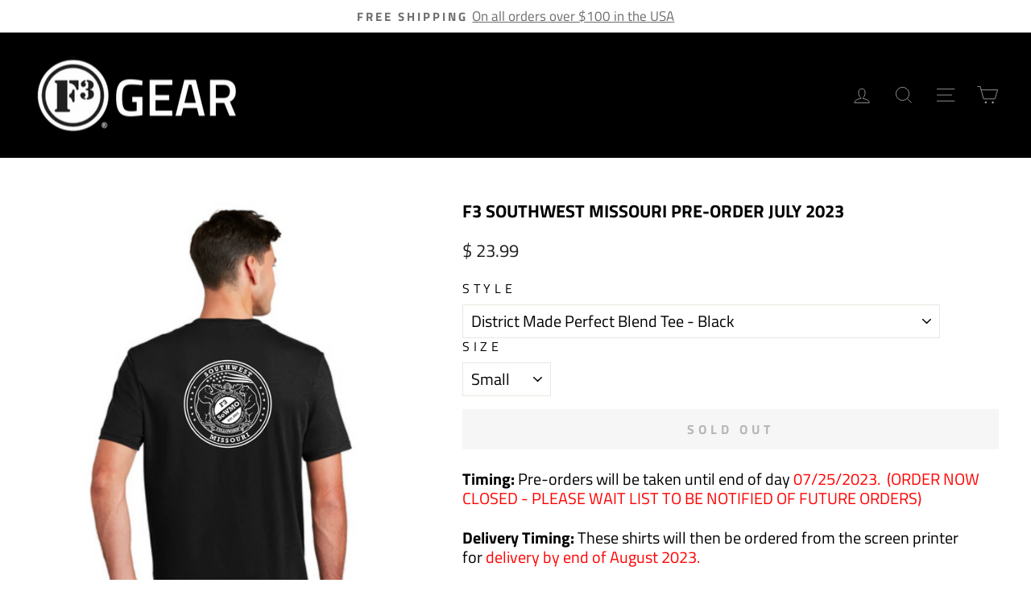

--- FILE ---
content_type: text/javascript
request_url: https://cdn.shopify.com/extensions/019bc277-e862-71a6-9578-6baac222854d/easy-bundle-212/assets/cm-product-affiliate-widget.js
body_size: 50671
content:
(function(){"use strict";var Gi,Xi,Qi;(function(e){typeof define=="function"&&define.amd?define(e):e()})(function(){var e,t,r="__scoped";(e=globalThis.reactiveElementPolyfillSupport)!==null&&e!==void 0||(globalThis.reactiveElementPolyfillSupport=function(a){var n=a.ReactiveElement;if(window.ShadyCSS!==void 0&&(!window.ShadyCSS.nativeShadow||window.ShadyCSS.ApplyShim)){var c=n.prototype;window.ShadyDOM&&window.ShadyDOM.inUse&&window.ShadyDOM.noPatch===!0&&window.ShadyDOM.patchElementProto(c);var d=c.createRenderRoot;c.createRenderRoot=function(){var p,g,m,y=this.localName;if(window.ShadyCSS.nativeShadow)return d.call(this);if(!this.constructor.hasOwnProperty(r)){this.constructor[r]=!0;var x=this.constructor.elementStyles.map(function(v){return v instanceof CSSStyleSheet?Array.from(v.cssRules).reduce(function(S,k){return S+k.cssText},""):v.cssText});(g=(p=window.ShadyCSS)===null||p===void 0?void 0:p.ScopingShim)===null||g===void 0||g.prepareAdoptedCssText(x,y),this.constructor._$AJ===void 0&&window.ShadyCSS.prepareTemplateStyles(document.createElement("template"),y)}return(m=this.shadowRoot)!==null&&m!==void 0?m:this.attachShadow(this.constructor.shadowRootOptions)};var u=c.connectedCallback;c.connectedCallback=function(){u.call(this),this.hasUpdated&&window.ShadyCSS.styleElement(this)};var l=c._$AE;c._$AE=function(p){this.hasUpdated||window.ShadyCSS.styleElement(this),l.call(this,p)}}});var i,o=new Set,s=new Map;(t=globalThis.litHtmlPolyfillSupport)!==null&&t!==void 0||(globalThis.litHtmlPolyfillSupport=function(a,n){if(window.ShadyCSS!==void 0&&(!window.ShadyCSS.nativeShadow||window.ShadyCSS.ApplyShim)){var c=function(x){return x!==void 0&&!o.has(x)},d=function(x){var v=s.get(x);return v===void 0&&s.set(x,v=[]),v},u=new Map,l=a.createElement;a.createElement=function(x,v){var S=l.call(a,x,v),k=v==null?void 0:v.scope;if(k!==void 0&&(window.ShadyCSS.nativeShadow||window.ShadyCSS.prepareTemplateDom(S,k),c(k))){var D=d(k),q=S.content.querySelectorAll("style");D.push.apply(D,Array.from(q).map(function(E){var I;return(I=E.parentNode)===null||I===void 0||I.removeChild(E),E.textContent}))}return S};var p=document.createDocumentFragment(),g=document.createComment(""),m=n.prototype,y=m._$AI;m._$AI=function(x,v){var S,k;v===void 0&&(v=this);var D=this._$AA.parentNode,q=(S=this.options)===null||S===void 0?void 0:S.scope;if(D instanceof ShadowRoot&&c(q)){var E=this._$AA,I=this._$AB;p.appendChild(g),this._$AA=g,this._$AB=null,y.call(this,x,v);var G=x!=null&&x._$litType$?this._$AH._$AD.el:document.createElement("template");if(function(L,M){var N,Q=d(L),_=Q.length!==0;_&&((N=document.createElement("style")).textContent=Q.join(`
`),M.content.appendChild(N)),o.add(L),s.delete(L),window.ShadyCSS.prepareTemplateStyles(M,L),_&&window.ShadyCSS.nativeShadow&&(N=M.content.querySelector("style"))!==null&&M.content.appendChild(N)}(q,G),p.removeChild(g),(k=window.ShadyCSS)===null||k===void 0?void 0:k.nativeShadow){var X=G.content.querySelector("style");X!==null&&p.appendChild(X.cloneNode(!0))}D.insertBefore(p,I),this._$AA=E,this._$AB=I}else y.call(this,x,v)},m._$AC=function(x){var v,S=(v=this.options)===null||v===void 0?void 0:v.scope,k=u.get(S);k===void 0&&u.set(S,k=new Map);var D=k.get(x.strings);return D===void 0&&k.set(x.strings,D=new a(x,this.options)),D}}}),(i=globalThis.litElementPolyfillSupport)!==null&&i!==void 0||(globalThis.litElementPolyfillSupport=function(a){var n=a.LitElement;if(window.ShadyCSS!==void 0&&(!window.ShadyCSS.nativeShadow||window.ShadyCSS.ApplyShim)){n._$AJ=!0;var c=n.prototype,d=c.createRenderRoot;c.createRenderRoot=function(){return this.renderOptions.scope=this.localName,d.call(this)}}})});const No=()=>Math.floor(Date.now()/1e3);async function Rt(e){try{return(await e).json()}catch{return null}}function Vo(e){const t=document.createElement("style");t.textContent=e,document.body.appendChild(t)}function jo(e){const t=window.fetch;window.fetch=async function(i,o){const s=await t(i,o);return s.ok&&s.status===200&&await e(s),s}}function Uo(e){const t=window.XMLHttpRequest;function r(){const i=new t;return i.addEventListener("load",async function(){try{await e(i.responseURL,i.responseText)}catch{}}),i}window.XMLHttpRequest=r}function Ho(e){const t=window.fetch;window.fetch=async function(i,o){const s=await t(i,o);return!s.ok&&s.status===422&&await e(s),s}}async function Wo(e){try{return await e.clone().text()}catch{try{return await e.text()}catch{return null}}}function ei(e){const t=function(i){for(const o of i)o.type==="childList"&&e()};new MutationObserver(t).observe(document.body,{childList:!0,subtree:!0})}function Go(e,t){function r(i){if(i){if(!i.querySelector("style[data-global-style]")){const o=document.createElement("style");o.setAttribute("data-global-style",""),o.textContent=t,i.appendChild(o)}i.querySelectorAll("*").forEach(o=>{o.shadowRoot&&r(o.shadowRoot)})}}e.querySelectorAll("*").forEach(i=>{i.shadowRoot&&r(i.shadowRoot)})}function Er(e){var s,a;if(!(e!=null&&e.config))return!1;const{offer_active_status:t,offer_active_start:r,offer_active_end:i}=(a=(s=e==null?void 0:e.config)==null?void 0:s.rules)==null?void 0:a.settings,o=No();return!(o<r||t===1&&i&&o>i)}const ri={apiUrl:"https://app-api.aicartmax.com"};var Vt=(e=>(e[e.PartialRender=1]="PartialRender",e[e.FakeUpdate=2]="FakeUpdate",e))(Vt||{}),Rr=(e=>(e.fit="0",e.check="1",e))(Rr||{});function ii(){return window.sessionStorage.getItem("cart-max-status")||""}function Xo(){return["basilurteaau.myshopify.com"].includes(window.Shopify.shop)}const oi=()=>{var e,t;return(e=window.cartmax_product_theme_list)!=null&&e.length?(t=window.cartmax_product_theme_list)==null?void 0:t.find(r=>{var i,o;return r.theme_name===((o=(i=window.Shopify)==null?void 0:i.theme)==null?void 0:o.schema_name)}):{}},V=()=>{const e=oi(),t={themeName:"",drawerSection:"",hierarchy:3,type:1,sections:"",cartItems:"",drawerCartItems:"",pt:"",drawerPt:"",sbButton:"",drawerSbButton:"",totalPrice:"",drawerTotalPrice:"",totalPriceTemplate:!1,formActionCartAdd:'.product-single__meta [action="/cart/add"]',productPt:".payment-buttons",addProductButton:'form[action$="/cart/add"] .entry-buttons-button [name="add"],form[action$="/cart/add"] [name="add"], form[action$="/cart/add"] buy-buttons [type="submit"], form[action$="/cart/add"] product-payment-container [type="submit"],form[action$="/cart/add"] .product-add-to-cart [type="submit"],.sticky-atc__button [name="add"],.product-block-buy-buttons .add-to-cart-btn',isNotDefUpdateCart:!1,hideQuantitySelector:".product-quantity__wrapper,form[action$='/cart/add'] quantity-selector-component,.product-quantity",drawerArousePT:".site-nav__link.site-nav__link--icon.cart-link,.js-drawer-open-cart",isOpenDrawerArouse:!1,isSkipCart:!1,weight:3};if(!(e!=null&&e.theme)&&!(e!=null&&e.store))return t;const r=(o,s)=>{for(const a in s){if(!Object.prototype.hasOwnProperty.call(s,a))continue;const n=s[a];n===""||n===null||n===void 0||(o[a]=n)}return o};let i={...t};return e!=null&&e.theme&&(i=r(i,e.theme)),e!=null&&e.store&&(i=r(i,e.store)),i},Qo=()=>{var o,s,a,n,c,d,u,l,p,g,m,y,x,v,S,k,D;if(["rouze-chocolate.myshopify.com"].includes((o=window.Shopify)==null?void 0:o.shop))return document.querySelector('form[action$="/cart/add"] [data-pf-type="FlexBlock"] [name="quantity"]');if(["brillare-root-deep.myshopify.com","spartankids.myshopify.com","labottach-usa.myshopify.com"].includes((s=window.Shopify)==null?void 0:s.shop))return document.querySelector('.product-form form[action$="/cart/add"]');if(["daamaira-home.myshopify.com"].includes((a=window.Shopify)==null?void 0:a.shop))return document.querySelector('.product-info__block-item form[action$="/cart/add"]');if(["a6edf7-55.myshopify.com"].includes((n=window.Shopify)==null?void 0:n.shop))return document.querySelector(".f8pr-container button.overlay-tertiary.plain");if(["mobifirst-1793.myshopify.com"].includes((c=window.Shopify)==null?void 0:c.shop))return document.querySelector(".product-add-to-cart__button");if(["dtqh09-bp.myshopify.com"].includes((d=window.Shopify)==null?void 0:d.shop))return document.querySelector('.button-product-buy_buttons [data-type="add-to-cart-form"]');if(["uctcuh-m7.myshopify.com"].includes((u=window.Shopify)==null?void 0:u.shop))return document.querySelector('form[action$="/cart/add"] .overlay-buy_button');if(["s9xjkz-nb.myshopify.com"].includes((l=window.Shopify)==null?void 0:l.shop))return document.querySelector('form[action$="/cart/add"] .semantic-input-initialized');if(["sockenguru.myshopify.com"].includes((p=window.Shopify)==null?void 0:p.shop))return document.querySelector('.product-form .entry-buttons-button [name="add"] #AddToCartText-product-template');if((g=V())!=null&&g.productPt&&document.querySelector(`${(m=V())==null?void 0:m.productPt}`))return document.querySelector(`${(y=V())==null?void 0:y.productPt}`);const e=(S=(v=(x=document.querySelector("shopify-accelerated-checkout"))==null?void 0:x.parentNode)==null?void 0:v.parentNode)==null?void 0:S.parentNode;if(e)return e;const t=document.querySelector('form[action$="/cart/add"] .product-form__controls-group--submit [name="add"]');if(t)return t;if(((D=(k=window.Shopify)==null?void 0:k.theme)==null?void 0:D.schema_name)==="Concept")return document.querySelector('.product-form-wrapper [action="/cart/add"] .product-form__buttons .buy-buttons');const r=document.querySelectorAll('form[action$="/cart/add"]'),i=document.querySelector('product-form-component form[action$="/cart/add"]');return i||r[r.length-1]},zr=()=>{var o,s,a,n,c,d,u,l,p,g,m,y,x,v;const e=document.querySelector('.product-form form[action$="/cart/add"]'),t=document.querySelector('.product-info__block-item form[action$="/cart/add"]'),r=document.querySelectorAll('form[action$="/cart/add"]');if(["brillare-root-deep.myshopify.com","spartankids.myshopify.com","labottach-usa.myshopify.com"].includes((o=window.Shopify)==null?void 0:o.shop))return document.querySelector('.product-form form[action$="/cart/add"]');if(["daamaira-home.myshopify.com"].includes((s=window.Shopify)==null?void 0:s.shop))return document.querySelector('.product-info__block-item form[action$="/cart/add"]');if(["flufix-store.myshopify.com"].includes((a=window.Shopify)==null?void 0:a.shop))return document.querySelector('product-form.m-product-form--main form[action$="/cart/add"]');if(["t38kyd-ci.myshopify.com"].includes((n=window.Shopify)==null?void 0:n.shop))return document.querySelector('product-form-component form[action$="/cart/add"]');if(["d1wyzy-yy.myshopify.com"].includes((c=window.Shopify)==null?void 0:c.shop))return document.querySelector('.product-form[action$="/cart/add"]');if(["naturalhealthmx.myshopify.com"].includes((d=window.Shopify)==null?void 0:d.shop))return document.querySelector('.product-info__buy-buttons [action$="/cart/add"]');if(["dtqh09-bp.myshopify.com"].includes((u=window.Shopify)==null?void 0:u.shop))return document.querySelector('.button-product-buy_buttons [data-type="add-to-cart-form"]');if(["zenbeartea.myshopify.com"].includes((l=window.Shopify)==null?void 0:l.shop))return document.querySelector('form[action$="/cart/add"] .beae-add-to-cart--submit');if(["mfg6ng-b7.myshopify.com"].includes((p=window.Shopify)==null?void 0:p.shop))return document.querySelector('.product-info__block product-form form[action$="/cart/add"].js-product-form-main');if(["sockenguru.myshopify.com"].includes((g=window.Shopify)==null?void 0:g.shop))return document.querySelector('.product-form[action$="/cart/add"]');if(["khy6xa-tn.myshopify.com"].includes((m=window.Shopify)==null?void 0:m.shop))return document.querySelector(".product-info__block-item product-form .shopify-product-form");if((y=V())!=null&&y.formActionCartAdd&&document.querySelector(`${(x=V())==null?void 0:x.formActionCartAdd}`))return document.querySelector(`${(v=V())==null?void 0:v.formActionCartAdd}`);if(e)return e;if(t)return t;const i=document.querySelector('product-form-component form[action$="/cart/add"]');return i||r[r.length-1]},si=()=>{var e,t,r,i,o;return["Horizon"].includes((t=(e=window.Shopify)==null?void 0:e.theme)==null?void 0:t.schema_name)||document.querySelector(`${(r=V())==null?void 0:r.productPt}`)?1:(i=V())!=null&&i.hierarchy?((o=V())==null?void 0:o.hierarchy)*1:3},ai=()=>{var e;return["7u4u7d-qx.myshopify.com","khy6xa-tn.myshopify.com","qidi3d-uk.myshopify.com","qidi3d-ca.myshopify.com","qidi3d-us.myshopify.com","qidi3d-de.myshopify.com","qidi3d-au.myshopify.com","qidi3d-jp.myshopify.com","3gcwyr-kz.myshopify.com","s9xjkz-nb.myshopify.com"].includes(window.Shopify.shop)?!1:!((e=V())!=null&&e.isNotDefUpdateCart)},ni=()=>V().addProductButton,ci=()=>V().hideQuantitySelector,Jo=()=>V().drawerArousePT,me=()=>{var e;return["bdxeuf-xq.myshopify.com"].includes(window.Shopify.shop)?!0:(e=V())==null?void 0:e.isOpenDrawerArouse},yr=()=>{var e;return["hardy-packaging.myshopify.com","vp3xw1-ck.myshopify.com","rmfmte-kv.myshopify.com"].includes(window.Shopify.shop)?!0:!!((e=V())!=null&&e.isSkipCart)},oe=()=>{var e;return["hardy-packaging.myshopify.com","btiarc-2s.myshopify.com","cbbed0-bc.myshopify.com","vp3xw1-ck.myshopify.com","khy6xa-tn.myshopify.com","3gcwyr-kz.myshopify.com"].includes(window.Shopify.shop)||((e=V())==null?void 0:e.type)===2?2:1},Zo=()=>["4hjtr7-jr.myshopify.com","qidi3d-uk.myshopify.com"].includes(window.Shopify.shop),ft=window.Shopify||"",vr={country:(ft==null?void 0:ft.country)||"CN",currency:((Gi=ft==null?void 0:ft.currency)==null?void 0:Gi.active)||"EUR",shop:(ft==null?void 0:ft.shop)||"aku-test-4.myshopify.com",lang:(ft==null?void 0:ft.locale)||"zh-CN",preview:ii()===Rr.check||(Xi=window==null?void 0:window.cartmax_product)!=null&&Xi.is_preview?1:0},li={cartmax_product_2:window.cartmax_product_2,cartmax_product_1:window.cartmax_product_1,cartmax_product_0:window.cartmax_product_0,cartmax_product:window.cartmax_product},xr=e=>{const t=`cartmax_product_${e}`;return li[t]??li.cartmax_product};var j=(e=>(e.addsOne="0",e.aiBundle="1",e.volumeBundle="2",e))(j||{});const qr=ri.apiUrl,br="cartMax=add";function jt(e){const t={...vr,content:{product_ids:e==null?void 0:e.productIds,upsell_id:e==null?void 0:e.configId,product_id:e.productId,check_aicartmax_token:"checkout_from_aicartmax_recommendation"},type:e.type,config_type:e.config_type};return Rt(fetch(`${qr}/v1/client/reportClick`,{headers:{"content-type":"application/json"},method:"POST",body:JSON.stringify(t)}))}function Tt(e){return Rt(fetch(`//${window.location.host}/cart/add.js?${br}`,{headers:{"content-type":"application/json"},method:"POST",body:JSON.stringify(e)}))}function Lr(){const e={check_aicartmax_token:"checkout_from_aicartmax_recommendation"};return Rt(fetch(`//${window.location.host}/cart/update.js?${br}`,{headers:{"content-type":"application/json"},method:"POST",body:JSON.stringify(e)}))}function di(){return Rt(fetch(`//${window.location.host}/cart.js?${br}`))}async function ui(e){let t=e!=null&&e.productId?`gid://shopify/Product/${e.productId}`:"",r=null;if(!t)try{r=await di(),t=(r==null?void 0:r.items.map(i=>`gid://shopify/Product/${i.product_id}`)[0])||""}catch{}return Rt(fetch(`${qr}/v1/client/recommend/common`,{headers:{"content-type":"application/json"},method:"POST",body:JSON.stringify({...vr,product_id:t,recommend_type:e.type,product_ids:t?[t]:[]})}))}async function Yo(){var r,i,o;const e={shop:window.Shopify.shop,theme_name:(i=(r=window.Shopify)==null?void 0:r.theme)==null?void 0:i.schema_name,schema_version:(o=window.Shopify.theme)==null?void 0:o.schema_version},t=new URLSearchParams(e).toString();return Rt(fetch(`${qr}/v1/client/theme/message?${t}`,{headers:{"content-type":"application/json"},method:"get"}))}const _r=globalThis,Mr=_r.ShadowRoot&&(_r.ShadyCSS===void 0||_r.ShadyCSS.nativeShadow)&&"adoptedStyleSheets"in Document.prototype&&"replace"in CSSStyleSheet.prototype,Nr=Symbol(),hi=new WeakMap;let pi=class{constructor(t,r,i){if(this._$cssResult$=!0,i!==Nr)throw Error("CSSResult is not constructable. Use `unsafeCSS` or `css` instead.");this.cssText=t,this.t=r}get styleSheet(){let t=this.o;const r=this.t;if(Mr&&t===void 0){const i=r!==void 0&&r.length===1;i&&(t=hi.get(r)),t===void 0&&((this.o=t=new CSSStyleSheet).replaceSync(this.cssText),i&&hi.set(r,t))}return t}toString(){return this.cssText}};const Sr=e=>new pi(typeof e=="string"?e:e+"",void 0,Nr),U=(e,...t)=>{const r=e.length===1?e[0]:t.reduce((i,o,s)=>i+(a=>{if(a._$cssResult$===!0)return a.cssText;if(typeof a=="number")return a;throw Error("Value passed to 'css' function must be a 'css' function result: "+a+". Use 'unsafeCSS' to pass non-literal values, but take care to ensure page security.")})(o)+e[s+1],e[0]);return new pi(r,e,Nr)},Ko=(e,t)=>{if(Mr)e.adoptedStyleSheets=t.map(r=>r instanceof CSSStyleSheet?r:r.styleSheet);else for(const r of t){const i=document.createElement("style"),o=_r.litNonce;o!==void 0&&i.setAttribute("nonce",o),i.textContent=r.cssText,e.appendChild(i)}},mi=Mr?e=>e:e=>e instanceof CSSStyleSheet?(t=>{let r="";for(const i of t.cssRules)r+=i.cssText;return Sr(r)})(e):e;const{is:ts,defineProperty:es,getOwnPropertyDescriptor:rs,getOwnPropertyNames:is,getOwnPropertySymbols:os,getPrototypeOf:ss}=Object,zt=globalThis,gi=zt.trustedTypes,as=gi?gi.emptyScript:"",Vr=zt.reactiveElementPolyfillSupport,ge=(e,t)=>e,wr={toAttribute(e,t){switch(t){case Boolean:e=e?as:null;break;case Object:case Array:e=e==null?e:JSON.stringify(e)}return e},fromAttribute(e,t){let r=e;switch(t){case Boolean:r=e!==null;break;case Number:r=e===null?null:Number(e);break;case Object:case Array:try{r=JSON.parse(e)}catch{r=null}}return r}},jr=(e,t)=>!ts(e,t),fi={attribute:!0,type:String,converter:wr,reflect:!1,useDefault:!1,hasChanged:jr};Symbol.metadata??(Symbol.metadata=Symbol("metadata")),zt.litPropertyMetadata??(zt.litPropertyMetadata=new WeakMap);let se=class extends HTMLElement{static addInitializer(t){this._$Ei(),(this.l??(this.l=[])).push(t)}static get observedAttributes(){return this.finalize(),this._$Eh&&[...this._$Eh.keys()]}static createProperty(t,r=fi){if(r.state&&(r.attribute=!1),this._$Ei(),this.prototype.hasOwnProperty(t)&&((r=Object.create(r)).wrapped=!0),this.elementProperties.set(t,r),!r.noAccessor){const i=Symbol(),o=this.getPropertyDescriptor(t,i,r);o!==void 0&&es(this.prototype,t,o)}}static getPropertyDescriptor(t,r,i){const{get:o,set:s}=rs(this.prototype,t)??{get(){return this[r]},set(a){this[r]=a}};return{get:o,set(a){const n=o==null?void 0:o.call(this);s==null||s.call(this,a),this.requestUpdate(t,n,i)},configurable:!0,enumerable:!0}}static getPropertyOptions(t){return this.elementProperties.get(t)??fi}static _$Ei(){if(this.hasOwnProperty(ge("elementProperties")))return;const t=ss(this);t.finalize(),t.l!==void 0&&(this.l=[...t.l]),this.elementProperties=new Map(t.elementProperties)}static finalize(){if(this.hasOwnProperty(ge("finalized")))return;if(this.finalized=!0,this._$Ei(),this.hasOwnProperty(ge("properties"))){const r=this.properties,i=[...is(r),...os(r)];for(const o of i)this.createProperty(o,r[o])}const t=this[Symbol.metadata];if(t!==null){const r=litPropertyMetadata.get(t);if(r!==void 0)for(const[i,o]of r)this.elementProperties.set(i,o)}this._$Eh=new Map;for(const[r,i]of this.elementProperties){const o=this._$Eu(r,i);o!==void 0&&this._$Eh.set(o,r)}this.elementStyles=this.finalizeStyles(this.styles)}static finalizeStyles(t){const r=[];if(Array.isArray(t)){const i=new Set(t.flat(1/0).reverse());for(const o of i)r.unshift(mi(o))}else t!==void 0&&r.push(mi(t));return r}static _$Eu(t,r){const i=r.attribute;return i===!1?void 0:typeof i=="string"?i:typeof t=="string"?t.toLowerCase():void 0}constructor(){super(),this._$Ep=void 0,this.isUpdatePending=!1,this.hasUpdated=!1,this._$Em=null,this._$Ev()}_$Ev(){var t;this._$ES=new Promise(r=>this.enableUpdating=r),this._$AL=new Map,this._$E_(),this.requestUpdate(),(t=this.constructor.l)==null||t.forEach(r=>r(this))}addController(t){var r;(this._$EO??(this._$EO=new Set)).add(t),this.renderRoot!==void 0&&this.isConnected&&((r=t.hostConnected)==null||r.call(t))}removeController(t){var r;(r=this._$EO)==null||r.delete(t)}_$E_(){const t=new Map,r=this.constructor.elementProperties;for(const i of r.keys())this.hasOwnProperty(i)&&(t.set(i,this[i]),delete this[i]);t.size>0&&(this._$Ep=t)}createRenderRoot(){const t=this.shadowRoot??this.attachShadow(this.constructor.shadowRootOptions);return Ko(t,this.constructor.elementStyles),t}connectedCallback(){var t;this.renderRoot??(this.renderRoot=this.createRenderRoot()),this.enableUpdating(!0),(t=this._$EO)==null||t.forEach(r=>{var i;return(i=r.hostConnected)==null?void 0:i.call(r)})}enableUpdating(t){}disconnectedCallback(){var t;(t=this._$EO)==null||t.forEach(r=>{var i;return(i=r.hostDisconnected)==null?void 0:i.call(r)})}attributeChangedCallback(t,r,i){this._$AK(t,i)}_$ET(t,r){var s;const i=this.constructor.elementProperties.get(t),o=this.constructor._$Eu(t,i);if(o!==void 0&&i.reflect===!0){const a=(((s=i.converter)==null?void 0:s.toAttribute)!==void 0?i.converter:wr).toAttribute(r,i.type);this._$Em=t,a==null?this.removeAttribute(o):this.setAttribute(o,a),this._$Em=null}}_$AK(t,r){var s,a;const i=this.constructor,o=i._$Eh.get(t);if(o!==void 0&&this._$Em!==o){const n=i.getPropertyOptions(o),c=typeof n.converter=="function"?{fromAttribute:n.converter}:((s=n.converter)==null?void 0:s.fromAttribute)!==void 0?n.converter:wr;this._$Em=o,this[o]=c.fromAttribute(r,n.type)??((a=this._$Ej)==null?void 0:a.get(o))??null,this._$Em=null}}requestUpdate(t,r,i){var o;if(t!==void 0){const s=this.constructor,a=this[t];if(i??(i=s.getPropertyOptions(t)),!((i.hasChanged??jr)(a,r)||i.useDefault&&i.reflect&&a===((o=this._$Ej)==null?void 0:o.get(t))&&!this.hasAttribute(s._$Eu(t,i))))return;this.C(t,r,i)}this.isUpdatePending===!1&&(this._$ES=this._$EP())}C(t,r,{useDefault:i,reflect:o,wrapped:s},a){i&&!(this._$Ej??(this._$Ej=new Map)).has(t)&&(this._$Ej.set(t,a??r??this[t]),s!==!0||a!==void 0)||(this._$AL.has(t)||(this.hasUpdated||i||(r=void 0),this._$AL.set(t,r)),o===!0&&this._$Em!==t&&(this._$Eq??(this._$Eq=new Set)).add(t))}async _$EP(){this.isUpdatePending=!0;try{await this._$ES}catch(r){Promise.reject(r)}const t=this.scheduleUpdate();return t!=null&&await t,!this.isUpdatePending}scheduleUpdate(){return this.performUpdate()}performUpdate(){var i;if(!this.isUpdatePending)return;if(!this.hasUpdated){if(this.renderRoot??(this.renderRoot=this.createRenderRoot()),this._$Ep){for(const[s,a]of this._$Ep)this[s]=a;this._$Ep=void 0}const o=this.constructor.elementProperties;if(o.size>0)for(const[s,a]of o){const{wrapped:n}=a,c=this[s];n!==!0||this._$AL.has(s)||c===void 0||this.C(s,void 0,a,c)}}let t=!1;const r=this._$AL;try{t=this.shouldUpdate(r),t?(this.willUpdate(r),(i=this._$EO)==null||i.forEach(o=>{var s;return(s=o.hostUpdate)==null?void 0:s.call(o)}),this.update(r)):this._$EM()}catch(o){throw t=!1,this._$EM(),o}t&&this._$AE(r)}willUpdate(t){}_$AE(t){var r;(r=this._$EO)==null||r.forEach(i=>{var o;return(o=i.hostUpdated)==null?void 0:o.call(i)}),this.hasUpdated||(this.hasUpdated=!0,this.firstUpdated(t)),this.updated(t)}_$EM(){this._$AL=new Map,this.isUpdatePending=!1}get updateComplete(){return this.getUpdateComplete()}getUpdateComplete(){return this._$ES}shouldUpdate(t){return!0}update(t){this._$Eq&&(this._$Eq=this._$Eq.forEach(r=>this._$ET(r,this[r]))),this._$EM()}updated(t){}firstUpdated(t){}};se.elementStyles=[],se.shadowRootOptions={mode:"open"},se[ge("elementProperties")]=new Map,se[ge("finalized")]=new Map,Vr==null||Vr({ReactiveElement:se}),(zt.reactiveElementVersions??(zt.reactiveElementVersions=[])).push("2.1.0");const fe=globalThis,$r=fe.trustedTypes,yi=$r?$r.createPolicy("lit-html",{createHTML:e=>e}):void 0,vi="$lit$",qt=`lit$${Math.random().toFixed(9).slice(2)}$`,xi="?"+qt,ns=`<${xi}>`,Ut=document,ye=()=>Ut.createComment(""),ve=e=>e===null||typeof e!="object"&&typeof e!="function",Ur=Array.isArray,cs=e=>Ur(e)||typeof(e==null?void 0:e[Symbol.iterator])=="function",Hr=`[ 	
\f\r]`,xe=/<(?:(!--|\/[^a-zA-Z])|(\/?[a-zA-Z][^>\s]*)|(\/?$))/g,bi=/-->/g,_i=/>/g,Ht=RegExp(`>|${Hr}(?:([^\\s"'>=/]+)(${Hr}*=${Hr}*(?:[^ 	
\f\r"'\`<>=]|("|')|))|$)`,"g"),Si=/'/g,wi=/"/g,$i=/^(?:script|style|textarea|title)$/i,ls=e=>(t,...r)=>({_$litType$:e,strings:t,values:r}),f=ls(1),Lt=Symbol.for("lit-noChange"),H=Symbol.for("lit-nothing"),Ci=new WeakMap,Wt=Ut.createTreeWalker(Ut,129);function ki(e,t){if(!Ur(e)||!e.hasOwnProperty("raw"))throw Error("invalid template strings array");return yi!==void 0?yi.createHTML(t):t}const ds=(e,t)=>{const r=e.length-1,i=[];let o,s=t===2?"<svg>":t===3?"<math>":"",a=xe;for(let n=0;n<r;n++){const c=e[n];let d,u,l=-1,p=0;for(;p<c.length&&(a.lastIndex=p,u=a.exec(c),u!==null);)p=a.lastIndex,a===xe?u[1]==="!--"?a=bi:u[1]!==void 0?a=_i:u[2]!==void 0?($i.test(u[2])&&(o=RegExp("</"+u[2],"g")),a=Ht):u[3]!==void 0&&(a=Ht):a===Ht?u[0]===">"?(a=o??xe,l=-1):u[1]===void 0?l=-2:(l=a.lastIndex-u[2].length,d=u[1],a=u[3]===void 0?Ht:u[3]==='"'?wi:Si):a===wi||a===Si?a=Ht:a===bi||a===_i?a=xe:(a=Ht,o=void 0);const g=a===Ht&&e[n+1].startsWith("/>")?" ":"";s+=a===xe?c+ns:l>=0?(i.push(d),c.slice(0,l)+vi+c.slice(l)+qt+g):c+qt+(l===-2?n:g)}return[ki(e,s+(e[r]||"<?>")+(t===2?"</svg>":t===3?"</math>":"")),i]};class be{constructor({strings:t,_$litType$:r},i){let o;this.parts=[];let s=0,a=0;const n=t.length-1,c=this.parts,[d,u]=ds(t,r);if(this.el=be.createElement(d,i),Wt.currentNode=this.el.content,r===2||r===3){const l=this.el.content.firstChild;l.replaceWith(...l.childNodes)}for(;(o=Wt.nextNode())!==null&&c.length<n;){if(o.nodeType===1){if(o.hasAttributes())for(const l of o.getAttributeNames())if(l.endsWith(vi)){const p=u[a++],g=o.getAttribute(l).split(qt),m=/([.?@])?(.*)/.exec(p);c.push({type:1,index:s,name:m[2],strings:g,ctor:m[1]==="."?hs:m[1]==="?"?ps:m[1]==="@"?ms:Cr}),o.removeAttribute(l)}else l.startsWith(qt)&&(c.push({type:6,index:s}),o.removeAttribute(l));if($i.test(o.tagName)){const l=o.textContent.split(qt),p=l.length-1;if(p>0){o.textContent=$r?$r.emptyScript:"";for(let g=0;g<p;g++)o.append(l[g],ye()),Wt.nextNode(),c.push({type:2,index:++s});o.append(l[p],ye())}}}else if(o.nodeType===8)if(o.data===xi)c.push({type:2,index:s});else{let l=-1;for(;(l=o.data.indexOf(qt,l+1))!==-1;)c.push({type:7,index:s}),l+=qt.length-1}s++}}static createElement(t,r){const i=Ut.createElement("template");return i.innerHTML=t,i}}function ae(e,t,r=e,i){var a,n;if(t===Lt)return t;let o=i!==void 0?(a=r._$Co)==null?void 0:a[i]:r._$Cl;const s=ve(t)?void 0:t._$litDirective$;return(o==null?void 0:o.constructor)!==s&&((n=o==null?void 0:o._$AO)==null||n.call(o,!1),s===void 0?o=void 0:(o=new s(e),o._$AT(e,r,i)),i!==void 0?(r._$Co??(r._$Co=[]))[i]=o:r._$Cl=o),o!==void 0&&(t=ae(e,o._$AS(e,t.values),o,i)),t}let us=class{constructor(t,r){this._$AV=[],this._$AN=void 0,this._$AD=t,this._$AM=r}get parentNode(){return this._$AM.parentNode}get _$AU(){return this._$AM._$AU}u(t){const{el:{content:r},parts:i}=this._$AD,o=((t==null?void 0:t.creationScope)??Ut).importNode(r,!0);Wt.currentNode=o;let s=Wt.nextNode(),a=0,n=0,c=i[0];for(;c!==void 0;){if(a===c.index){let d;c.type===2?d=new ne(s,s.nextSibling,this,t):c.type===1?d=new c.ctor(s,c.name,c.strings,this,t):c.type===6&&(d=new gs(s,this,t)),this._$AV.push(d),c=i[++n]}a!==(c==null?void 0:c.index)&&(s=Wt.nextNode(),a++)}return Wt.currentNode=Ut,o}p(t){let r=0;for(const i of this._$AV)i!==void 0&&(i.strings!==void 0?(i._$AI(t,i,r),r+=i.strings.length-2):i._$AI(t[r])),r++}};class ne{get _$AU(){var t;return((t=this._$AM)==null?void 0:t._$AU)??this._$Cv}constructor(t,r,i,o){this.type=2,this._$AH=H,this._$AN=void 0,this._$AA=t,this._$AB=r,this._$AM=i,this.options=o,this._$Cv=(o==null?void 0:o.isConnected)??!0}get parentNode(){let t=this._$AA.parentNode;const r=this._$AM;return r!==void 0&&(t==null?void 0:t.nodeType)===11&&(t=r.parentNode),t}get startNode(){return this._$AA}get endNode(){return this._$AB}_$AI(t,r=this){t=ae(this,t,r),ve(t)?t===H||t==null||t===""?(this._$AH!==H&&this._$AR(),this._$AH=H):t!==this._$AH&&t!==Lt&&this._(t):t._$litType$!==void 0?this.$(t):t.nodeType!==void 0?this.T(t):cs(t)?this.k(t):this._(t)}O(t){return this._$AA.parentNode.insertBefore(t,this._$AB)}T(t){this._$AH!==t&&(this._$AR(),this._$AH=this.O(t))}_(t){this._$AH!==H&&ve(this._$AH)?this._$AA.nextSibling.data=t:this.T(Ut.createTextNode(t)),this._$AH=t}$(t){var s;const{values:r,_$litType$:i}=t,o=typeof i=="number"?this._$AC(t):(i.el===void 0&&(i.el=be.createElement(ki(i.h,i.h[0]),this.options)),i);if(((s=this._$AH)==null?void 0:s._$AD)===o)this._$AH.p(r);else{const a=new us(o,this),n=a.u(this.options);a.p(r),this.T(n),this._$AH=a}}_$AC(t){let r=Ci.get(t.strings);return r===void 0&&Ci.set(t.strings,r=new be(t)),r}k(t){Ur(this._$AH)||(this._$AH=[],this._$AR());const r=this._$AH;let i,o=0;for(const s of t)o===r.length?r.push(i=new ne(this.O(ye()),this.O(ye()),this,this.options)):i=r[o],i._$AI(s),o++;o<r.length&&(this._$AR(i&&i._$AB.nextSibling,o),r.length=o)}_$AR(t=this._$AA.nextSibling,r){var i;for((i=this._$AP)==null?void 0:i.call(this,!1,!0,r);t&&t!==this._$AB;){const o=t.nextSibling;t.remove(),t=o}}setConnected(t){var r;this._$AM===void 0&&(this._$Cv=t,(r=this._$AP)==null||r.call(this,t))}}class Cr{get tagName(){return this.element.tagName}get _$AU(){return this._$AM._$AU}constructor(t,r,i,o,s){this.type=1,this._$AH=H,this._$AN=void 0,this.element=t,this.name=r,this._$AM=o,this.options=s,i.length>2||i[0]!==""||i[1]!==""?(this._$AH=Array(i.length-1).fill(new String),this.strings=i):this._$AH=H}_$AI(t,r=this,i,o){const s=this.strings;let a=!1;if(s===void 0)t=ae(this,t,r,0),a=!ve(t)||t!==this._$AH&&t!==Lt,a&&(this._$AH=t);else{const n=t;let c,d;for(t=s[0],c=0;c<s.length-1;c++)d=ae(this,n[i+c],r,c),d===Lt&&(d=this._$AH[c]),a||(a=!ve(d)||d!==this._$AH[c]),d===H?t=H:t!==H&&(t+=(d??"")+s[c+1]),this._$AH[c]=d}a&&!o&&this.j(t)}j(t){t===H?this.element.removeAttribute(this.name):this.element.setAttribute(this.name,t??"")}}class hs extends Cr{constructor(){super(...arguments),this.type=3}j(t){this.element[this.name]=t===H?void 0:t}}class ps extends Cr{constructor(){super(...arguments),this.type=4}j(t){this.element.toggleAttribute(this.name,!!t&&t!==H)}}class ms extends Cr{constructor(t,r,i,o,s){super(t,r,i,o,s),this.type=5}_$AI(t,r=this){if((t=ae(this,t,r,0)??H)===Lt)return;const i=this._$AH,o=t===H&&i!==H||t.capture!==i.capture||t.once!==i.once||t.passive!==i.passive,s=t!==H&&(i===H||o);o&&this.element.removeEventListener(this.name,this,i),s&&this.element.addEventListener(this.name,this,t),this._$AH=t}handleEvent(t){var r;typeof this._$AH=="function"?this._$AH.call(((r=this.options)==null?void 0:r.host)??this.element,t):this._$AH.handleEvent(t)}}class gs{constructor(t,r,i){this.element=t,this.type=6,this._$AN=void 0,this._$AM=r,this.options=i}get _$AU(){return this._$AM._$AU}_$AI(t){ae(this,t)}}const fs={I:ne},Wr=fe.litHtmlPolyfillSupport;Wr==null||Wr(be,ne),(fe.litHtmlVersions??(fe.litHtmlVersions=[])).push("3.3.0");const ys=(e,t,r)=>{const i=(r==null?void 0:r.renderBefore)??t;let o=i._$litPart$;if(o===void 0){const s=(r==null?void 0:r.renderBefore)??null;i._$litPart$=o=new ne(t.insertBefore(ye(),s),s,void 0,r??{})}return o._$AI(e),o};const Gt=globalThis;let T=class extends se{constructor(){super(...arguments),this.renderOptions={host:this},this._$Do=void 0}createRenderRoot(){var r;const t=super.createRenderRoot();return(r=this.renderOptions).renderBefore??(r.renderBefore=t.firstChild),t}update(t){const r=this.render();this.hasUpdated||(this.renderOptions.isConnected=this.isConnected),super.update(t),this._$Do=ys(r,this.renderRoot,this.renderOptions)}connectedCallback(){var t;super.connectedCallback(),(t=this._$Do)==null||t.setConnected(!0)}disconnectedCallback(){var t;super.disconnectedCallback(),(t=this._$Do)==null||t.setConnected(!1)}render(){return Lt}};T._$litElement$=!0,T.finalized=!0,(Qi=Gt.litElementHydrateSupport)==null||Qi.call(Gt,{LitElement:T});const Gr=Gt.litElementPolyfillSupport;Gr==null||Gr({LitElement:T}),(Gt.litElementVersions??(Gt.litElementVersions=[])).push("4.2.0");const W=e=>(t,r)=>{r!==void 0?r.addInitializer(()=>{customElements.define(e,t)}):customElements.define(e,t)};const vs={attribute:!0,type:String,converter:wr,reflect:!1,hasChanged:jr},xs=(e=vs,t,r)=>{const{kind:i,metadata:o}=r;let s=globalThis.litPropertyMetadata.get(o);if(s===void 0&&globalThis.litPropertyMetadata.set(o,s=new Map),i==="setter"&&((e=Object.create(e)).wrapped=!0),s.set(r.name,e),i==="accessor"){const{name:a}=r;return{set(n){const c=t.get.call(this);t.set.call(this,n),this.requestUpdate(a,c,e)},init(n){return n!==void 0&&this.C(a,void 0,e,n),n}}}if(i==="setter"){const{name:a}=r;return function(n){const c=this[a];t.call(this,n),this.requestUpdate(a,c,e)}}throw Error("Unsupported decorator location: "+i)};function h(e){return(t,r)=>typeof r=="object"?xs(e,t,r):((i,o,s)=>{const a=o.hasOwnProperty(s);return o.constructor.createProperty(s,i),a?Object.getOwnPropertyDescriptor(o,s):void 0})(e,t,r)}function Xt(e){return h({...e,state:!0,attribute:!1})}const bs=()=>({is_preview:!0,has_config:0,status:1,is_show_brand:!0,money:{currency:"CAD",currency_format_short:"${{amount}}",currency_format:"${{amount}} CAD"},rules:{product_per_page:{mobile:1,desktop:2},settings:{method:1,minimum_type:0,minimum_purchase_amount:0,minimum_quantity_of_items:0,min_price:0,max_price:0,is_create_discount:0,countries:[],discount:{amount:0,percentage:"1",is_percentage:1},discount_rules:[{amount:0,is_percentage:0,percentage:0,quantity:0}],pro_discount_type:1,checkout_btn_type:0,product_count_select:1,show_total_price:1,discount_badge_type:0,show_bundle_title:0,show_discount_badge:0}},type:0,config_id:284,language:"en",content:{save_discount:"",bundle_buy_together:"Buy it together Get",bundle_upsell_pro_add:"Add",buy_together:"Buy it together",upsell_pro_add:"Add",upsell_button_text:"Add",get_free_shipping_text:"Congratulations! You’ve got free shipping.",free_shipping_not_met_text:"You are {{free_shipping_gap_value}} away from free shipping!",product:"product",products:"products",variants:"Variants",total_price_text:""},style:{is_checked:1,css:"",space:{bottom_margin:16,top_margin:16,card_section:16},colors:{icon:"#4A4A4A",price:"#303030",title:"#303030",border:"#d2d6ca",button:"#303030",variant:"#616161",background:"#FFFFFF",button_text:"#FFFFFF",product_name:"#303030",price_compare:"#616161",discount_label:"#303030",discount_badge:"#E3E3E3",total_price_text:"#303030",variant_bg:"#fff",choice_bg:"",checked:"",unchecked:""},borders:{card_radius:12,button_radius:8,product_radius:8,variant_radius:8,checkbox_radius:5,checkout_radius:5,space_between_card:4},typography:{font:0,price_size:13,title_size:14,variant_size:13,product_name_size:13,price_compare_size:13,total_price_size:13,discount_label_size:13,button_size:13}}}),_s=()=>({css:"",config:{is_preview:!0,has_config:0,status:1,is_show_brand:!0,money:{currency:"HKD",currency_format_short:"${{amount}}",currency_format:"HK${{amount}}"},rules:{product_per_page:{desktop:2,mobile:1},settings:{variant_picker:1,use_app_btn:1,method:0,is_create_discount:0,show_title:1,discount_rules:[{note:1,title:"A",amount:0,quantity:1,sub_title:"",is_default:0,percentage:0,show_title:1,primary_btn:0,option_title:"Buy {{product_quantity}}",discount_text:"Save {{discount_value}}",is_percentage:1,recommended_text:"",show_recommended_text:1,image_show:"",box:void 0},{note:2,title:"B",amount:0,quantity:2,sub_title:"",is_default:1,percentage:10,show_title:1,primary_btn:0,option_title:"Buy {{product_quantity}}",discount_text:"Save {{discount_value}}",is_percentage:1,recommended_text:"Most popular",show_recommended_text:1,image_show:"",box:void 0},{note:3,title:"C",amount:0,quantity:3,sub_title:"",is_default:0,percentage:20,show_title:1,primary_btn:0,option_title:"Buy {{product_quantity}}",discount_text:"Save {{discount_value}}",is_percentage:1,recommended_text:"Best deal",show_recommended_text:1,image_show:"",box:{gift:void 0,mystery:void 0}}]}},type:2,config_id:660,language:"en",content:{bundle_self_btn:"Add this bundle to cart",bundle_self_title:"Buy more, Save more",each_text:""},style:{appearance:{card_radius:12,button_radius:12,space_between_cards:16,image_size:0,image_radius:0},text_color:{original:"#616161",subtitle:"#616161",title:"#EC4899",primary:"#FFFFFF",discount_label:"#FFFFFF",recommended_label:"#FFFFFF",gift_box_text:""},typography:{base:13,font:0,title:20,primary:13,original_price:12,discounted_price:16},general_color:{border:"#F1F1F1",primary:"#EC4899",secondary:"#FCE7F3",background:"#FFFFFF",show_border:1,gift_background:"",mystery_background:"",gift_type:0,recommended_badge:"",discount_badge:"",show_image:0},mode:1}},recommend:[]});class Ss{constructor(){this.listeners=new Map,this._data={},this._recommend={},this._cart=null,this.throttleFlags={}}getInstance(){}getData(t){return this._data[t]||null}setData(t,r){var i;(i=window==null?void 0:window.cartmax_product)!=null&&i.is_preview&&!(r!=null&&r.config_id)?this._data[t]=bs():this._data[t]=r,this.notify("config")}getRecommend(t){return this._recommend[t]||null}setRecommend(t,r){this._recommend[t]=r||null}get cart(){return this._cart}set cart(t){this._cart=t,this.notify("cart")}get isPreview(){var t,r,i;return(((t=this._data.default)==null?void 0:t.status)===0||((r=this._data.default)==null?void 0:r.is_preview))&&((i=window==null?void 0:window.cartmax_product)==null?void 0:i.is_preview)}changeCustomize(){const t="changeCustomize";this.throttleFlags[t]||(this.notify(t),this.throttleFlags[t]=!0,setTimeout(()=>{this.throttleFlags[t]=!1},1))}subscribe(t,r){return this.listeners.has(t)||this.listeners.set(t,new Set),this.listeners.get(t).add(r),()=>{var i;(i=this.listeners.get(t))==null||i.delete(r)}}notify(t){const r=this.listeners.get(t),i=this.listeners.get("all");r==null||r.forEach(o=>o()),i==null||i.forEach(o=>o())}}const kr=(e,t,r=!0)=>{const i=/<[^>]+>/g,s=t.replace(i,"").replace(/{{\s*([^{}]*)\s*}}/g,(m,y)=>`{{${y.replace(/\s+/g,"")}}}`),a=s.match(/(\{\{.*?\}\})/),n=a?JSON.parse(JSON.stringify(a[1])):"",c=Number(e);if(isNaN(c))return s.replace(/{{.*?}}/g,"Invalid Amount");const d=(m,y,x)=>{const v={...x};v.maximumFractionDigits!==void 0&&(v.maximumFractionDigits=Math.max(0,Math.min(20,v.maximumFractionDigits))),v.minimumFractionDigits!==void 0&&(v.minimumFractionDigits=Math.max(0,Math.min(20,v.minimumFractionDigits)));try{return y?m.toLocaleString(y,v):m.toLocaleString(void 0,v)}catch{return r?m.toFixed(2):Math.round(m).toString()}},u={useGrouping:!0};let l;switch(r?(u.minimumFractionDigits=2,u.maximumFractionDigits=2):u.maximumFractionDigits=0,n){case"{{amount}}":l=d(c,void 0,u);break;case"{{amount_no_decimals}}":r?(u.minimumFractionDigits=2,u.maximumFractionDigits=2):u.maximumFractionDigits=0,l=d(c,void 0,u);break;case"{{amount_with_comma_separator}}":l=d(c,"de-DE",u);break;case"{{amount_no_decimals_with_comma_separator}}":r?(u.minimumFractionDigits=2,u.maximumFractionDigits=2):u.maximumFractionDigits=0,l=d(c,"de-DE",u);break;case"{{amount_with_apostrophe_separator}}":l=d(c,"en-US",u).replace(/,/g,"'");break;case"{{amount_no_decimals_with_space_separator}}":r?(u.minimumFractionDigits=2,u.maximumFractionDigits=2):u.maximumFractionDigits=0,l=d(c,"fr-FR",u);break;case"{{amount_with_space_separator}}":l=d(c,"fr-FR",u);break;case"{{amount_with_period_and_space_separator}}":l=d(c,"en-GB",u);break;default:l=d(c,void 0,u)}if(r)if(/[.,]\d+$/.test(l)){const y=l.includes(",")?",":".";l.split(y)[1].length===1&&(l+="0")}else{const y=l.includes(",")?",":".";l+=`${y}00`}n==="{{amount_with_comma_separator}}"&&r&&(l=function(y){return y.replace(/(\d+),(\d{1})$/,"$1,$20").replace(/(\d+)(,)$/,"$1,00").replace(/^(\d+)$/,"$1,00")}(l));const p={amount:l,amount_no_decimals:Math.floor(Number(l.replace(/,/g,""))).toLocaleString(),amount_with_comma_separator:l,amount_no_decimals_with_comma_separator:l.replace(/[.,]\d+$/,"").replace(/,/g,"."),amount_with_apostrophe_separator:l.replace(/,/g,"'"),amount_no_decimals_with_space_separator:l.replace(/[.,]\d+$/,"").replace(/,/g," "),amount_with_space_separator:l.replace(/,/g," "),amount_with_period_and_space_separator:l.replace(/,/g," ").replace(/\./g," .")};let g=s;return Object.entries(p).forEach(([m,y])=>{g=g.replace(new RegExp(`{{${m}}}`,"g"),y)}),g};class ws{constructor(){this.listeners=new Map,this._data=null,this._cart=null,this.throttleFlags={}}getData(){return this._data||null}setData(t){var r;(r=window==null?void 0:window.cartmax_product)!=null&&r.is_preview&&!(t!=null&&t.config.config_id)?this._data=_s():this._data=t,this.notify("config")}getFormatPriceByTemplate(t,r){var a;const i=r||1,o=Number(t),s=isNaN(o)?r===1?"0.00":"0":r===1?o.toFixed(2):Math.floor(o);return kr(s,((a=this._data)==null?void 0:a.config.money.currency_format_short)||"€{{amount}}",i===1)}get cart(){return this._cart}set cart(t){this._cart=t,this.notify("cart")}get isPreview(){var t,r,i;return(((t=this._data)==null?void 0:t.config.status)===0||((r=this._data)==null?void 0:r.config.is_preview))&&((i=window==null?void 0:window.cartmax_product)==null?void 0:i.is_preview)}changeCustomize(){const t="changeCustomize";this.throttleFlags[t]||(this.notify(t),this.throttleFlags[t]=!0,setTimeout(()=>{this.throttleFlags[t]=!1},1))}subscribe(t,r){return this.listeners.has(t)||this.listeners.set(t,new Set),this.listeners.get(t).add(r),()=>{var i;(i=this.listeners.get(t))==null||i.delete(r)}}notify(t){const r=this.listeners.get(t),i=this.listeners.get("all");r==null||r.forEach(o=>o()),i==null||i.forEach(o=>o())}}class $s{constructor(){this.productList=[],this.listeners=new Map,this.throttleFlags={},this.variantId="",this._showAddCartTip=!1}getProductListData(){return this.productList||[]}setProductListData(t){this.productList=t}setVariantId(t){this.variantId=t}getVariantId(){return this.variantId}getShowAddCartTip(){return this._showAddCartTip}setShowAddCartTip(t){this._showAddCartTip=t}changeCustomizeVariantId(){const t="changeCustomizeVariantId";this.throttleFlags[t]||(this.notify(t),this.throttleFlags[t]=!0,setTimeout(()=>{this.throttleFlags[t]=!1},1))}subscribe(t,r){return this.listeners.has(t)||this.listeners.set(t,new Set),this.listeners.get(t).add(r),()=>{var i;(i=this.listeners.get(t))==null||i.delete(r)}}notify(t){const r=this.listeners.get(t),i=this.listeners.get("all");r==null||r.forEach(o=>o()),i==null||i.forEach(o=>o())}}const z={ProductStore:new Ss,VolumeStore:new ws,CommonStore:new $s};const Pi={CHILD:2},Ai=e=>(...t)=>({_$litDirective$:e,values:t});class Di{constructor(t){}get _$AU(){return this._$AM._$AU}_$AT(t,r,i){this._$Ct=t,this._$AM=r,this._$Ci=i}_$AS(t,r){return this.update(t,r)}update(t,r){return this.render(...r)}}class Xr extends Di{constructor(t){if(super(t),this.it=H,t.type!==Pi.CHILD)throw Error(this.constructor.directiveName+"() can only be used in child bindings")}render(t){if(t===H||t==null)return this._t=void 0,this.it=t;if(t===Lt)return t;if(typeof t!="string")throw Error(this.constructor.directiveName+"() called with a non-string value");if(t===this.it)return this._t;this.it=t;const r=[t];return r.raw=r,this._t={_$litType$:this.constructor.resultType,strings:r,values:[]}}}Xr.directiveName="unsafeHTML",Xr.resultType=1;const Qt=Ai(Xr);function Cs(e="#4A4A4A"){return`<svg width="7" height="12" viewBox="0 0 7 12" fill="none" xmlns="http://www.w3.org/2000/svg">
<path fill-rule="evenodd" clip-rule="evenodd" d="M5.97809 0.966734C6.30353 1.29217 6.30353 1.81981 5.97809 2.14525L2.1229 6.00043L5.97809 9.85562C6.30353 10.1811 6.30353 10.7087 5.97809 11.0341C5.65265 11.3596 5.12502 11.3596 4.79958 11.0341L0.355134 6.58969C0.0296969 6.26425 0.0296969 5.73662 0.355134 5.41118L4.79958 0.966734C5.12502 0.641297 5.65265 0.641297 5.97809 0.966734Z" fill="${e}"/>
</svg>
`}function ks(e="#4A4A4A"){return`<svg width="7" height="12" viewBox="0 0 7 12" fill="none" xmlns="http://www.w3.org/2000/svg">
<path fill-rule="evenodd" clip-rule="evenodd" d="M1.02191 11.0333C0.696473 10.7078 0.696473 10.1802 1.02191 9.85475L4.8771 5.99957L1.02191 2.14438C0.696473 1.81894 0.696473 1.2913 1.02191 0.965867C1.34735 0.640429 1.87498 0.640429 2.20042 0.965867L6.64487 5.41031C6.9703 5.73575 6.9703 6.26338 6.64487 6.58882L2.20042 11.0333C1.87498 11.3587 1.34735 11.3587 1.02191 11.0333Z" fill="${e}"/>
</svg>

`}function Ps(){return`<svg width="14" height="12" viewBox="0 0 14 12" fill="none" xmlns="http://www.w3.org/2000/svg">
<path d="M8.00279 0.777133C7.60031 -0.0663351 6.39968 -0.0663368 5.9972 0.777133L4.76205 3.36559L1.9186 3.74041C0.99204 3.86255 0.621026 5.00441 1.29884 5.64784L3.37892 7.62241L2.85673 10.4425C2.68656 11.3615 3.65789 12.0672 4.47928 11.6214L6.99999 10.2533L9.52071 11.6214C10.3421 12.0672 11.3134 11.3615 11.1433 10.4425L10.6211 7.62241L12.7011 5.64784C13.379 5.00441 13.0079 3.86255 12.0814 3.74041L9.23794 3.36559L8.00279 0.777133Z" fill="#EFA126"/>
</svg>
`}function As(e="#8A8A8A"){return`
<svg xmlns="http://www.w3.org/2000/svg" width="10" height="6" viewBox="0 0 10 6" fill="none">
<path fill-rule="evenodd" clip-rule="evenodd" d="M0.21967 0.21967C0.512563 -0.0732233 0.987437 -0.0732233 1.28033 0.21967L4.75 3.68934L8.21967 0.21967C8.51256 -0.0732233 8.98744 -0.0732233 9.28033 0.21967C9.57322 0.512563 9.57322 0.987437 9.28033 1.28033L5.28033 5.28033C4.98744 5.57322 4.51256 5.57322 4.21967 5.28033L0.21967 1.28033C-0.0732233 0.987437 -0.0732233 0.512563 0.21967 0.21967Z" fill="${e}"/>
</svg>
`}function Ds(){return`<svg viewBox="0 0 20 20" xmlns="http://www.w3.org/2000/svg"><path d="M7.229 1.173a9.25 9.25 0 1011.655 11.412 1.25 1.25 0 10-2.4-.698 6.75 6.75 0 11-8.506-8.329 1.25 1.25 0 10-.75-2.385z"></path></svg>
`}function Ts(){return`
<svg width="16" height="14" viewBox="0 0 16 14" xmlns="http://www.w3.org/2000/svg">
<path d="M9.49969 4.5C10.052 4.5 10.4997 4.05228 10.4997 3.5C10.4997 2.94772 10.052 2.5 9.49969 2.5C8.94741 2.5 8.49969 2.94772 8.49969 3.5C8.49969 4.05228 8.94741 4.5 9.49969 4.5Z" />
<path fill-rule="evenodd" clip-rule="evenodd" d="M5.51661 1.09835C6.21987 0.395088 7.1737 0 8.16826 0H10.2497C11.7685 0 12.9997 1.23122 12.9997 2.75V5.03854C12.9997 5.9005 12.6573 6.72714 12.0478 7.33664L7.84154 11.5429C6.86523 12.5192 5.28232 12.5192 4.306 11.5429L1.63358 8.87047C0.55964 7.79653 0.559639 6.05532 1.63358 4.98138L5.51661 1.09835ZM8.16826 1.5C7.57153 1.5 6.99923 1.73705 6.57727 2.15901L2.69424 6.04204C2.20609 6.5302 2.20609 7.32165 2.69424 7.80981L5.36666 10.4822C5.75719 10.8728 6.39035 10.8728 6.78088 10.4822L10.9871 6.27598C11.3153 5.94779 11.4997 5.50267 11.4997 5.03854V2.75C11.4997 2.05965 10.9401 1.5 10.2497 1.5H8.16826Z"/>
<path d="M14.7497 2.5C15.1639 2.5 15.4997 2.83579 15.4997 3.25V6.2786C15.4997 7.14819 15.1512 7.98151 14.5322 8.59222L9.77642 13.2839C9.48155 13.5748 9.00668 13.5716 8.71578 13.2767C8.42488 12.9819 8.4281 12.507 8.72297 12.2161L13.4787 7.5244C13.812 7.19555 13.9997 6.74684 13.9997 6.2786V3.25C13.9997 2.83579 14.3355 2.5 14.7497 2.5Z" />
</svg>
`}function Is(e="#950E0E"){return`
<svg width="6" height="6" viewBox="0 0 6 6" fill="none" xmlns="http://www.w3.org/2000/svg">
<path d="M6 6L0 6V0L6 6Z" fill="${e}" fill-opacity="0.8"/>
</svg>
`}function Bs(e="#950E0E"){return`
<svg width="6" height="6" viewBox="0 0 6 6" fill="none" xmlns="http://www.w3.org/2000/svg">
<path d="M6 5.99999L0 6L6 0L6 5.99999Z" fill="${e}" fill-opacity="0.8"/>
</svg>

`}var Fs=Object.defineProperty,Os=Object.getOwnPropertyDescriptor,_e=(e,t,r,i)=>{for(var o=i>1?void 0:i?Os(t,r):t,s=e.length-1,a;s>=0;s--)(a=e[s])&&(o=(i?a(t,r,o):a(o))||o);return i&&o&&Fs(t,r,o),o};let Jt=class extends T{constructor(){super(...arguments),this.value="",this.isSvg=!0,this.backgroundColor="#f6f6f6",this.fillColor="#d8d2d2",this.borderRadius="8px"}updated(e){e.has("backgroundColor")&&this.style.setProperty("--background-color",this.backgroundColor),e.has("fillColor")&&this.style.setProperty("--fill-color",this.fillColor),e.has("borderRadius")&&this.style.setProperty("--border-radius",this.borderRadius)}render(){return f`
      <div class="cartmax-bage">
        ${this.isSvg?Qt(Ts()):""}

        <span>${this.value}</span>
      </div>
    `}};Jt.styles=U`
    :host {
      display: block;
    }
    .cartmax-bage {
      background-color: var(--background-color, #f6f6f6);
      display: flex;
      align-items: center;
      padding: 2px 8px;
      width: max-content;
      border-radius: var(--border-radius, 8px);
      font-size: 12px;
      font-weight: 500;
      line-height: 16px;
      color: var(--fill-color, #d8d2d2);
    }

    .cartmax-bage svg {
      width: 1rem;
      height: 1rem;
      fill: var(--fill-color, #d8d2d2);
      margin-right: 2px;
    }
  `,_e([h({type:String})],Jt.prototype,"value",2),_e([h({type:String,attribute:"background-color"})],Jt.prototype,"backgroundColor",2),_e([h({type:String,attribute:"fill-color"})],Jt.prototype,"fillColor",2),_e([h({type:String,attribute:"border-radius"})],Jt.prototype,"borderRadius",2),Jt=_e([W("cartmax-bage")],Jt);const Ti=()=>{const e=navigator.userAgent.toLowerCase(),t=/android|webos|iphone|ipad|ipod|blackberry|iemobile|opera mini/,r="ontouchstart"in window||navigator.maxTouchPoints>0,i=window.innerWidth<=768;return t.test(e)||r&&i},Zt=e=>e?parseFloat((Math.ceil(e*1e3)/1e3).toFixed(2)):0;function Es(e,t){const r=e.replace("#",""),i=parseInt(r.substr(0,2),16),o=parseInt(r.substr(2,2),16),s=parseInt(r.substr(4,2),16),a=n=>Math.min(255,Math.max(0,n+n*t/100));return`#${Math.round(a(i)).toString(16).padStart(2,"0")}${Math.round(a(o)).toString(16).padStart(2,"0")}${Math.round(a(s)).toString(16).padStart(2,"0")}`}var Rs=Object.defineProperty,zs=Object.getOwnPropertyDescriptor,Ii=(e,t,r,i)=>{for(var o=i>1?void 0:i?zs(t,r):t,s=e.length-1,a;s>=0;s--)(a=e[s])&&(o=(i?a(t,r,o):a(o))||o);return i&&o&&Rs(t,r,o),o};let Pr=class extends T{constructor(){super(...arguments),this.fillColor=""}updated(e){e.has("fillColor")&&this.style.setProperty("--fill-color",this.fillColor)}render(){return f`
      <div class="loading">
        <span>${Qt(Ds())}</span>
      </div>
    `}};Pr.styles=U`
    .loading {
      height: 100%;
    }
    .loading span {
      height: 100%;
      display: flex;
      justify-content: center;
      align-items: center;
    }

    .loading svg {
      width: 100%;
      height: 100%;
      animation: rotate 500ms linear infinite;
      fill: var(--fill-color, #000000); /* 与卡片风格一致 */
    }

    @keyframes rotate {
      from {
        transform: rotate(0deg);
      }
      to {
        transform: rotate(360deg);
      }
    }
  `,Ii([h({type:String,attribute:"fill-color"})],Pr.prototype,"fillColor",2),Pr=Ii([W("cartmax-loading")],Pr);var qs=Object.defineProperty,Ls=Object.getOwnPropertyDescriptor,bt=(e,t,r,i)=>{for(var o=i>1?void 0:i?Ls(t,r):t,s=e.length-1,a;s>=0;s--)(a=e[s])&&(o=(i?a(t,r,o):a(o))||o);return i&&o&&qs(t,r,o),o};let mt=class extends T{constructor(){super(...arguments),this.buttonColor="#fff",this.backgroundColor="#333",this.buttonFontSize="14px",this.borderColor="transparent",this.buttonFontWeight="transparent",this.borderRadius="8px",this.buttonPadding="6px 10px",this.text="add",this.loading=!1,this.desabled=!1}updated(){this.updateCSSVariables()}updateCSSVariables(){const t={"--hover-background-color":Es(this.backgroundColor,-20),"--background-color":this.backgroundColor,"--border-radius":this.borderRadius,"--border-color":this.borderColor,"--button-color":this.buttonColor,"--button-padding":this.buttonPadding,"--button-font-size":this.buttonFontSize,"--button-font-weight":this.buttonFontWeight};for(const[r,i]of Object.entries(t))this.style.setProperty(r,i)}handleClick(e){if(this.loading||this.desabled)return;const t=new CustomEvent("cartmax-click",{detail:{text:this.text,event:e},bubbles:!0,composed:!0});this.dispatchEvent(t)}render(){return f`
      <button
        @click=${this.handleClick}
        style="opacity: ${this.desabled?"0.8":"1"}; cursor: ${this.loading||this.desabled?"default":"pointer"};"
        class="cartmax-card-content-right-button ${!this.loading&&!this.desabled?"buttondefout":"buttonHide"}"
      >
        <span style="opacity: ${this.loading?0:1}">${this.text}</span>
        ${this.loading?f`
              <span class="cartmax-card-content-right-button-svg">
                <cartmax-loading style="height:50%;" fill-color="${this.buttonColor}"></cartmax-loading>
              </span>
            `:""}
      </button>
    `}};mt.styles=U`
    :host {
      display: inline-block;
    }
    .cartmax-card-content-right-button {
      width: 100%;
      display: flex;
      justify-content: center;
      align-items: center;
      line-height: 1.5;
      font-size: var(--button-font-size, 14px);
      color: var(--button-color, #fff);
      font-weight: var(--button-font-weight, bold);
      border: unset;
      padding: var(--button-padding, 6px 10px);
      border-radius: var(--border-radius, 8px);
      position: relative;
      overflow: hidden;
      font-family: unset;
    }

    .cartmax-card-content-right-button-svg {
      position: absolute;
      background-color: transparent;
      width: 100%;
      height: 100%;
      display: flex;
      justify-content: center;
      align-items: center;
    }

    .buttonHide {
      background-color: var(--background-color, #303030);
    }

    .buttondefout {
      background-color: var(--background-color, #303030);
      cursor: pointer;
      box-shadow: 0 0 0 0 var(--background-color, #303030);
      transition: box-shadow 0.3s ease;
    }

    /*   @media + &:hover */
    @media (hover: hover) and (pointer: fine) {
      .buttondefout:hover {
        box-shadow: 0 0 1px 1px var(--background-color, #303030);
      }
    }
  `,bt([h({type:String,attribute:"button-color"})],mt.prototype,"buttonColor",2),bt([h({type:String,attribute:"background-color"})],mt.prototype,"backgroundColor",2),bt([h({type:String,attribute:"button-font-size"})],mt.prototype,"buttonFontSize",2),bt([h({type:String,attribute:"border-color"})],mt.prototype,"borderColor",2),bt([h({type:String,attribute:"button-font-weight"})],mt.prototype,"buttonFontWeight",2),bt([h({type:String,attribute:"border-radius"})],mt.prototype,"borderRadius",2),bt([h({type:String,attribute:"button-padding"})],mt.prototype,"buttonPadding",2),bt([h({type:String})],mt.prototype,"text",2),bt([h({type:Boolean})],mt.prototype,"loading",2),bt([h({type:Boolean})],mt.prototype,"desabled",2),mt=bt([W("cartmax-button")],mt);var Ms=Object.defineProperty,Ns=Object.getOwnPropertyDescriptor,Yt=(e,t,r,i)=>{for(var o=i>1?void 0:i?Ns(t,r):t,s=e.length-1,a;s>=0;s--)(a=e[s])&&(o=(i?a(t,r,o):a(o))||o);return i&&o&&Ms(t,r,o),o};let It=class extends T{constructor(){super(...arguments),this.checked=!1,this.color="#ffffff",this.bgColor="#000000",this.uncheckedBgColor="#00000",this.borderRadius="4px",this.disabled=!1}_toggleChecked(){this.checked=!this.checked,this.dispatchEvent(new CustomEvent("checkbox-change",{detail:{value:this.checked},bubbles:!0,composed:!0}))}updated(){this.updateCSSVariables()}updateCSSVariables(){const e={"--checkbox-color":this.color,"--checkbox-bg-color":this.bgColor,"--un-checkout-bg-color":this.uncheckedBgColor,"--border-radius":this.borderRadius};for(const[t,r]of Object.entries(e))this.style.setProperty(t,r)}render(){return f`
      <label class="checkbox-container">
        <input
          type="checkbox"
          ?checked=${this.checked}
          @change=${this._toggleChecked}
          ?disabled=${this.disabled}
          style="display: none;"
        />
        <span
          class="checkmark ${this.checked?"":"checkmarkCheckHide"}"
          style="
				opacity:${this.disabled?.1:1};
				cursor: ${this.disabled?"not-allowed":"pointer"};
			"
        >
          <svg xmlns="http://www.w3.org/2000/svg" width="9" height="6" viewBox="0 0 9 6" fill="none">
            <path
              fill-rule="evenodd"
              clip-rule="evenodd"
              d="M8.03033 0.21967C8.32322 0.512563 8.32322 0.987437 8.03033 1.28033L3.53033 5.78033C3.23744 6.07322 2.76256 6.07322 2.46967 5.78033L0.21967 3.53033C-0.0732233 3.23744 -0.0732233 2.76256 0.21967 2.46967C0.512563 2.17678 0.987437 2.17678 1.28033 2.46967L3 4.18934L6.96967 0.21967C7.26256 -0.0732233 7.73744 -0.0732233 8.03033 0.21967Z"
            />
          </svg>
        </span>
      </label>
    `}};It.styles=U`
    :host {
      display: inline-block;
    }

    :host([disabled]) .checkbox-container {
      cursor: not-allowed;
      opacity: 0.5;
    }

    .checkbox-container {
      display: inline-block;
      position: relative;
      cursor: pointer;
      width: 16px;
      height: 16px;
      user-select: none;
    }

    .checkmark {
      position: absolute;
      top: 0;
      left: 0;
      width: 16px;
      height: 16px;
      border: 2px solid var(--checkbox-bg-color, #000000);
      border-radius: var(--border-radius, 4px);
      box-sizing: border-box;
      background-color: var(--checkbox-bg-color, #ffffff);
      display: flex;
      align-items: center;
      justify-content: center;
    }

    .checkmarkCheckHide {
      background-color: var(--un-checkout-bg-color, transparent);
    }

    .checkmark svg {
      display: none;
      width: 9px;
      height: 6px;
      margin-left: 1px;
    }
    .checkmark svg path {
      fill: var(--checkbox-color, #ffffff);
    }

    .checkbox-container input:checked ~ .checkmark svg {
      display: block;
    }
  `,Yt([h({type:Boolean,attribute:"checked"})],It.prototype,"checked",2),Yt([h({type:String})],It.prototype,"color",2),Yt([h({type:String,attribute:"bg-color"})],It.prototype,"bgColor",2),Yt([h({type:String,attribute:"un-checkout-bg-color"})],It.prototype,"uncheckedBgColor",2),Yt([h({type:String})],It.prototype,"borderRadius",2),Yt([h({type:Boolean})],It.prototype,"disabled",2),It=Yt([W("cartmax-checkbox")],It);var Vs=Object.defineProperty,js=Object.getOwnPropertyDescriptor,Bt=(e,t,r,i)=>{for(var o=i>1?void 0:i?js(t,r):t,s=e.length-1,a;s>=0;s--)(a=e[s])&&(o=(i?a(t,r,o):a(o))||o);return i&&o&&Vs(t,r,o),o};let _t=class extends T{constructor(){super(...arguments),this.value=0,this.color="#000",this.fontSize="16px",this.configId="",this.loop=!1,this.remainingSeconds=0,this.endTimestamp=0,this.prevTime={hours:0,minutes:0,seconds:0},this.scrollStates=new Map,this.intervalId=null,this.rafId=null,this.timeoutIds=new Set,this.scrollTimeoutIds=new Map,this.lastSaveTime=0}connectedCallback(){super.connectedCallback(),this.loadCountdownFromStorage(),this.initializePrevTime(),this.startCountdown(),this.updateCSSVariables()}disconnectedCallback(){super.disconnectedCallback(),this.saveCountdownToStorage(),this.stopCountdown(),this.timeoutIds.forEach(e=>clearTimeout(e)),this.timeoutIds.clear(),this.scrollTimeoutIds.forEach(e=>clearTimeout(e)),this.scrollTimeoutIds.clear(),this.rafId!==null&&(cancelAnimationFrame(this.rafId),this.rafId=null)}updated(e){if(e.has("value")&&this.value>=0){const t=Date.now()+this.value*1e3;Math.abs(t-this.endTimestamp)>1e3&&(this.remainingSeconds=this.value,this.endTimestamp=t,this.initializePrevTime(),this.lastSaveTime=Date.now(),this.saveCountdownToStorage(),this.restartCountdown())}(e.has("color")||e.has("fontSize"))&&this.updateCSSVariables()}updateCSSVariables(){const e=typeof this.fontSize=="number"?`${this.fontSize}px`:this.fontSize;this.style.setProperty("--countdown-color",this.color),this.style.setProperty("--countdown-font-size",e)}loadCountdownFromStorage(){if(!this.configId){this.remainingSeconds=this.value,this.endTimestamp=Date.now()+this.value*1e3;return}try{const e=sessionStorage.getItem(this.configId);if(e){const t=JSON.parse(e);if(t&&typeof t.remaining=="number"&&typeof t.initial=="number"&&typeof t.timestamp=="number"){if(t.initial!==this.value){this.remainingSeconds=this.value,this.endTimestamp=Date.now()+this.value*1e3,this.saveCountdownToStorage();return}const r=t.timestamp,i=Date.now(),o=Math.floor((i-r)/1e3),s=Math.max(0,t.remaining-o);s>0?(this.remainingSeconds=s,this.endTimestamp=Date.now()+s*1e3):(this.remainingSeconds=this.value,this.endTimestamp=Date.now()+this.value*1e3,this.saveCountdownToStorage())}else this.remainingSeconds=this.value,this.endTimestamp=Date.now()+this.value*1e3,this.saveCountdownToStorage()}else this.remainingSeconds=this.value,this.endTimestamp=Date.now()+this.value*1e3,this.saveCountdownToStorage()}catch{this.remainingSeconds=this.value,this.endTimestamp=Date.now()+this.value*1e3,this.saveCountdownToStorage()}}saveCountdownToStorage(){if(this.configId)try{const e=Date.now();if(e-this.lastSaveTime<3e3&&this.remainingSeconds>0)return;const t={remaining:this.remainingSeconds,initial:this.value,timestamp:e};sessionStorage.setItem(this.configId,JSON.stringify(t)),this.lastSaveTime=e}catch{}}initializePrevTime(){const e=Math.floor(this.remainingSeconds/3600),t=Math.floor(this.remainingSeconds%3600/60),r=this.remainingSeconds%60;this.prevTime={hours:e,minutes:t,seconds:r}}startCountdown(){this.stopCountdown();let e=-1;const t=()=>{const o=Date.now(),s=Math.max(0,Math.floor((this.endTimestamp-o)/1e3));if(s===e&&s>0){this.intervalId=window.setTimeout(t,100);return}e=s;const a=this.remainingSeconds;let n,c=!1;if(s<=0?this.loop?(n=this.value,this.endTimestamp=Date.now()+this.value*1e3,e=-1,this.saveCountdownToStorage()):(n=0,c=!0):n=s,a!==n&&(this.updatePrevTime(a),this.remainingSeconds=n,this.configId&&(c?this.saveCountdownToStorage():n>0&&(n%5===0||a===0)&&this.saveCountdownToStorage())),c)this.stopCountdown(),this.rafId=requestAnimationFrame(()=>{this.dispatchEvent(new CustomEvent("countdown-ended",{detail:{configId:this.configId},bubbles:!0,composed:!0})),this.rafId=null});else{const d=Math.max(100,1e3-o%1e3);this.intervalId=window.setTimeout(t,d)}},r=Date.now(),i=Math.max(100,1e3-r%1e3);this.intervalId=window.setTimeout(t,i)}stopCountdown(){this.intervalId!==null&&(clearTimeout(this.intervalId),this.intervalId=null),this.rafId!==null&&(cancelAnimationFrame(this.rafId),this.rafId=null)}restartCountdown(){this.stopCountdown(),this.startCountdown()}updatePrevTime(e){this.prevTime={hours:Math.floor(e/3600),minutes:Math.floor(e%3600/60),seconds:e%60}}getScrollState(e,t,r){const i=this.scrollStates.get(e);if(i&&i.digit===t&&i.prevDigit===r&&!i.isScrolling)return i;const o=this.scrollTimeoutIds.get(e);o!==void 0&&(clearTimeout(o),this.scrollTimeoutIds.delete(e));let s=t,a=!1;if(t!==r)if(r===0&&t===9)s=9,a=!1;else if(r===9&&t===0){a=!0,s=10;const d=window.setTimeout(()=>{this.scrollTimeoutIds.delete(e);const u=new Map(this.scrollStates),l=u.get(e);l&&l.isScrolling&&l.digit===t&&l.prevDigit===r&&(u.set(e,{...l,isScrolling:!1,scrollOffset:0}),this.scrollStates=u,this.requestUpdate())},400);this.scrollTimeoutIds.set(e,d)}else{a=!0,s=t;const d=window.setTimeout(()=>{this.scrollTimeoutIds.delete(e);const u=new Map(this.scrollStates),l=u.get(e);l&&l.isScrolling&&l.digit===t&&l.prevDigit===r&&(u.set(e,{...l,isScrolling:!1}),this.scrollStates=u,this.requestUpdate())},400);this.scrollTimeoutIds.set(e,d)}const n={digit:t,prevDigit:r,scrollOffset:s,isScrolling:a},c=new Map(this.scrollStates);return c.set(e,n),this.scrollStates=c,n}renderScrollDigit(e,t,r,i){const o=this.getScrollState(e,t,r),s=`translateY(-${o.scrollOffset*5}%)`,a=o.isScrolling?"transform 0.4s cubic-bezier(0.4, 0, 0.2, 1)":"none";return f`
      <div class="scroll-container">
        <div
          class="scroll-wrapper ${o.isScrolling?"scrolling":""}"
          style="transform: ${s}; transition: ${a};"
        >
          ${Array.from({length:20},(n,c)=>f`
              <div class="scroll-item">${c%10}</div>
            `)}
        </div>
      </div>
      ${i?f`
            <span class="countdown-unit-suffix">${i}</span>
          `:""}
    `}renderHours(){const e=Math.floor(this.remainingSeconds/3600),t=e===0?"00":e.toString(),r=this.prevTime.hours===0?"00":this.prevTime.hours.toString(),i=t.length,o=r.length;let s;return i>o?s=r.padStart(i,"0"):i<o?s=r.slice(0,i):s=r,f`
      <div class="time-unit-container">
        ${Array.from(t,(a,n)=>{const c=parseInt(a,10),d=n<s.length?parseInt(s[n],10):0,u=n===t.length-1,l=`hours-${n}`;return this.renderScrollDigit(l,c,d,u?"h":void 0)})}
      </div>
    `}render(){const e=Math.floor(this.remainingSeconds%3600/60),t=this.remainingSeconds%60,r=Math.floor(e/10),i=e%10,o=Math.floor(t/10),s=t%10,a=Math.floor(this.prevTime.minutes/10),n=this.prevTime.minutes%10,c=Math.floor(this.prevTime.seconds/10),d=this.prevTime.seconds%10;return f`
      <div class="countdown-container">
        
        ${this.renderHours()}
        <span class="countdown-separator">:</span>

        
        <div class="time-unit-container">
          ${this.renderScrollDigit("minutesTens",r,a)}
          ${this.renderScrollDigit("minutesOnes",i,n,"m")}
        </div>
        <span class="countdown-separator">:</span>

        
        <div class="time-unit-container">
          ${this.renderScrollDigit("secondsTens",o,c)}
          ${this.renderScrollDigit("secondsOnes",s,d,"s")}
        </div>
      </div>
    `}};_t.styles=U`
    :host {
      display: inline-block;
    }

    .countdown-container {
      display: flex;
      align-items: center;
      gap: 4px;
      line-height: 1.2;
      color: var(--countdown-color, #000);
      font-size: var(--countdown-font-size, 16px);
    }

    .time-unit-container {
      display: inline-flex;
      align-items: center;
      gap: 1px;
    }

    .countdown-separator {
      display: inline-block;
      margin: 0 2px;
    }

    .countdown-unit-suffix {
      display: inline-block;
    }

    .scroll-container {
      display: inline-block;
      position: relative;
      width: 1ch;
      height: 1.2em;
      font-variant-numeric: tabular-nums;
      overflow: hidden;
    }

    .scroll-wrapper {
      position: absolute;
      width: 100%;
      height: 2000%;
      top: 0;
      left: 0;
      will-change: transform;
    }

    .scroll-wrapper.scrolling {
      transition: transform 0.4s cubic-bezier(0.4, 0, 0.2, 1);
    }

    .scroll-item {
      width: 100%;
      height: 5%;
      display: flex;
      align-items: center;
      justify-content: center;
      flex-shrink: 0;
    }
  `,Bt([h({type:Number})],_t.prototype,"value",2),Bt([h({type:String,attribute:"color"})],_t.prototype,"color",2),Bt([h({type:[String,Number],attribute:"font-size"})],_t.prototype,"fontSize",2),Bt([h({type:String,attribute:"config-id"})],_t.prototype,"configId",2),Bt([h({type:Boolean,attribute:"loop"})],_t.prototype,"loop",2),Bt([Xt()],_t.prototype,"remainingSeconds",2),Bt([Xt()],_t.prototype,"prevTime",2),Bt([Xt()],_t.prototype,"scrollStates",2),_t=Bt([W("cartmax-countdown-time")],_t);var Us=Object.defineProperty,Hs=Object.getOwnPropertyDescriptor,ce=(e,t,r,i)=>{for(var o=i>1?void 0:i?Hs(t,r):t,s=e.length-1,a;s>=0;s--)(a=e[s])&&(o=(i?a(t,r,o):a(o))||o);return i&&o&&Us(t,r,o),o};let Mt=class extends T{constructor(){super(...arguments),this.src="",this.hoverSrc="",this.borderRadius="8px",this.imageWidth="64px",this.imageHeight="64px"}updateCSSVariables(){const e={"--border-radius":this.borderRadius,"--image-width":this.imageWidth,"--image-height":this.imageHeight};for(const[t,r]of Object.entries(e))this.style.setProperty(t,r)}updated(){this.updateCSSVariables()}render(){return f`
      <div class="cartmax-card-content-left-content-img">
        <div class="image-container">
          <img class="default-img ${this.hoverSrc?"opacity-img":""}" src=${this.src} alt="Default image" />
          ${this.hoverSrc?f`
                <img class="hover-img" src=${this.hoverSrc} alt="Hover image" />
              `:""}
        </div>
      </div>
    `}};Mt.styles=U`
    :host {
      display: inline-block;
    }

    .cartmax-card-content-left-content-img {
      width: var(--image-width, 64px);
      height: var(--image-height, 64px);
      border-radius: var(--border-radius, 8px);
      /* border: 1px solid #e3e3e3; */
      margin-right: 12px;
      overflow: hidden;
      position: relative; /* 为图片切换提供定位上下文 */
    }

    .image-container {
      width: 100%;
      height: 100%;
      position: relative;
    }

    .default-img,
    .hover-img {
      width: 100%;
      height: 100%;
      object-fit: cover;
      position: absolute;
      top: 0;
      left: 0;
      transition: opacity 0.3s ease-in-out; /* 淡入淡出过渡效果 */
    }

    .hover-img {
      opacity: 0;
    }

    .image-container:hover .opacity-img {
      opacity: 0;
    }

    .image-container:hover .hover-img {
      opacity: 1;
    }
  `,ce([h({type:String})],Mt.prototype,"src",2),ce([h({type:String,attribute:"hover-src"})],Mt.prototype,"hoverSrc",2),ce([h({type:String,attribute:"border-radius"})],Mt.prototype,"borderRadius",2),ce([h({type:String,attribute:"image-width"})],Mt.prototype,"imageWidth",2),ce([h({type:String,attribute:"image-height"})],Mt.prototype,"imageHeight",2),Mt=ce([W("cartmax-image")],Mt);var Ws=Object.defineProperty,Gs=Object.getOwnPropertyDescriptor,rt=(e,t,r,i)=>{for(var o=i>1?void 0:i?Gs(t,r):t,s=e.length-1,a;s>=0;s--)(a=e[s])&&(o=(i?a(t,r,o):a(o))||o);return i&&o&&Ws(t,r,o),o};let K=class extends T{constructor(){super(...arguments),this.buttonColor="#000",this.backgroundColor="#fff",this.iconColor="#83847F",this.buttonFontSize="14px",this.borderColor="rgba(0, 0, 0, 0.3)",this.buttonFontWeight="600",this.borderRadius="8px",this.buttonPadding="6px 10px",this.value=1,this.minValue=1,this.maxValue=999,this.step=1,this.loading=!1,this.disabled=!1,this.inputValue="1"}connectedCallback(){super.connectedCallback(),this.value=this.clampQuantity(this.value),this.inputValue=String(this.value)}updated(e){if(["buttonColor","backgroundColor","borderRadius","borderColor","buttonFontSize","buttonFontWeight"].some(r=>e.has(r))&&this.updateCSSVariables(),e.has("minValue")||e.has("maxValue")){const r=this.clampQuantity(this.value);if(r!==this.value){this.value=r;return}}e.has("value")&&(this.inputValue=String(this.value))}updateCSSVariables(){const t={"--hover-background-color":this.adjustBrightness(this.backgroundColor,-20),"--background-color":this.backgroundColor,"--border-radius":this.borderRadius,"--border-color":this.borderColor,"--button-color":this.buttonColor,"--button-padding":this.buttonPadding,"--button-font-size":this.buttonFontSize,"--button-font-weight":this.buttonFontWeight,"--icon-color":this.iconColor};for(const[r,i]of Object.entries(t))this.style.setProperty(r,i)}adjustBrightness(e,t){e=e.replace("#","");const r=parseInt(e.substr(0,2),16),i=parseInt(e.substr(2,2),16),o=parseInt(e.substr(4,2),16),s=a=>Math.min(255,Math.max(0,a+a*t/100));return`#${Math.round(s(r)).toString(16).padStart(2,"0")}${Math.round(s(i)).toString(16).padStart(2,"0")}${Math.round(s(o)).toString(16).padStart(2,"0")}`}clampQuantity(e){const{min:t,max:r}=this.getNormalizedRange();return Number.isFinite(e)?Math.min(r,Math.max(t,Math.floor(e))):t}getNormalizedRange(){const e=Number.isFinite(this.minValue)?this.minValue:1,t=Number.isFinite(this.maxValue)?this.maxValue:e;return{min:Math.min(e,t),max:Math.max(e,t)}}getNormalizedStep(){return Math.max(1,Math.floor(Number.isFinite(this.step)?this.step:1))}changeByStep(e){if(this.loading||this.disabled)return;const t=this.clampQuantity(this.value+this.getNormalizedStep()*e);this.commitQuantity(t)}handleInput(e){const t=e.target;this.inputValue=t.value}handleBlur(){const e=Number(this.inputValue),t=this.clampQuantity(e);this.commitQuantity(t)}commitQuantity(e){if(this.value===e){this.inputValue=String(e);return}this.value=e,this.dispatchQuantityChange()}dispatchQuantityChange(){const e={value:this.value,min:this.getNormalizedRange().min,max:this.getNormalizedRange().max};this.dispatchEvent(new CustomEvent("cartmax-quantity-change",{detail:e,bubbles:!0,composed:!0}))}render(){const{min:e,max:t}=this.getNormalizedRange(),r=this.value<=e||this.loading,i=this.value>=t||this.disabled||this.loading;return f`
      <div class="cartmax-quantity" style="">
        <button
          class="quantity__button quantity__button_previous"
          name="minus"
          type="button"
          @click=${()=>this.changeByStep(-1)}
          ?disabled=${r}
        >
          <svg width="10" height="1" viewBox="0 0 10 1" fill="none" xmlns="http://www.w3.org/2000/svg">
            <path
              fill-rule="evenodd"
              clip-rule="evenodd"
              d="M0 0.5C0 0.223858 0.335786 0 0.75 0H9.25C9.66421 0 10 0.223858 10 0.5C10 0.776142 9.66421 1 9.25 1H0.75C0.335786 1 0 0.776142 0 0.5Z"
            />
          </svg>
        </button>
        <input
          class="quantity__input text-center"
          type="number"
          data-quantity-variant-id="51295562367257"
          name="updates[]"
          .value=${this.inputValue}
          data-cart-quantity=${this.value}
          min=${e}
          max=${t}
          step=${this.getNormalizedStep()}
          aria-label="Quantity for Sliced Tomato Puree"
          id="Drawer-quantity-1"
          data-index="1"
          ?disabled=${this.disabled||this.loading}
          @input=${this.handleInput}
          @blur=${this.handleBlur}
        />
        <button
          class="quantity__button quantity__button_next"
          name="plus"
          type="button"
          @click=${()=>this.changeByStep(1)}
          ?disabled=${i}
        >
          <svg width="10" height="10" viewBox="0 0 10 10" fill="none" xmlns="http://www.w3.org/2000/svg">
            <path
              fill-rule="evenodd"
              clip-rule="evenodd"
              d="M0 5C0 4.72386 0.335786 4.5 0.75 4.5H9.25C9.66421 4.5 10 4.72386 10 5C10 5.27614 9.66421 5.5 9.25 5.5H0.75C0.335786 5.5 0 5.27614 0 5Z"
            />
            <path
              fill-rule="evenodd"
              clip-rule="evenodd"
              d="M5 10C4.72386 10 4.5 9.66421 4.5 9.25L4.5 0.75C4.5 0.335786 4.72386 0 5 0C5.27614 0 5.5 0.335786 5.5 0.75L5.5 9.25C5.5 9.66421 5.27614 10 5 10Z"
            />
          </svg>
        </button>
      </div>
    `}};K.styles=U`
    :host {
      display: inline-block;
      font-family: inherit;
    }

    .cartmax-quantity {
      --qty-border: var(--border-color, rgba(0, 0, 0, 0));
      --qty-bg: var(--background-color, #fff);
      --qty-radius: var(--border-radius, 30px);
      --qty-color: var(--button-color, #1a1a1a);
      --qty-font-size: var(--button-font-size, 16px);
      --qty-font-weight: var(--button-font-weight, 600);

      display: inline-flex;
      align-items: center;
      border-radius: var(--qty-radius);
      border: 1px solid var(--qty-border);
      background: var(--qty-bg);
      color: var(--qty-color);
      padding: 0;
      height: 26px;
    }

    .quantity__button {
      display: inline-flex;
      align-items: center;
      justify-content: center;
      width: 26px;
      height: 26px;
      border: none;
      background: transparent;
      border-radius: var(--qty-radius);
      font-size: var(--qty-font-size);
      font-weight: var(--qty-font-weight, 600);
      color: inherit;
      cursor: pointer;
      transition:
        background-color 0.15s ease,
        color 0.15s ease;
    }

    .quantity__button svg {
      display: block;
      fill: var(--icon-color, #83847f);
    }

    .quantity__button:hover:not(:disabled),
    .quantity__button:focus-visible {
      outline: none;
    }

    .quantity__button:disabled {
      opacity: 0.4;
      cursor: auto;
    }

    .quantity__input {
      width: 46px;
      text-align: center;
      border: none;
      background: transparent;
      font-size: var(--qty-font-size);
      line-height: 1.2;
      color: inherit;
      /* height: var(--qty-height); */
      cursor: text;
      padding: 0;
      padding: 5px 0 6px 0;
      -moz-appearance: textfield;
    }

    .quantity__input:focus {
      outline: none;
    }

    .quantity__input::-webkit-outer-spin-button,
    .quantity__input::-webkit-inner-spin-button {
      -webkit-appearance: none;
      margin: 0;
    }

    .quantity__input:disabled {
      opacity: 0.4;
      cursor: auto;
    }

    .quantity__button_previous {
      height: 26px;
    }
    .quantity__button_next {
      height: 26px;
    }
  `,rt([h({type:String,attribute:"button-color"})],K.prototype,"buttonColor",2),rt([h({type:String,attribute:"background-color"})],K.prototype,"backgroundColor",2),rt([h({type:String,attribute:"icon-color"})],K.prototype,"iconColor",2),rt([h({type:String,attribute:"button-font-size"})],K.prototype,"buttonFontSize",2),rt([h({type:String,attribute:"border-color"})],K.prototype,"borderColor",2),rt([h({type:String,attribute:"button-font-weight"})],K.prototype,"buttonFontWeight",2),rt([h({type:String,attribute:"border-radius"})],K.prototype,"borderRadius",2),rt([h({type:String,attribute:"button-padding"})],K.prototype,"buttonPadding",2),rt([h({type:Number})],K.prototype,"value",2),rt([h({type:Number,attribute:"min-value"})],K.prototype,"minValue",2),rt([h({type:Number,attribute:"max-value"})],K.prototype,"maxValue",2),rt([h({type:Number})],K.prototype,"step",2),rt([h({type:Boolean})],K.prototype,"loading",2),rt([h({type:Boolean})],K.prototype,"disabled",2),rt([Xt()],K.prototype,"inputValue",2),K=rt([W("cartmax-quantity")],K);var Xs=Object.defineProperty,Qs=Object.getOwnPropertyDescriptor,yt=(e,t,r,i)=>{for(var o=i>1?void 0:i?Qs(t,r):t,s=e.length-1,a;s>=0;s--)(a=e[s])&&(o=(i?a(t,r,o):a(o))||o);return i&&o&&Xs(t,r,o),o};let st=class extends T{constructor(){super(...arguments),this.options=[{value:"black-l",label:"Black / L"},{value:"white-l",label:"White / L"},{value:"black-m",label:"Black / M"},{value:"white-m",label:"White / M"},{value:"black-s",label:"Black / S"},{value:"white-s",label:"White / S"}],this.borderRadius="5px",this.padding="5px 30px 6px 10px",this.fontSize="13px",this.textColor="#303030",this.borderColor="",this.backgroundColor="",this.width="100%",this.value="",this.iconColor="",this.disabled=!1,this.name=""}updateCSSVariables(){const e={"--border-radius":this.borderRadius,"--padding":this.padding,"--font-size":this.fontSize,"--text-color":this.textColor,"--select-width":this.width,"--border-color":this.borderColor,"--background-color":this.backgroundColor};for(const[t,r]of Object.entries(e))this.style.setProperty(t,r)}updated(){this.updateCSSVariables()}handleChange(e){const r=e.target.value;this.value=r;const i=new CustomEvent("select-change",{detail:{value:r},bubbles:!0,composed:!0});this.dispatchEvent(i)}handleMouseDown(e){e.stopPropagation()}handleTouchStart(e){e.stopPropagation()}handleClick(e){e.stopPropagation()}render(){return f`
      <div
        class="custom-select"
        @mousedown=${this.handleMouseDown}
        @touchstart=${this.handleTouchStart}
        @click=${this.handleClick}
      >
        <select
          class="custom-select-itself"
          .name=${this.name}
          @change=${this.handleChange}
          .value=${this.value}
          ?disabled=${this.disabled}
          @mousedown=${this.handleMouseDown}
          @touchstart=${this.handleTouchStart}
          @click=${this.handleClick}
        >
          ${this.options.map(e=>f`
              <option value=${e.value} ?selected=${e.value===this.value} ?disabled=${e.disabled}>
                ${e.label}
              </option>
            `)}
        </select>
        <span class="chevron" .innerHTML=${As(this.iconColor)}></span>
      </div>
    `}};st.styles=U`
    :host {
      display: inline-block;
      width: var(--select-width, 100%);
    }

    :host([disabled]) {
      opacity: 0.5;
    }

    .custom-select {
      position: relative;
      width: 100%;
    }

    .custom-select-itself {
      text-overflow: ellipsis;
      white-space: nowrap;
      overflow: hidden;
      appearance: none;
      -webkit-appearance: none;
      -moz-appearance: none;
      background-color: var(--background-color, #fff);
      border: 1px solid var(--border-color, #8a8a8a);
      border-radius: var(--border-radius, 5px);
      padding: var(--padding, 5px 30px 6px 10px);
      font-size: var(--font-size, 13px);
      color: var(--text-color, #303030);
      width: 100%;
      cursor: pointer;
      box-sizing: border-box;
      font-family: unset;
    }

    .chevron {
      position: absolute;
      right: 10px;
      top: 50%;
      transform: translateY(-50%);
      display: flex;
      align-items: center;
      justify-content: center;
      pointer-events: none;
    }

    select:hover {
      border-color: var(--border-color, #8a8a8a);
    }

    select:focus {
      outline: none;
      border-color: var(--border-color, #8a8a8a);
    }
  `,yt([h({type:Array})],st.prototype,"options",2),yt([h({type:String,attribute:"border-radius"})],st.prototype,"borderRadius",2),yt([h({type:String})],st.prototype,"padding",2),yt([h({type:String,attribute:"font-size"})],st.prototype,"fontSize",2),yt([h({type:String,attribute:"text-color"})],st.prototype,"textColor",2),yt([h({type:String,attribute:"border-color"})],st.prototype,"borderColor",2),yt([h({type:String,attribute:"background-color"})],st.prototype,"backgroundColor",2),yt([h({type:String})],st.prototype,"width",2),yt([h({type:String,reflect:!0})],st.prototype,"value",2),yt([h({type:String})],st.prototype,"iconColor",2),yt([h({type:Boolean})],st.prototype,"disabled",2),st=yt([W("cartmax-select")],st);var Js=Object.getOwnPropertyDescriptor,Zs=(e,t,r,i)=>{for(var o=i>1?void 0:i?Js(t,r):t,s=e.length-1,a;s>=0;s--)(a=e[s])&&(o=a(o)||o);return o};let Qr=class extends T{render(){return f`
      <div>
        <div class="skeleton-top">
          <div class="skeleton-block skeleton-button"></div>
          
        </div>
        <div class="skeleton-container">
          <div class="skeleton-block skeleton-square"></div>
          <div class="skeleton-line-con">
            <div class="skeleton-block skeleton-line"></div>
            <div class="skeleton-block skeleton-line"></div>
          </div>
          
        </div>
        
        
        
        
      </div>
    `}};Qr.styles=U`
    .skeleton-top {
      display: flex;
      justify-content: space-between;
      margin-bottom: 16px;
    }

    .skeleton-top .skeleton-button {
      width: 100%;
      height: 20px;
    }

    .skeleton-container {
      display: flex;
      justify-content: space-between;
    }
    .skeleton-block {
      background-color: #e3e3e3;
      border-radius: 8px;
      animation: breathe 1.5s ease-in-out infinite;
    }
    .skeleton-square {
      width: 64px;
      height: 64px;
    }
    .skeleton-button {
      width: 50px;
      height: 25px;
    }
    .skeleton-line-con {
      padding: 0 15px;
      flex: 1;
      margin: auto;
    }
    .skeleton-line {
      height: 8px;
      margin-bottom: 8px;
    }
    .skeleton-line:nth-child(2) {
      width: 50%;
      margin-bottom: 0;
    }

    @keyframes breathe {
      0% {
        opacity: 0.4;
      }
      50% {
        opacity: 0.8;
      }
      100% {
        opacity: 0.4;
      }
    }
  `,Qr=Zs([W("cartmax-skeleton-screen")],Qr);var Ys=Object.defineProperty,Ks=Object.getOwnPropertyDescriptor,Bi=(e,t,r,i)=>{for(var o=i>1?void 0:i?Ks(t,r):t,s=e.length-1,a;s>=0;s--)(a=e[s])&&(o=(i?a(t,r,o):a(o))||o);return i&&o&&Ys(t,r,o),o};let Ar=class extends T{constructor(){super(...arguments),this.count=5}render(){const e=Array.from({length:this.count},(t,r)=>r);return f`
      <div class="cartmax-card-content-left-content-text-star">
        ${e.map(()=>f`
            ${Qt(Ps())}
          `)}
      </div>
    `}};Ar.styles=U`
    :host {
      display: block;
    }

    .cartmax-card-content-left-content-text-star {
      display: flex;
    }

    .cartmax-card-content-left-content-text-star svg {
      margin-right: 4px;
    }

    .cartmax-card-content-left-content-text-star svg:last-child {
      margin-right: 0; // 移除最后一个图标的右边距
    }
  `,Bi([h({type:Number})],Ar.prototype,"count",2),Ar=Bi([W("cartmax-star-rating")],Ar);var ta=Object.defineProperty,ea=Object.getOwnPropertyDescriptor,Kt=(e,t,r,i)=>{for(var o=i>1?void 0:i?ea(t,r):t,s=e.length-1,a;s>=0;s--)(a=e[s])&&(o=(i?a(t,r,o):a(o))||o);return i&&o&&ta(t,r,o),o};let Ft=class extends T{constructor(){super(...arguments),this.value="",this.backgroundColor="#FD4154",this.textColor="#fff",this.right="8%",this.top="-5px",this.textSize="12px"}updated(e){e.has("backgroundColor")&&this.style.setProperty("--tag-background-color",this.backgroundColor),e.has("textColor")&&this.style.setProperty("--tag-text-color",this.textColor),e.has("right")&&this.style.setProperty("--tag-right",this.right),e.has("top")&&this.style.setProperty("--tag-top",this.top),e.has("textSize")&&this.style.setProperty("--tag-text-size",this.textSize)}render(){return this.value?f`
      <div class="cart-card-tag">
        ${Qt(Bs(this.backgroundColor))}
        <div class="cart-card-tag-content" style="background-color: ${this.backgroundColor}; color: ${this.textColor};">
          ${this.value}
        </div>
        ${Qt(Is(this.backgroundColor))}
      </div>
    `:f``}};Ft.styles=U`
    :host {
      display: block;
    }

    .cart-card-tag {
      position: absolute;
      display: flex;
      right: var(--tag-right, 8%);
      top: var(--tag-top, -5px);
      direction: ltr;
    }

    .cart-card-tag-content {
      border-bottom-left-radius: 4px;
      border-bottom-right-radius: 4px;
      padding: 0 8px;
      color: var(--tag-text-color, #fff);
      font-weight: 500;
      line-height: 1.5;
      font-size: var(--tag-text-size, 12px);
    }
  `,Kt([h({type:String})],Ft.prototype,"value",2),Kt([h({type:String,attribute:"background-color"})],Ft.prototype,"backgroundColor",2),Kt([h({type:String,attribute:"text-color"})],Ft.prototype,"textColor",2),Kt([h({type:String,attribute:"right"})],Ft.prototype,"right",2),Kt([h({type:String,attribute:"top"})],Ft.prototype,"top",2),Kt([h({type:String,attribute:"text-size"})],Ft.prototype,"textSize",2),Ft=Kt([W("cartmax-tag")],Ft);var ra=Object.defineProperty,ia=Object.getOwnPropertyDescriptor,Fi=(e,t,r,i)=>{for(var o=i>1?void 0:i?ia(t,r):t,s=e.length-1,a;s>=0;s--)(a=e[s])&&(o=(i?a(t,r,o):a(o))||o);return i&&o&&ra(t,r,o),o};let Dr=class extends T{constructor(){super(...arguments),this.iconColor="#333"}handlePreviousClick(){const e=new CustomEvent("previous",{bubbles:!0,composed:!0});this.dispatchEvent(e)}handleNextClick(){const e=new CustomEvent("next",{bubbles:!0,composed:!0});this.dispatchEvent(e)}render(){return f`
      <div class="cartmax-title-svg">
        <div class="cartmax-title-svg-bt cartmax-title-svg-bt-right" @click=${this.handlePreviousClick}>
          ${Qt(Cs(this.iconColor))}
        </div>
        <div class="cartmax-title-svg-bt" @click=${this.handleNextClick}>
          ${Qt(ks(this.iconColor))}
        </div>
      </div>
    `}};Dr.styles=U`
    :host {
      display: block;
    }

    .cartmax-title-svg {
      display: flex;
      justify-content: space-between;
    }

    .cartmax-title-svg-bt {
      cursor: pointer;
      border-radius: 9px;
      padding: 0 7px;
      line-height: 21px;
    }

    @media (hover: hover) and (pointer: fine) {
      .cartmax-title-svg-bt:hover {
        background-color: #f1f1f1;
        opacity: 0.5;
      }
    }

    .cartmax-title-svg-bt-right {
      margin-right: 8px;
    }

    @media (max-width: 600px) {
      .cartmax-title-svg-bt-right {
        margin-right: 14px;
      }
    }
  `,Fi([h({type:String,attribute:"nan-svg-color"})],Dr.prototype,"iconColor",2),Dr=Fi([W("cartmax-title-nav")],Dr);var oa=Object.getOwnPropertyDescriptor,sa=(e,t,r,i)=>{for(var o=i>1?void 0:i?oa(t,r):t,s=e.length-1,a;s>=0;s--)(a=e[s])&&(o=a(o)||o);return o};let Jr=class extends T{constructor(){super(...arguments),this.onclick=()=>{window.open("https://apps.shopify.com/cartmax?utm_source=branding","_blank")}}render(){return f`
      <div class="advertisement" onclick="${onclick}">Powered by Easy Bundles</div>
    `}};Jr.styles=U`
    .advertisement {
      width: fit-content;
      font-weight: 400;
      margin: 0 auto;
      text-align: center;
      border-radius: 8px;
      font-size: 12px;
      line-height: 16px;
      color: #00527c;
      background: #e0f0ff;
      padding: 2px 8px;
      cursor: pointer;
    }
  `,Jr=sa([W("footer-advertisement")],Jr);const aa=`.cartmax-card {
  margin: 0 auto;
  background-color: #fff;
  border: 1px solid #e3e3e3;
  border-radius: 8px;
  padding: 16px;
}
.cartmax-card .cartmax-top {
  display: flex;
  justify-content: space-between;
  margin-bottom: 14px;
}
.cartmax-card .cartmax-top .cartmax-title {
  font-weight: 650;
  font-size: 14px;
  color: #303030;
}
.cartmax-card .cartmax-top .cartmax-title-svg {
  display: flex;
  justify-content: space-between;
}
.cartmax-card .cartmax-top .cartmax-title-svg .cartmax-title-svg-bt {
  cursor: pointer;
  border-radius: 10px;
  padding: 0 8px;
}
.cartmax-card .cartmax-top .cartmax-title-svg .cartmax-title-svg-bt:hover {
  background-color: #e3e3e3;
}
.cartmax-card .cartmax-card-content {
  display: flex;
  justify-content: space-between;
}
.cartmax-card .cartmax-card-content .cartmax-card-content-left {
  overflow: hidden;
  margin-right: 12px;
  flex: 1;
}
.cartmax-card .cartmax-card-content .cartmax-card-content-left .cartmax-card-content-left-content {
  display: flex;
}
.cartmax-card
  .cartmax-card-content
  .cartmax-card-content-left
  .cartmax-card-content-left-content
  .cartmax-card-content-left-content-img-s {
  flex: 0 0 auto;
  height: 66px;
}
.cartmax-card
  .cartmax-card-content
  .cartmax-card-content-left
  .cartmax-card-content-left-content
  .cartmax-card-content-left-content-text {
  overflow: hidden;
  flex: 1;
  line-height: 20px;
  color: #303030;
  font-size: 13px;
}
.cartmax-card
  .cartmax-card-content
  .cartmax-card-content-left
  .cartmax-card-content-left-content
  .cartmax-card-content-left-content-text
  .cartmax-card-content-left-content-text-can {
  white-space: nowrap;
  overflow: hidden;
  text-overflow: ellipsis;
}
.cartmax-card
  .cartmax-card-content
  .cartmax-card-content-left
  .cartmax-card-content-left-content
  .cartmax-card-content-left-content-text
  .cartmax-card-content-left-content-text-can:hover {
  text-decoration: underline;
}
.cartmax-card
  .cartmax-card-content
  .cartmax-card-content-left
  .cartmax-card-content-left-content
  .cartmax-card-content-left-content-text
  .cartmax-card-content-left-content-text-can
  a {
  display: block;
  text-decoration: none;
  /* 移除下划线 */
  color: inherit;
  /* 继承父元素的颜色，防止蓝色默认链接颜色 */
  cursor: pointer;
  /* 保持鼠标悬停时的手型光标，可根据需求改为 default */
}
.cartmax-card
  .cartmax-card-content
  .cartmax-card-content-left
  .cartmax-card-content-left-content
  .cartmax-card-content-left-content-text
  .cartmax-card-content-left-content-text-price {
  margin: 4px 0;
}
.cartmax-card
  .cartmax-card-content
  .cartmax-card-content-left
  .cartmax-card-content-left-content
  .cartmax-card-content-left-content-text
  .cartmax-card-content-left-content-text-price
  .cartmax-card-content-left-content-text-price-line {
  color: #616161;
  text-decoration: line-through;
}
.cartmax-card
  .cartmax-card-content
  .cartmax-card-content-left
  .cartmax-card-content-left-content
  .cartmax-card-content-left-content-text
  .cartmax-card-content-left-content-text-star {
  display: flex;
}
.cartmax-card
  .cartmax-card-content
  .cartmax-card-content-left
  .cartmax-card-content-left-content
  .cartmax-card-content-left-content-text
  .cartmax-card-content-left-content-text-star
  svg {
  margin-right: 4px;
}
.cartmax-card .cartmax-card-content .cartmax-card-content-right {
  flex: 0 0 auto;
}
.cartmax-card .cartmax-card-content .cartmax-card-content-right .cartmax-card-content-right-button {
  line-height: 1.5;
  font-size: 14px;
  background-color: #333;
  color: #fff;
  border: none;
  padding: 8px;
  border-radius: 8px;
  cursor: pointer;
}
.cartmax-card .cartmax-card-content .cartmax-card-content-right .cartmax-card-content-right-button:hover {
  background-color: #555;
  /* 鼠标悬停时变深色 */
}
`;const{I:na}=fs,Oi=()=>document.createComment(""),Se=(e,t,r)=>{var s;const i=e._$AA.parentNode,o=t===void 0?e._$AB:t._$AA;if(r===void 0){const a=i.insertBefore(Oi(),o),n=i.insertBefore(Oi(),o);r=new na(a,n,e,e.options)}else{const a=r._$AB.nextSibling,n=r._$AM,c=n!==e;if(c){let d;(s=r._$AQ)==null||s.call(r,e),r._$AM=e,r._$AP!==void 0&&(d=e._$AU)!==n._$AU&&r._$AP(d)}if(a!==o||c){let d=r._$AA;for(;d!==a;){const u=d.nextSibling;i.insertBefore(d,o),d=u}}}return r},te=(e,t,r=e)=>(e._$AI(t,r),e),ca={},la=(e,t=ca)=>e._$AH=t,da=e=>e._$AH,Zr=e=>{var i;(i=e._$AP)==null||i.call(e,!1,!0);let t=e._$AA;const r=e._$AB.nextSibling;for(;t!==r;){const o=t.nextSibling;t.remove(),t=o}};const Ei=(e,t,r)=>{const i=new Map;for(let o=t;o<=r;o++)i.set(e[o],o);return i},Tr=Ai(class extends Di{constructor(e){if(super(e),e.type!==Pi.CHILD)throw Error("repeat() can only be used in text expressions")}dt(e,t,r){let i;r===void 0?r=t:t!==void 0&&(i=t);const o=[],s=[];let a=0;for(const n of e)o[a]=i?i(n,a):a,s[a]=r(n,a),a++;return{values:s,keys:o}}render(e,t,r){return this.dt(e,t,r).values}update(e,[t,r,i]){const o=da(e),{values:s,keys:a}=this.dt(t,r,i);if(!Array.isArray(o))return this.ut=a,s;const n=this.ut??(this.ut=[]),c=[];let d,u,l=0,p=o.length-1,g=0,m=s.length-1;for(;l<=p&&g<=m;)if(o[l]===null)l++;else if(o[p]===null)p--;else if(n[l]===a[g])c[g]=te(o[l],s[g]),l++,g++;else if(n[p]===a[m])c[m]=te(o[p],s[m]),p--,m--;else if(n[l]===a[m])c[m]=te(o[l],s[m]),Se(e,c[m+1],o[l]),l++,m--;else if(n[p]===a[g])c[g]=te(o[p],s[g]),Se(e,o[l],o[p]),p--,g++;else if(d===void 0&&(d=Ei(a,g,m),u=Ei(n,l,p)),d.has(n[l]))if(d.has(n[p])){const y=u.get(a[g]),x=y!==void 0?o[y]:null;if(x===null){const v=Se(e,o[l]);te(v,s[g]),c[g]=v}else c[g]=te(x,s[g]),Se(e,o[l],x),o[y]=null;g++}else Zr(o[p]),p--;else Zr(o[l]),l++;for(;g<=m;){const y=Se(e,c[m+1]);te(y,s[g]),c[g++]=y}for(;l<=p;){const y=o[l++];y!==null&&Zr(y)}return this.ut=a,la(e,c),Lt}});let Yr=[];function Ri(){if(Yr.length>0)return Yr;const e=document.querySelectorAll("*"),t=[];return e.forEach(r=>{typeof r.getSectionsToRender=="function"&&t.push(r)}),Yr=t,t}function ua(){var i;const e=[];(i=Ri())==null||i.map(o=>{var s;try{e.push((s=o==null?void 0:o.getSectionsToRender())==null?void 0:s.map(a=>(a==null?void 0:a.section)||(a==null?void 0:a.id)))}catch{}});let t=[...new Set(e.flat())];const r=["CartDrawer","cart-live-region-text"];return t.length>5&&(t=t.filter(o=>!r.includes(o)),t.length>5&&(t=t.slice(0,5))),t}function zi(e){let t=[e];t=t.reverse();let r=t.filter(s=>s==null?void 0:s.trim()).join(",");const i=[...new Set(r.split(","))];return document.querySelectorAll(".shopify-section").forEach(s=>{if(s.id){const a=s.id.replace("shopify-section-","");if(/\d+/.test(a)){const n=a.replace(/\d+/,"{{section_id}}").replace(/\d+/,"{{id}}");i.includes(n)&&(r=r.replace(n,a))}}}),r.split(",").filter((s,a)=>a<5)}function ha(e){const t=Ri();try{t.forEach(r=>{typeof(r==null?void 0:r.getSectionsToRender)=="function"&&r.getSectionsToRender().forEach(i=>{const o=document.getElementById(i.id);if(!o)return;const s=o.querySelector(i.selector)||o,a=i.section||i.id;if(e[a])try{s.innerHTML=r.getSectionInnerHTML(e[a],i.selector)}catch{}})})}catch{}}function pa(e,t,r=!1){if(!e)return;const i=a=>{const n=document.createElement("div");return n.innerHTML=a.trim(),n.firstElementChild};function o(a,n){const c=document.querySelector(`#shopify-section-${a}, #${a}, ${a}`);try{c!=null&&c.parentElement&&c.parentElement.replaceChild(n,c)}catch{}}function s(a,n){document.querySelectorAll(a).forEach(d=>{var l;const u=(l=n.querySelector)==null?void 0:l.call(n,a);u&&d&&(d.innerHTML=u.innerHTML)})}Object.keys(e).forEach(a=>{const n=e[a];if(!n)return;const c=i(n);c&&(r&&o(a,c),t.forEach(d=>{d&&s(d,c)}))})}function St(e=!1){var o,s,a;const t=(o=V())==null?void 0:o.drawerSection,r=t?zi(t).length>0:!1,i=["Horizon"].includes((a=(s=window.Shopify)==null?void 0:s.theme)==null?void 0:a.schema_name);return r&&e&&!i?[]:r&&!i?zi(t):ua()}const le=e=>{var r;const t=St();if(t.length){const i=document.querySelectorAll(t.filter(o=>o.length).join(","));if(i.length)i.forEach(o=>{Li({items:e.items,cartElement:o,data:e})});else{const o=ba();o?Li({items:e.items,cartElement:o,data:e}):e.sections?(r=V())!=null&&r.drawerSection?pa(e.sections,[V().drawerCartItems,V().drawerTotalPrice],!1):ha(e.sections):Mi()}}else Mi();_a(e),Sa(),$a(),me()&&de()};let Kr=null;const de=()=>{Kr&&clearTimeout(Kr),Kr=setTimeout(()=>{document.querySelectorAll(Jo()).forEach(e=>{setTimeout(()=>{e==null||e.click()},100)})},800)},Ir=e=>!!(e&&e.constructor&&e.call&&e.apply),ma=({element:e})=>!!(e&&Ir(e.getSectionsToRender)&&Ir(e.getSectionInnerHTML)),ga=()=>{const e=document.querySelector("cart-items")||document.querySelector("cart-drawer")||document.querySelector("m-cart-drawer");return e&&ma({element:e})?e:null},fa=({element:e})=>!!(e&&Ir(e.getSectionsToRender)&&Ir(e.renderContents)),ya=()=>{const e=document.querySelector("cart-notification")||document.querySelector("cart-drawer")||document.querySelector("m-cart-drawer");return e&&fa({element:e})?e:null},va=[1399,1657,1926],xa=()=>{var t,r;const e=(r=(t=window==null?void 0:window.Shopify)==null?void 0:t.theme)==null?void 0:r.theme_store_id;return e?va.includes(e):!1},ba=()=>xa()?null:ya()||ga(),_a=e=>{var t,r,i,o;try{const{items:s}=e;(t=window.wetheme)!=null&&t.updateCartDrawer&&window.wetheme.updateCartDrawer(e),window.refreshCart&&window.refreshCart(e),(r=window.ajaxCart)!=null&&r.load&&window.ajaxCart.load(),window.monster_setCartItems&&(s!=null&&s.length)&&window.monster_setCartItems(s),(o=(i=window.theme)==null?void 0:i.cart)!=null&&o.getCart&&window.theme.cart.getCart().then(()=>{var a;(a=window.theme)!=null&&a.CartDrawer&&new window.theme.CartDrawer})}catch{}},Sa=()=>{try{document.dispatchEvent(new CustomEvent("cart:build")),document.dispatchEvent(new CustomEvent("cartdrawer:refresh")),document.documentElement.dispatchEvent(new CustomEvent("cart:refresh",{bubbles:!0})),document.dispatchEvent(new CustomEvent("dispatch:cart-drawer:refresh"))}catch{}},wa=()=>{try{const e=St(),t=document.querySelectorAll(e.filter(r=>r.length).join(","));window.fetchConfig&&t.length&&t.forEach(r=>{if(r.getSectionsToRender&&r.renderContents){const i=r.getSectionsToRender().map(s=>s.id),o=JSON.stringify({sections:i,sections_url:window.location.pathname});fetch(`/cart/update?${br}`,{...window.fetchConfig(),body:o}).then(s=>s.json()).then(s=>{r.renderContents(s)})}})}catch{}},$a=()=>{var e;try{const t=(e=window.theme)==null?void 0:e.id;if(t===141642039436){const r=document.querySelector("cart-drawer"),i=document.querySelector("store-header a[href='/cart']");r&&i&&i.click()}if(t===141642563724){const r=document.querySelector("div#CartDrawer"),i=document.querySelector("header a[href='/cart']");r&&i&&i.click()}if(t===141643055244){const r=document.querySelector("cart-drawer"),i=document.querySelector("nav a[href='/cart']");r&&i&&i.click()}}catch{}},ue={CART_DRAWER:"CART-DRAWER",CART_ITEMS:"CART-ITEMS",CART_NOTIFICATION:"CART-NOTIFICATION"};function qi({cartElement:e}){return e?e.tagName==="CART-DRAWER"?ue.CART_DRAWER:e.tagName==="CART-ITEMS"?ue.CART_ITEMS:e.tagName==="CART-NOTIFICATION"?ue.CART_NOTIFICATION:null:null}function Ca({cartElement:e}){const t=qi({cartElement:e});return t?[ue.CART_DRAWER,ue.CART_NOTIFICATION].includes(t):!1}function Li({items:e,cartElement:t,data:r}){t.classList.remove("is-empty");const i=document.getElementById("main-cart-footer");i&&i.classList.remove("is-empty");const o=document.querySelector("cart-drawer");o&&o.classList.remove("is-empty"),qi({cartElement:t})===ue.CART_ITEMS?(t==null||t.getSectionsToRender().forEach(s=>{var c;const a=((c=document.getElementById(s.id))==null?void 0:c.querySelector(s.selector))||document.getElementById(s.id),n=r.sections[s.section];if(n)try{a.innerHTML=t.getSectionInnerHTML(n,s.selector)}catch{}}),e.forEach(s=>{window.publish&&window.publish("cart-update",{cartData:r,productVariantId:s.id,source:"cart-items"})})):Ca({cartElement:t})?(e.forEach(s=>{window.publish&&window.publish("cart-update",{cartData:r,productVariantId:s.id,source:"product-form"})}),t.renderContents({...r,key:r.items[0].key})):wa()}function Mi(){const e=()=>{ai()?window.location.reload():de()},t=document.querySelectorAll('form[action$="/cart/add"]');if(!t.length){e();return}const r=zr()||document.querySelector('product-form-component form[action$="/cart/add"]')||t[t.length-1],i=r.querySelector('button[type="submit"]');if(!i){e();return}if(!ai())return;const o=r.querySelector('input[name="quantity"]'),s=document.querySelectorAll('input.cart-max-variant[ref="variantId"]'),a=Array.from(s).map(n=>({node:n,originalValue:n.value,name:n.name}));if(a.forEach(({node:n})=>{n.value="0"}),o){const n=(o==null?void 0:o.value)||"1";o.setAttribute("min","0"),o.value="0",i==null||i.click(),o.setAttribute("min","1"),o.value=n,a.forEach(({node:c,originalValue:d})=>{c.value=d})}else{if(!r.querySelector('input[name="id"]')){e();return}const n=document.createElement("input");n.type="hidden",n.name="quantity",n.value="0",r.appendChild(n),i.click(),n.remove(),a.forEach(({node:c,originalValue:d})=>{c.value=d})}}var ka=Object.defineProperty,Pa=Object.getOwnPropertyDescriptor,Ot=(e,t,r,i)=>{for(var o=i>1?void 0:i?Pa(t,r):t,s=e.length-1,a;s>=0;s--)(a=e[s])&&(o=(i?a(t,r,o):a(o))||o);return i&&o&&ka(t,r,o),o};let wt=class extends T{constructor(){super(...arguments),this.data=z.ProductStore.getData(j.addsOne),this.recommend=z.ProductStore.getRecommend(j.addsOne),this.isPreview=z.ProductStore.isPreview,this.title="Buy it together",this.items=[],this.initItems=[],this.itemsPerPage=2,this.currentPage=0,this.loading=!1,this.selectVariants={},this.error=null}async connectedCallback(){super.connectedCallback(),await this.fetchItems()}async fetchItems(){var e,t;try{this.loading=!0;const r=this.recommend;if(!r)return;this.itemsPerPage=(Ti()?(e=this.data)==null?void 0:e.rules.product_per_page.mobile:(t=this.data)==null?void 0:t.rules.product_per_page.desktop)||2,this.initItems=r.map(i=>({...i,btLoading:!1})),this.error=null,this.currentPage=0}catch{this.error="Failed to load items"}finally{this.loading=!1}}async handleButtonClick(e,t){var r,i;window.cartmax_isl_loading=!0,this.handleBtLoading(e,!0);try{const o=await Tt({items:[{id:+t.replace("gid://shopify/ProductVariant/",""),quantity:1,properties:{__CartMax_Recommendations:JSON.stringify({type:"Product_Page",config_id:(r=this.data)==null?void 0:r.config_id})}}],sections:St()});this.initItems.length===1?this.fetchItems():this.initItems=this.initItems.filter(s=>s.id!==e),jt({productId:e,configId:((i=this.data)==null?void 0:i.config_id)||0,type:0,config_type:1}),le(o),Lr()}catch{}finally{this.handleBtLoading(e,!1),window.cartmax_isl_loading=!1}}handleBtLoading(e,t){t?this.initItems=this.initItems.map(r=>e===r.id?{...r,btLoading:!0}:r):this.initItems=this.initItems.map(r=>e===r.id?{...r,btLoading:!1}:r)}setFormatPriceByTemplate(e){var t;return kr(e,((t=this.data)==null?void 0:t.money.currency_format_short)||"€{{amount_with_comma_separator}}")}handleButtonNext(){const e=Math.ceil(this.initItems.length/this.itemsPerPage);this.currentPage=(this.currentPage+1)%e}handleButtonPrevious(){const e=Math.ceil(this.initItems.length/this.itemsPerPage);this.currentPage=(this.currentPage-1+e)%e}handleSelectChange(e,t){this.selectVariants={...this.selectVariants,[e]:t.detail.value},this.requestUpdate()}getCurrentPageItems(){const e=this.currentPage*this.itemsPerPage,t=this.initItems.slice(e,e+this.itemsPerPage);if(t.length===0&&this.currentPage>0){this.currentPage=0;const r=0*this.itemsPerPage;return this.initItems.slice(r,r+this.itemsPerPage)}return t}render(){var t,r,i,o,s,a,n,c,d,u,l,p,g,m;if(this.loading)return f`
        <style>
          #cartmax-card-customize {
            background-color: ${(t=this.data)==null?void 0:t.style.colors.background};
            border-radius: ${`${(r=this.data)==null?void 0:r.style.borders.card_radius}px`};
            padding: ${`${(i=this.data)==null?void 0:i.style.space.card_section}px`};
          }
        </style>
        <div id="cartmax-card-customize" class="cartmax-card">
          <cartmax-skeleton-screen></cartmax-skeleton-screen>
        </div>
      `;if(this.error)return f`
        <div class="error"></div>
      `;if(!this.initItems.length)return f`
        <div class="no-items"></div>
      `;const e=this.getCurrentPageItems();return f`
      <style>
        #cartmax-card-customize {
          background-color: ${(o=this.data)==null?void 0:o.style.colors.background};
          border-radius: ${`${(s=this.data)==null?void 0:s.style.borders.card_radius}px`};
          border-color: ${(a=this.data)==null?void 0:a.style.colors.border};
          padding: ${`${(n=this.data)==null?void 0:n.style.space.card_section}px`};
          margin-top: ${((c=this.data)==null?void 0:c.style.space.top_margin)||16}px !important;
          margin-bottom: ${((d=this.data)==null?void 0:d.style.space.bottom_margin)||16}px !important;
        }
      </style>
      <div id="cartmax-card-customize" class="cartmax-card">
        <div class="cartmax-top">
          <div
            class="cartmax-title"
            style="color:${(u=this.data)==null?void 0:u.style.colors.title};
						       font-size: ${`${(l=this.data)==null?void 0:l.style.typography.title_size}px`};
						       font-family: var(--font-heading-family);
                              "
          >
            ${(p=this.data)==null?void 0:p.content.buy_together}
          </div>
          <div>
            ${this.initItems.length/this.itemsPerPage>1?f`
                  <cartmax-title-nav
                    .iconColor=${((g=this.data)==null?void 0:g.style.colors.icon)||""}
                    @previous=${this.handleButtonPrevious}
                    @next=${this.handleButtonNext}
                  ></cartmax-title-nav>
                `:""}
          </div>
        </div>

        ${Tr(e,y=>y.id,(y,x)=>{var k,D,q,E,I,G,X,L,M,N,Q,_,B,J,nt,ct,lt;const v=y.variants.find(F=>F.id===this.selectVariants[y.id])||y.variants[0],S=()=>{const F="aicartmax.com/images/demo.svg",tt=y.image.url,it=v.image.url,dt=!tt.includes(F),ut=!it.includes(F);return it===tt?{img:tt,variantUrl:""}:dt&&ut?{img:it,variantUrl:tt}:dt?ut?{img:tt,variantUrl:""}:{img:tt,variantUrl:""}:{img:it,variantUrl:""}};return f`<div style='margin-top:${x!==0?16:0}px;' class="cartmax-list">
								<div class="cartmax-card-content">
									<div class="cartmax-card-content-left">
										<div
											class="cartmax-card-content-left-content"
										>
											<div class="cartmax-card-content-left-content-img-s">
												<cartmax-image
													src=${S().img}
													hover-src=${S().variantUrl}
													border-radius=${`${(k=this.data)==null?void 0:k.style.borders.product_radius}px`}
												></cartmax-image>
											</div>
											<div
												class="cartmax-card-content-left-content-text"
											>
												<div class="cartmax-card-content-left-content-text-can">
													<a
														href=${`/products/${y.handle}`}
														class="cartmax-card-content-left-content-text-can"
														style="color:${(D=this.data)==null?void 0:D.style.colors.product_name};
														 font-family: var(--font-heading-family);
														 font-size: ${`${(q=this.data)==null?void 0:q.style.typography.product_name_size}px`};"
													>
														${y.title}
													</a>
												</div>
												<div
													class="cartmax-card-content-left-content-text-price"
													style="color:${(E=this.data)==null?void 0:E.style.colors.price};font-size: ${`${(I=this.data)==null?void 0:I.style.typography.price_size}px`};"
												>
													${this.setFormatPriceByTemplate(v.discountAtPrice.amount?v.discountAtPrice.amount:v.price.amount)}
													${v.price.amount!==v.discountAtPrice.amount?f`
                                  <span
                                    style="color:${(G=this.data)==null?void 0:G.style.colors.price_compare};
																		font-size: ${`${(X=this.data)==null?void 0:X.style.typography.price_compare_size}px`};"
                                    class="cartmax-card-content-left-content-text-price-line"
                                  >
                                    ${this.setFormatPriceByTemplate(v.price.amount)}
                                  </span>
                                `:""}     
											        	        </div>
												<div>
													<cartmax-star-rating
														count=${5}
													></cartmax-star-rating>
												</div>
											</div>
										</div>
									</div>
									<div class="cartmax-card-content-right">
										<cartmax-button
											.desabled=${this.isPreview||!1}
											.buttonColor=${((L=this.data)==null?void 0:L.style.colors.button_text)||""}
											.backgroundColor=${((M=this.data)==null?void 0:M.style.colors.button)||""}
											.loading=${y.btLoading}
											.borderRadius=${`${(N=this.data)==null?void 0:N.style.borders.button_radius}px`}
											@cartmax-click=${()=>{this.handleButtonClick(y.id,v.id)}}
											text=${((_=(Q=this.data)==null?void 0:Q.content)==null?void 0:_.upsell_pro_add)||"Add"}
										></cartmax-button>
									</div>
								</div>

                                ${(y==null?void 0:y.variants.length)>1?f`
                                        <div class="cartmax-card-footer" style="margin-top:12px;">
                                          <cartmax-select
                                            .borderRadius=${`${(B=this.data)==null?void 0:B.style.borders.variant_radius}px`}
                                            .borderColor=${((J=this.data)==null?void 0:J.style.colors.border)||""}
                                            .fontSize=${`${(nt=this.data)==null?void 0:nt.style.typography.variant_size}px`}
                                            .iconColor=${((ct=this.data)==null?void 0:ct.style.colors.icon)||""}
                                            .textColor=${((lt=this.data)==null?void 0:lt.style.colors.variant)||""}
                                            .borderRadius=${"8px"}
                                            .options=${y.variants.map(F=>({label:F.title,value:F.id,disabled:(F==null?void 0:F.quantity)<1}))}
                                            .value=${this.selectVariants[y.id]||y.variants[0].id}
                                            @select-change=${F=>{this.handleSelectChange(y.id,F)}}
                                          ></cartmax-select>
                                        </div>
                                      `:""}
							</div>
							</div>
							`})}
        ${(m=this.data)!=null&&m.is_show_brand?f`
              <div style="margin-top:16px;"><footer-advertisement></footer-advertisement></div>
            `:""}
      </div>
    `}};wt.styles=U`
    ${Sr(aa)}
  `,Ot([h({type:String})],wt.prototype,"title",2),Ot([h({type:Array})],wt.prototype,"items",2),Ot([h({type:Array})],wt.prototype,"initItems",2),Ot([h({type:Number})],wt.prototype,"itemsPerPage",2),Ot([h({type:Number})],wt.prototype,"currentPage",2),Ot([h({type:Boolean})],wt.prototype,"loading",2),Ot([h({type:Object})],wt.prototype,"selectVariants",2),Ot([h({type:String})],wt.prototype,"error",2),wt=Ot([W("cartmax-card")],wt);const Aa=`.cartmax-card {
  max-width: 100%;
  margin: 0 auto;
  background-color: #fff;
  border: 1px solid #e3e3e3;
  border-radius: 8px;
  padding: 16px;
}
.cartmax-card .cartmax-top {
  display: flex;
  justify-content: space-between;
  margin-bottom: 14px;
}
.cartmax-card .cartmax-top .cartmax-title {
  font-weight: 650;
  font-size: 14px;
  color: #303030;
}
.cartmax-card .cartmax-top .cartmax-title-svg {
  display: flex;
  justify-content: space-between;
}
.cartmax-card .cartmax-top .cartmax-title-svg .cartmax-title-svg-bt {
  cursor: pointer;
  border-radius: 10px;
  padding: 0 8px;
}
.cartmax-card .cartmax-top .cartmax-title-svg .cartmax-title-svg-bt:hover {
  background-color: #e3e3e3;
}
.cartmax-card .cartmax-list-check {
  display: flex;
}
.cartmax-card .cartmax-list-check .cartmax-list-check-left {
  margin-right: 16px;
  display: flex;
  margin-top: 20px;
}
.cartmax-card .cartmax-list-check .cartmax-list-check-right {
  overflow: hidden;
  flex: 1;
}
.cartmax-card .cartmax-card-content {
  margin-bottom: 12px;
  display: flex;
  justify-content: space-between;
}
.cartmax-card .cartmax-card-content .cartmax-card-content-left {
  overflow: hidden;
  flex: 1;
}
.cartmax-card .cartmax-card-content .cartmax-card-content-left .cartmax-card-content-left-content {
  display: flex;
}
.cartmax-card .cartmax-card-content .cartmax-card-content-left .cartmax-card-content-left-content .cartmax-card-content-left-content-img-s {
  flex: 0 0 auto;
  height: 66px;
}
.cartmax-card .cartmax-card-content .cartmax-card-content-left .cartmax-card-content-left-content .cartmax-card-content-left-content-text {
  overflow: hidden;
  flex: 1;
  line-height: 20px;
  color: #303030;
  font-size: 13px;
}
.cartmax-card .cartmax-card-content .cartmax-card-content-left .cartmax-card-content-left-content .cartmax-card-content-left-content-text .cartmax-card-content-left-content-text-can {
  white-space: nowrap;
  overflow: hidden;
  text-overflow: ellipsis;
}
.cartmax-card .cartmax-card-content .cartmax-card-content-left .cartmax-card-content-left-content .cartmax-card-content-left-content-text .cartmax-card-content-left-content-text-can:hover {
  text-decoration: underline;
}
.cartmax-card .cartmax-card-content .cartmax-card-content-left .cartmax-card-content-left-content .cartmax-card-content-left-content-text .cartmax-card-content-left-content-text-can a {
  display: block;
  text-decoration: none;
  /* 移除下划线 */
  color: inherit;
  /* 继承父元素的颜色，防止蓝色默认链接颜色 */
  cursor: pointer;
  /* 保持鼠标悬停时的手型光标，可根据需求改为 default */
  font-weight: 500;
  text-overflow: ellipsis;
  white-space: nowrap;
  overflow: hidden;
}
.cartmax-card .cartmax-card-content .cartmax-card-content-left .cartmax-card-content-left-content .cartmax-card-content-left-content-text .cartmax-card-content-left-content-select-quantity {
  margin-top: 12px;
  display: flex;
  gap: 12px;
  align-items: center;
  flex-wrap: wrap;
}
.cartmax-card .cartmax-card-content .cartmax-card-content-left .cartmax-card-content-left-content .cartmax-card-content-left-content-text .cartmax-card-content-left-content-text-price {
  display: flex;
  gap: 4px;
}
.cartmax-card .cartmax-card-content .cartmax-card-content-left .cartmax-card-content-left-content .cartmax-card-content-left-content-text .cartmax-card-content-left-content-text-price .cartmax-card-content-left-content-text-price-amount {
  font-weight: 500;
}
.cartmax-card .cartmax-card-content .cartmax-card-content-left .cartmax-card-content-left-content .cartmax-card-content-left-content-text .cartmax-card-content-left-content-text-price .cartmax-card-content-left-content-text-price-line {
  color: #616161;
  text-decoration: line-through;
}
.cartmax-card .cartmax-card-content .cartmax-card-content-left .cartmax-card-content-left-content .cartmax-card-content-left-content-text .cartmax-card-content-left-content-text-star {
  display: flex;
}
.cartmax-card .cartmax-card-content .cartmax-card-content-left .cartmax-card-content-left-content .cartmax-card-content-left-content-text .cartmax-card-content-left-content-text-star svg {
  margin-right: 4px;
}
.cartmax-card .cartmax-card-content .cartmax-card-content-right {
  flex: 0 0 auto;
}
.cartmax-card .cartmax-card-content .cartmax-card-content-right .cartmax-card-content-right-button {
  line-height: 1.5;
  font-size: 14px;
  background-color: #333;
  color: #fff;
  border: none;
  padding: 8px;
  border-radius: 8px;
  cursor: pointer;
}
.cartmax-card .cartmax-card-content .cartmax-card-content-right .cartmax-card-content-right-button:hover {
  background-color: #555;
  /* 鼠标悬停时变深色 */
}
.cartmax-card .footer-bottom {
  font-size: 13px;
  display: flex;
  justify-content: space-between;
  flex-wrap: wrap;
  font-weight: 500;
}
.cartmax-card .footer-bottom .footer-dis {
  font-weight: 500;
}
.cartmax-card .footer-bottom .footer-total {
  display: flex;
  align-items: center;
}
`;class Ni{constructor(t){this.intervalId=null,this.callback=t,this.currentSearch=window.location.search,this.startListening()}startListening(){this.intervalId=window.setInterval(()=>{const t=window.location.search;if(t!==this.currentSearch){this.currentSearch=t;const i=new URLSearchParams(t).get("variant");this.callback(i)}},100)}stopListening(){this.intervalId&&(clearInterval(this.intervalId),this.intervalId=null)}}class Vi{constructor(t){this.submit="",this.dynamicSubmit="",this.onSubmit=s=>{};const{submit:r,dynamicSubmit:i,onSubmit:o}=t;this.submit=r,this.dynamicSubmit=i,this.onSubmit=o.bind(this),this.handleSubmit=this.handleSubmit.bind(this),this.handleWindowSubmit=this.handleWindowSubmit.bind(this)}get submitBtns(){const t=[this.submit,this.dynamicSubmit].filter(r=>!!r).join(",");return[...document.querySelectorAll(t)]}handleWindowSubmit(t){var o;if(t.defaultPrevented)return;const r=t.composedPath();((o=this.submitBtns)==null?void 0:o.some(s=>r.includes(s)))&&this.onSubmit(t)}handleSubmit(t){t.defaultPrevented||this.onSubmit(t)}isMobile(){return!1}watch(){if(Xo()){window.addEventListener("mousedown",this.handleWindowSubmit,!0);return}oe()===Vt.FakeUpdate?window.addEventListener("click",this.handleWindowSubmit,!0):this.submitBtns.forEach(t=>{t.addEventListener("click",this.handleSubmit,!0),this.isMobile()&&t.addEventListener("touchstart",this.handleSubmit,!0)})}unwatch(){window.removeEventListener("click",this.handleWindowSubmit,!0),window.removeEventListener("touchstart",this.handleWindowSubmit,!0),this.submitBtns.forEach(t=>{t.removeEventListener("click",this.handleSubmit,!0),t.removeEventListener("mousedown",this.handleSubmit,!0)})}}var Da=Object.defineProperty,Ta=Object.getOwnPropertyDescriptor,Pt=(e,t,r,i)=>{for(var o=i>1?void 0:i?Ta(t,r):t,s=e.length-1,a;s>=0;s--)(a=e[s])&&(o=(i?a(t,r,o):a(o))||o);return i&&o&&Da(t,r,o),o};let vt=class extends T{constructor(){super(...arguments),this.CommonStore=z.CommonStore,this.store=z.ProductStore,this.data=this.store.getData(j.aiBundle),this.recommend=this.store.getRecommend(j.aiBundle),this.title="Buy it together",this.items=[],this.loading=!1,this.urlChangeListener=null,this.initItems=[],this.initOldItems=[],this.btLoading=!1,this.selectVariants={},this.checkBokList=[],this.error=null,this.submitWatcher=null,this.handleUrlChange=e=>{var t;if(e){const r=`gid://shopify/ProductVariant/${e}`,i=this.initItems[0];((t=i==null?void 0:i.variants)==null?void 0:t.some(s=>s.id===r))&&(this.handleSelectChange(`gid://shopify/Product/${this.getProductId()}`,1,r),this.requestUpdate())}},this.clickSubmitWatcher=()=>{this.submitWatcher=new Vi({submit:'form[action$="/cart/add"] shopify-accelerated-checkout',dynamicSubmit:ni(),onSubmit:this.handleButtonClick.bind(this)}),this.submitWatcher.watch()}}async connectedCallback(){super.connectedCallback(),this.urlChangeListener=new Ni(this.handleUrlChange),this.CommonStore.subscribe("changeCustomizeVariantId",async()=>{const e=this.CommonStore.getVariantId();this.handleUrlChange(e)}),await this.fetchItems(),this.store.subscribe("changeCustomize",async()=>{var t;const e=((t=this.store.cart)==null?void 0:t.items)||[];this.initItems=this.initOldItems.filter(r=>{const i=Number(r.id.replace("gid://shopify/Product/",""));return isNaN(i)?!1:!e.some(o=>o.product_id===i)}),this.requestUpdate()})}async fetchItems(){var e,t,r;try{this.loading=!0;const i=this.recommend;if(!i)return;const o=(Ti()?(e=this.data)==null?void 0:e.rules.product_per_page.mobile:(t=this.data)==null?void 0:t.rules.product_per_page.desktop)||3;let s=!1;const a=i.slice(0,o).map((n,c)=>{var u;const d=n.variants[0].quantity>0;return n.id===`gid://shopify/Product/${this.getProductId()}`&&(s=!d),((u=this.data)==null?void 0:u.style.is_checked)===1||c===0?{...n,isCheck:d,quantity:d?1:0}:{...n,isCheck:!1,quantity:d?1:0}});if(s)return;this.initItems=a,this.initOldItems=a,this.initItems.length&&(this.checkBokList=this.initItems.filter(n=>n.isCheck).map(n=>{const c=n.variants[0];return{variantId:c==null?void 0:c.id,productId:n==null?void 0:n.id,quantity:1}})),this.error=null}catch{this.error="Failed to load items"}finally{this.loading=!1,this.setProductListData(),((r=this.data)==null?void 0:r.rules.settings.checkout_btn_type)===1&&((()=>{if(oe()===Vt.FakeUpdate)return;const o=zr(),s=this.addData().filter(a=>{var c;const n=JSON.parse(a.properties.__CartMax_Recommendations);return(c=n==null?void 0:n.ai)==null?void 0:c.is_main});o&&s.forEach(a=>{const n=document.createElement("input");n.className="cart-max-variant",n.type="hidden",n.name="[properties][__CartMax_Recommendations]",n.value=a.properties.__CartMax_Recommendations,o.prepend(n)})})(),this.clickSubmitWatcher())}}setProductListData(){var e;((e=this.data)==null?void 0:e.rules.settings.checkout_btn_type)===1&&this.CommonStore.setProductListData(this.addData())}getProductId(){var e;return((e=xr(j.aiBundle).product)==null?void 0:e.id)||""}async handleButtonClick(e){var r,i,o,s,a,n,c,d,u;if(window.cartmax_isl_loading=!0,this.btLoading=!0,!this.checkBokList)return;const t=this.checkBokList.map(l=>l.productId);try{if(((r=this.data)==null?void 0:r.rules.settings.checkout_btn_type)===1&&oe()!==Vt.FakeUpdate){const l=this.addData().filter(p=>{var m;const g=JSON.parse(p.properties.__CartMax_Recommendations);return!((m=g==null?void 0:g.ai)!=null&&m.is_main)});if(l.length>0&&e&&!e.defaultPrevented&&!e.isSecondClick){e.preventDefault(),e.stopPropagation(),(i=e.target)==null||i.setAttribute("disabled",""),await Tt({items:l,sections:St()}),(o=e.target)==null||o.removeAttribute("disabled");const p=e.target;if(p){const g=new MouseEvent("click",{bubbles:!0,cancelable:!0,view:window});g.isSecondClick=!0,p.dispatchEvent(g)}return}if(e){const p=document.querySelector('form[action$="/cart/add"] shopify-accelerated-checkout');if(p&&p.contains(e.target)){e.preventDefault(),e.stopPropagation(),p==null||p.setAttribute("disabled","");try{const g=await Tt({items:this.addData(),sections:St()});le(g),jt({productIds:t,configId:((s=this.data)==null?void 0:s.config_id)||0,config_type:1,type:1}),location.href="/checkout",Lr()}catch{}finally{p==null||p.removeAttribute("disabled")}}}}else if(oe()===Vt.FakeUpdate&&((a=this.data)==null?void 0:a.rules.settings.checkout_btn_type)===1){if(e&&!e.defaultPrevented&&!e.isSecondClick){e.preventDefault(),e.stopPropagation(),(n=e.target)==null||n.setAttribute("disabled",""),(c=this.submitWatcher)==null||c.unwatch();const l=await Tt({items:this.addData(),sections:St()});(d=e.target)==null||d.removeAttribute("disabled"),le(l),me()&&de(),yr()&&setTimeout(()=>{location.href="/cart"},100),this.clickSubmitWatcher()}}else{const l=await Tt({items:this.addData(),sections:St()});le(l),Lr()}jt({productIds:t,configId:((u=this.data)==null?void 0:u.config_id)||0,config_type:1,type:1})}catch{}finally{this.btLoading=!1,window.cartmax_isl_loading=!1,yr()&&setTimeout(()=>{location.href="/cart"},100)}}setFormatPriceByTemplate(e,t=(r=>(r=this.data)==null?void 0:r.money.currency_format_short)()){return kr(e,t||"€{{amount}}")}setByTemplate(e){var i;let t="";if(((i=this.data)==null?void 0:i.rules.settings.is_create_discount)===1)return"";const r=this.discountPrice(0);if(r&&r.discountNum>0)if(r.isPercentage){const o=this.getTotal("originalTotalAmount")*(r.discountNum/100);t=e.replaceAll("{{discount_value}}",`${r.discountNum}%`).replaceAll("{{discount_amount}}",this.setFormatPriceByTemplate(o))}else t=e.replaceAll("{{discount_value}}",this.setFormatPriceByTemplate(r.discountNum)).replaceAll("{{discount_amount}}",this.setFormatPriceByTemplate(r.discountNum));else t=e.replaceAll("{{discount_value}}","").replaceAll("{{discount_amount}}","");return t}addData(){return this.checkBokList.filter(e=>this.initItems.some(t=>e.productId===t.id)).map(e=>{var r,i;const t=e.productId===`gid://shopify/Product/${this.getProductId()}`;return{id:+e.variantId.replace("gid://shopify/ProductVariant/",""),quantity:e.quantity,properties:{__CartMax_Recommendations:JSON.stringify({type:"Product_Page_B",config_id:(r=this.data)==null?void 0:r.config_id,ai:{product_id:this.getProductId(),is_dis_code:((i=this.data)==null?void 0:i.rules.settings.pro_discount_type)===1,is_main:t}})}}})}handleSelectChange(e,t,r){this.selectVariants={...this.selectVariants,[e]:r};const i=this.checkBokList.findIndex(o=>o.productId===e);i>-1?(this.checkBokList[i].variantId=r,this.checkBokList[i].quantity=t):this.checkBokList.push({productId:e,variantId:r,quantity:t}),this.requestUpdate(),this.setProductListData()}handleCheckBoxChange(e,t,r,i){this.initItems=this.initItems.map(o=>e===o.id?{...o,isCheck:i.detail.value}:o),this.initOldItems=this.initOldItems.map(o=>e===o.id?{...o,isCheck:i.detail.value}:o),i.detail.value?this.checkBokList=[...this.checkBokList,{productId:e,variantId:t,quantity:r}]:this.checkBokList=this.checkBokList.filter(o=>o.variantId!==t),this.requestUpdate(),this.setProductListData()}getCurrentPageItems(){return[...this.initItems.filter(e=>e.quantity>0),...this.initItems.filter(e=>!(e.quantity>0))]}discountPrice(e,t=!1){var n,c,d,u,l,p,g;const r=((n=this.data)==null?void 0:n.rules.settings.pro_discount_type)===1,i=this.initItems.reduce((m,y)=>{var v;return!y.isCheck||!r&&y.id===`gid://shopify/Product/${this.getProductId()}`?m:(((v=this.checkBokList.find(S=>S.productId===y.id))==null?void 0:v.quantity)||1)+m},0);let o=e,s=!1,a=0;if(((c=this.data)==null?void 0:c.rules.settings.is_create_discount)!==1)if((u=(d=this.data)==null?void 0:d.rules.settings)!=null&&u.discount_rules.length){const y=[...(p=(l=this.data)==null?void 0:l.rules.settings)==null?void 0:p.discount_rules].sort((x,v)=>v.quantity-x.quantity).find(x=>+x.quantity<=+i);y&&(!t||r)?(s=y.is_percentage===1,s?(o=e-e*+y.percentage*.01,a=+y.percentage):(o=e-+y.amount/i,a=+y.amount)):(o=e,a=0)}else{const m=(g=this.data)==null?void 0:g.rules.settings.discount;if(!m||!m.percentage&&!m.amount)return o=e,a=0,{discountNum:a};s=m.is_percentage===1,s?(o=e-e*+m.percentage*.01,a=+m.percentage):(o=e-+m.amount,a=+m.amount)}else a=0;return t&&!r&&(o=e),{price:Zt(o)<0?0:Zt(o),discountNum:a,isPercentage:s}}getTotal(e){return e==="originalTotalAmount"?this.getCurrentPageItems().reduce((r,i)=>{var a;if(!i.isCheck)return r;const o=i.variants.find(n=>n.id===this.selectVariants[i.id])||i.variants[0],s=((a=this.checkBokList.find(n=>n.productId===i.id))==null?void 0:a.quantity)||1;return r+o.price.amount*s},0):this.getCurrentPageItems().reduce((r,i)=>{var n,c;if(!i.isCheck)return r;const o=i.id===`gid://shopify/Product/${this.getProductId()}`,s=i.variants.find(d=>d.id===this.selectVariants[i.id])||i.variants[0],a=((n=this.checkBokList.find(d=>d.productId===i.id))==null?void 0:n.quantity)||1;return r+Number(((c=this.discountPrice(s.price.amount*a,o))==null?void 0:c.price)||0)},0)}disconnectedCallback(){super.disconnectedCallback(),this.urlChangeListener&&(this.urlChangeListener.stopListening(),this.urlChangeListener=null),this.submitWatcher&&(this.submitWatcher.unwatch(),this.submitWatcher=null)}render(){var t,r,i,o,s,a,n,c,d,u,l,p,g,m,y,x,v,S,k,D,q,E,I,G,X,L,M,N,Q,_,B,J,nt,ct,lt,F,tt,it,dt,ut,$t,Ct,b;if((t=this.data)!=null&&t.style.css&&Vo((r=this.data)==null?void 0:r.style.css),this.loading)return f`
        <style>
          .cartmax-card-bundle {
            background-color: ${`${(i=this.data)==null?void 0:i.style.colors.background} !important`};
            border-radius: ${`${(o=this.data)==null?void 0:o.style.borders.card_radius}px !important`};
            border-color: ${`${(s=this.data)==null?void 0:s.style.colors.border} !important`};
            padding: ${`${(a=this.data)==null?void 0:a.style.space.card_section}px !important`};
          }
        </style>
        <div class="cartmax-card cartmax-card-bundle">
          <cartmax-skeleton-screen></cartmax-skeleton-screen>
        </div>
      `;if(this.error)return f`
        <div class="error"></div>
      `;if(!this.initItems.length)return f`
        <div class="no-items"></div>
      `;const e=this.getCurrentPageItems();return f`
      <style>
        .cartmax-card-bundle {
          background-color: ${`${(n=this.data)==null?void 0:n.style.colors.background} !important`};
          border-radius: ${`${(c=this.data)==null?void 0:c.style.borders.card_radius}px !important`};
          border-color: ${`${(d=this.data)==null?void 0:d.style.colors.border} !important`};
          padding: ${`${(u=this.data)==null?void 0:u.style.space.card_section}px !important`};
          position: relative;
          margin-top: ${((l=this.data)==null?void 0:l.style.space.top_margin)||16}px !important;
          margin-bottom: ${((p=this.data)==null?void 0:p.style.space.bottom_margin)||16}px !important;
        }
      </style>
      <div class="cartmax-card cartmax-card-bundle">
        <cartmax-tag
          .value=${this.setByTemplate(((g=this.data)==null?void 0:g.content.save_discount)||"")}
          .backgroundColor=${((y=(m=this.data)==null?void 0:m.style)==null?void 0:y.colors.discount_badge)||"#FD4154"}
          .textColor=${((v=(x=this.data)==null?void 0:x.style)==null?void 0:v.colors.discount_label)||"#fff"}
          .textSize=${`${(S=this.data)==null?void 0:S.style.typography.discount_label_size}px`}
          right="16px"
          top="-6px"
        ></cartmax-tag>

        ${((k=this.data)==null?void 0:k.rules.settings.show_bundle_title)===1?f`
              <div class="cartmax-top">
                <h3
                  class="cartmax-title"
                  style="color:${(D=this.data)==null?void 0:D.style.colors.title};
						       font-size: ${`${(q=this.data)==null?void 0:q.style.typography.title_size}px`};
						       margin: 0;
						       padding: 0;
						       font-family: var(--font-heading-family);
                              "
                >
                  ${this.setByTemplate(((E=this.data)==null?void 0:E.content.bundle_buy_together)||"")||((I=this.data)==null?void 0:I.content.bundle_buy_together.replaceAll("{{discount_value}}","0").replaceAll("{{discount_amount}}",""))}
                </h3>
              </div>
            `:""}
        ${Tr(e,$=>$.id,($,et)=>{var we,$e,he,Ce,ht,Dt,Fr,ke,Pe,ee,Ae,re,pe,De,Or,Te,Ie,Be,Fe,Oe,Ee,Re,ze,qe,Le,Me,Ne,Ve;const At=$.id===`gid://shopify/Product/${this.getProductId()}`;if(At&&((we=this.data)==null?void 0:we.rules.settings.checkout_btn_type)===1)return f``;const ot=$.variants.find(Y=>Y.id===this.selectVariants[$.id])||$.variants[0],Z=(ot==null?void 0:ot.quantity)||0,Nt=()=>{const Y="aicartmax.com/images/demo.svg",Et=$.image.url,ie=ot.image.url,je=!Et.includes(Y),Ue=!ie.includes(Y);return ie===Et?{img:Et,variantUrl:""}:je&&Ue?{img:ie,variantUrl:Et}:je?Ue?{img:Et,variantUrl:""}:{img:Et,variantUrl:""}:{img:ie,variantUrl:""}};return f`
              <div
                class="cartmax-list-check"
                style="margin-top:${et!==0?16:0}px; 
                                    border-bottom:${et+1!==e.length?1:0}px ${($e=this.data)==null?void 0:$e.style.colors.border} dashed;
                               "
              >
                <div class="cartmax-list-check-left" style="width: 16px;">
                  <cartmax-checkbox
                    bg-color=${((he=this.data)==null?void 0:he.style.colors.checked)||"#303030"}
                    color=${((Ce=this.data)==null?void 0:Ce.style.colors.button_text)||"#fff"}
                    .uncheckedBgColor=${((ht=this.data)==null?void 0:ht.style.colors.unchecked)||""}
                    .borderRadius=${`${(Dt=this.data)==null?void 0:Dt.style.borders.checkbox_radius}px`}
                    .checked=${$.isCheck}
                    .disabled=${At||Z<1}
                    @checkbox-change=${Y=>{this.handleCheckBoxChange($.id,ot.id,$.quantity,Y)}}
                  ></cartmax-checkbox>
                </div>

                <div class="cartmax-list-check-right">
                  <div class="cartmax-card-content">
                    <div class="cartmax-card-content-left">
                      <div class="cartmax-card-content-left-content">
                        <div class="cartmax-card-content-left-content-img-s">
                          <cartmax-image
                            src=${Nt().img}
                            hover-src=${Nt().variantUrl}
                            border-radius=${`${(Fr=this.data)==null?void 0:Fr.style.borders.product_radius}px`}
                          ></cartmax-image>
                        </div>
                        <div class="cartmax-card-content-left-content-text">
                          <div class="cartmax-card-content-left-content-text-can">
                            <a
                              href=${`/products/${$.handle}`}
                              class="cartmax-card-content-left-content-text-can-a"
                              style="color:${(ke=this.data)==null?void 0:ke.style.colors.product_name};
														   font-family: var(--font-heading-family);
														 font-size: ${`${(Pe=this.data)==null?void 0:Pe.style.typography.product_name_size}px`};"
                            >
                              ${$.title}
                            </a>
                          </div>
                          <div style="margin-top:8px;">
                            <div
                              class="cartmax-card-content-left-content-text-price"
                              style="flex: 1; line-height: 20px; color:${(ee=this.data)==null?void 0:ee.style.colors.price};font-size: ${`${(Ae=this.data)==null?void 0:Ae.style.typography.price_size}px`};"
                            >
                              <div class="cartmax-card-content-left-content-text-price-amount">
                                ${this.setFormatPriceByTemplate(((re=this.discountPrice(ot.price.amount,At))==null?void 0:re.price)||0)}
                              </div>
                              <div>
                                ${(pe=this.discountPrice(ot.price.amount,At))!=null&&pe.discountNum?f`
                                      <span
                                        style="text-decoration: line-through;color:${(De=this.data)==null?void 0:De.style.colors.price_compare};
																		font-size: ${`${(Or=this.data)==null?void 0:Or.style.typography.price_compare_size}px`};"
                                        class="cartmax-card-content-left-content-text-price-line"
                                      >
                                        ${this.setFormatPriceByTemplate(ot.price.amount)}
                                      </span>
                                    `:f``}
                              </div>
                            </div>

                            <div class="cartmax-card-content-left-content-select-quantity">
                              ${($==null?void 0:$.variants.length)>1?f`
                                    <div class="cartmax-card-footer" style="flex: 1;max-width: 100px;min-width: 100px;">
                                      <cartmax-select
                                        @select-change=${Y=>{this.handleSelectChange($.id,$.quantity,Y.detail.value)}}
                                        .padding=${"5px 23px 6px 8px"}
                                        .backgroundColor=${((Te=this.data)==null?void 0:Te.style.colors.variant_bg)||""}
                                        .borderColor=${`${(Ie=this.data)==null?void 0:Ie.style.colors.border}`}
                                        .fontSize=${`${(Be=this.data)==null?void 0:Be.style.typography.variant_size}px`}
                                        .textColor=${((Fe=this.data)==null?void 0:Fe.style.colors.variant)||""}
                                        .borderRadius=${`${(Oe=this.data)==null?void 0:Oe.style.borders.variant_radius}px`}
                                        .iconColor=${((Ee=this.data)==null?void 0:Ee.style.colors.icon)||""}
                                        .options=${$.variants.map(Y=>({label:Y.title,value:Y.id,disabled:(Y==null?void 0:Y.quantity)<1}))}
                                        .name=${$.title}
                                        .value=${this.selectVariants[$.id]||$.variants[0].id}
                                      ></cartmax-select>
                                    </div>
                                  `:null}
                              ${((Re=this.data)==null?void 0:Re.rules.settings.product_count_select)===1?f`
                                    <cartmax-quantity
                                      .buttonFontSize=${`${(ze=this.data)==null?void 0:ze.style.typography.variant_size}px`}
                                      .iconColor=${((qe=this.data)==null?void 0:qe.style.colors.icon)||""}
                                      .backgroundColor=${((Le=this.data)==null?void 0:Le.style.colors.choice_bg)||""}
                                      .borderColor=${((Me=this.data)==null?void 0:Me.style.colors.border)||""}
                                      .buttonColor=${((Ne=this.data)==null?void 0:Ne.style.colors.variant)||""}
                                      .borderRadius=${`${(Ve=this.data)==null?void 0:Ve.style.borders.variant_radius}px`}
                                      .value=${$.quantity}
                                      @cartmax-quantity-change=${Y=>{this.handleSelectChange($.id,Number(Y.detail.value),ot.id)}}
                                      .minValue=${Z>0?1:0}
                                      .maxValue=${Z>0?Z:0}
                                      .step=${1}
                                    ></cartmax-quantity>
                                  `:null}
                            </div>
                          </div>
                        </div>
                      </div>
                    </div>
                  </div>
                </div>
              </div>
            `})}
        <div
          style="border-top:1px ${(G=this.data)==null?void 0:G.style.colors.border} solid; margin: 0 -${(X=this.data)==null?void 0:X.style.space.card_section}px;"
        ></div>

        <div
          style="margin-top:${(L=this.data)==null?void 0:L.style.space.card_section}px; display: grid; 
          gap: ${(M=this.data)==null?void 0:M.style.space.card_section}px;"
        >
          <div class="footer-bottom" style="color:${(N=this.data)==null?void 0:N.style.colors.total_price_text};">
            <div class="footer-dis" style="font-size: ${(Q=this.data)==null?void 0:Q.style.typography.total_price_size}px">
              ${((_=this.data)==null?void 0:_.rules.settings.show_discount_badge)===1?this.setByTemplate(((B=this.data)==null?void 0:B.content.save_discount)||""):""}
            </div>
            <div class="footer-total" style="font-size: ${(J=this.data)==null?void 0:J.style.typography.total_price_size}px">
              ${((nt=this.data)==null?void 0:nt.rules.settings.show_total_price)===1?(lt=this.data)==null?void 0:lt.content.total_price_text.replaceAll("{{total_price}}",this.setFormatPriceByTemplate(this.getTotal(),(ct=this.data)==null?void 0:ct.money.currency_format)):""}
            </div>
          </div>

          ${((F=this.data)==null?void 0:F.rules.settings.checkout_btn_type)===1?null:f`
                <cartmax-button
                  style="width:100%;"
                  .buttonPadding=${"10px 10px"}
                  .buttonFontSize=${`${(tt=this.data)==null?void 0:tt.style.typography.button_size}px`}
                  .desabled=${!this.initItems.filter($=>$.isCheck).length||!1}
                  .buttonColor=${((it=this.data)==null?void 0:it.style.colors.button_text)||""}
                  .backgroundColor=${((dt=this.data)==null?void 0:dt.style.colors.button)||""}
                  .borderRadius=${`${(ut=this.data)==null?void 0:ut.style.borders.button_radius}px`}
                  .buttonFontWeight=${"500"}
                  .loading=${this.btLoading}
                  @cartmax-click=${()=>{this.handleButtonClick()}}
                  text=${((Ct=this.data)==null?void 0:Ct.content.bundle_upsell_pro_add.replaceAll("{{total_price}}",this.setFormatPriceByTemplate(this.getTotal(),($t=this.data)==null?void 0:$t.money.currency_format)))||""}
                ></cartmax-button>
              `}
        </div>

        ${(b=this.data)!=null&&b.is_show_brand?f`
              <div style="margin-top:16px;"><footer-advertisement></footer-advertisement></div>
            `:""}
      </div>
    `}};vt.styles=U`
    ${Sr(Aa)}
  `,Pt([h({type:String})],vt.prototype,"title",2),Pt([h({type:Array})],vt.prototype,"items",2),Pt([h({type:Boolean})],vt.prototype,"loading",2),Pt([h({type:Array})],vt.prototype,"initItems",2),Pt([h({type:Array})],vt.prototype,"initOldItems",2),Pt([h({type:Boolean})],vt.prototype,"btLoading",2),Pt([h({type:Object})],vt.prototype,"selectVariants",2),Pt([h({type:Array})],vt.prototype,"checkBokList",2),Pt([h({type:String})],vt.prototype,"error",2),vt=Pt([W("checkbok-card")],vt);var Ia=Object.defineProperty,Ba=Object.getOwnPropertyDescriptor,A=(e,t,r,i)=>{for(var o=i>1?void 0:i?Ba(t,r):t,s=e.length-1,a;s>=0;s--)(a=e[s])&&(o=(i?a(t,r,o):a(o))||o);return i&&o&&Ia(t,r,o),o};let P=class extends T{constructor(){super(...arguments),this.padding="16px",this.backgroundColor="#fff",this.textColor="#ccc",this.borderColor="#ccc",this.borderRadius="12px",this.priceFontSize="16px",this.oldPriceFontSize="12px",this.bestValue="",this.oldAndSubtitleColor="#616161",this.bageTextColor="#FD4154",this.tagTextColor="#FD4154",this.value="",this.title="",this.titleFontSize="16px",this.imageRadius="8px",this.id="",this.name="",this.checked=!1,this.badgeText="Save 40%",this.show_discount_text=1,this.choiceBg="#fff",this.variantBg="#fff",this.remark="备注区域",this.price="$199.00",this.oldPrice="299.00",this.giftBox=null,this.mysteryBox=null,this.stylesR=void 0,this.giftSelect="",this.mysterySelect="",this.discountText="",this.settings=void 0,this.showRadioButton=!0}updated(e){var t,r,i,o,s,a,n,c,d;if(e.has("stylesR")&&this.style.setProperty("--subtitle-color-remark",((t=this.stylesR)==null?void 0:t.text_color.subtitle)||"#616161"),e.has("padding")&&this.style.setProperty("--cart-padding",this.padding),e.has("borderColor")&&this.style.setProperty("--cart-border-color",this.borderColor),e.has("borderRadius")&&this.style.setProperty("--cart-border-radius",this.borderRadius),e.has("textColor")&&this.style.setProperty("--text-color",this.textColor),e.has("titleFontSize")&&this.style.setProperty("--title-font-size",this.titleFontSize),e.has("oldAndSubtitleColor")&&this.style.setProperty("--old-and-subtitle-color",this.oldAndSubtitleColor),e.has("oldPriceFontSize")&&this.style.setProperty("--old-price-font-size",this.oldPriceFontSize),e.has("bageTextColor")&&this.style.setProperty("--bage-text-color",this.bageTextColor),e.has("tagTextColor")&&this.style.setProperty("--tag-text-color",this.tagTextColor),e.has("stylesR")&&this.style.setProperty("--cart-select-background-color",((r=this.stylesR)==null?void 0:r.general_color.selected_background)||"transparent"),e.has("stylesR")&&this.style.setProperty("--cart-un-select-background-color",((i=this.stylesR)==null?void 0:i.general_color.un_selected_background)||"transparent"),e.has("stylesR")){const u=((o=this.stylesR)==null?void 0:o.general_color.selected_background)||"transparent",p=((a=(s=this.stylesR)==null?void 0:s.general_color)==null?void 0:a.selected_background_type)===1?`linear-gradient(to left, rgba(55, 65, 81, 0) 0%, ${u})`:u;this.style.setProperty("--cart-hover-background",p)}e.has("stylesR")&&this.style.setProperty("--image-radius",`${(n=this.stylesR)==null?void 0:n.appearance.product_image}px`||"8px"),e.has("stylesR")&&this.style.setProperty("--selected-border-width",`${(c=this.stylesR)==null?void 0:c.appearance.selected_border}px`||"2px"),e.has("stylesR")&&this.style.setProperty("--unselected-border-width",`${(d=this.stylesR)==null?void 0:d.appearance.unselected_border}px`||"1px")}_onChange(){this.dispatchEvent(new CustomEvent("change",{detail:{value:this.value},bubbles:!0,composed:!0}))}getGiftBoxOptions(){var t,r,i;const e=(t=this.giftBox)==null?void 0:t.product_show;return{options:e&&e.length>0?(r=e[0])==null?void 0:r.variants:[],title:e&&e.length>0?(i=e[0])==null?void 0:i.title:""}}getMysteryBoxOptions(){var t,r;const e=(t=this.mysteryBox)==null?void 0:t.product_show;return{options:e&&e.length>0?(r=e[0])==null?void 0:r.variants:[]}}getComparePrice(){var i,o,s,a,n,c,d,u,l,p,g,m,y;const e=((i=this.settings)==null?void 0:i.compare_price_type)===2,t=e?((s=(o=this.getGiftSelect())==null?void 0:o.compareAtPrice)==null?void 0:s.amount)||((n=(a=this.getGiftSelect())==null?void 0:a.price)==null?void 0:n.amount):(d=(c=this.getGiftSelect())==null?void 0:c.price)==null?void 0:d.amount,r=e?((l=(u=this.getMysterySelect())==null?void 0:u.compareAtPrice)==null?void 0:l.amount)||((g=(p=this.getMysterySelect())==null?void 0:p.price)==null?void 0:g.amount):(y=(m=this.getMysterySelect())==null?void 0:m.price)==null?void 0:y.amount;return{showComparePrice:e,giftComparePrice:t,mysteryComparePrice:r}}getDiscountPriceGift(){var a,n,c,d,u,l,p,g,m,y,x;const e=(a=this.getGiftSelect())==null?void 0:a.price.amount;let t=e;((n=this.giftBox)==null?void 0:n.discount_type)===1?t=(Number((c=this.giftBox)==null?void 0:c.fixed_price)||0)>e?e:Number((d=this.giftBox)==null?void 0:d.fixed_price)||0:((u=this.giftBox)==null?void 0:u.discount_type)===2?t=e-e*(Number((l=this.giftBox)==null?void 0:l.product_discount)/100):t=e,t<0&&(t=0);const r=(this.getComparePrice().giftComparePrice-t)/this.getComparePrice().giftComparePrice*100,i=this.getComparePrice().giftComparePrice-t,o=this.getComparePrice().showComparePrice?r:Number(((p=this.giftBox)==null?void 0:p.discount_type)===2?(g=this.giftBox)==null?void 0:g.product_discount:(e-t)/e*100||0),s=z.VolumeStore.getFormatPriceByTemplate(this.getComparePrice().showComparePrice?i:o/100*e,(m=this.settings)==null?void 0:m.show_price_type);return{discountPrice:t>0?t:0,productText:((y=this.giftBox)==null?void 0:y.discount_type)===0?(x=this.giftBox)==null?void 0:x.gift_tip:this.discountText.replaceAll("{{discount_value}}",`${o.toFixed(0)}%`).replaceAll("{{discount_amount}}",s)}}getDiscountPriceMystery(){var n,c,d,u,l,p;const e=(n=this.getMysterySelect())==null?void 0:n.price.amount;let t=e;t=(Number((c=this.mysteryBox)==null?void 0:c.fixed_price)||0)>e?e:Number((d=this.mysteryBox)==null?void 0:d.fixed_price)||0;const i=(this.getComparePrice().mysteryComparePrice-t)/this.getComparePrice().mysteryComparePrice*100,o=this.getComparePrice().mysteryComparePrice-t,s=this.getComparePrice().showComparePrice?i:Number((e-t)/e*100||0),a=z.VolumeStore.getFormatPriceByTemplate(this.getComparePrice().showComparePrice?o:s/100*e,(u=this.settings)==null?void 0:u.show_price_type);return{discountPrice:t>0?t:0,productText:((l=this.mysteryBox)==null?void 0:l.discount_type)===0?(p=this.mysteryBox)==null?void 0:p.mystery_tip:this.discountText.replaceAll("{{discount_value}}",`${s.toFixed(0)}%`).replaceAll("{{discount_amount}}",a)}}getGiftSelect(){var e,t;return((e=this.getGiftBoxOptions().options)==null?void 0:e.find(r=>r.id===this.giftSelect||""))||((t=this.getGiftBoxOptions().options)==null?void 0:t[0])||""}getMysterySelect(){var e,t;return((e=this.getMysteryBoxOptions().options)==null?void 0:e.find(r=>r.id===this.mysterySelect||""))||((t=this.getMysteryBoxOptions().options)==null?void 0:t[0])||""}_onGiftSelectChange(e){var t;this.giftSelect=((t=e.detail)==null?void 0:t.value)||"",this.dispatchEvent(new CustomEvent("gift-select-change",{detail:{cardId:this.id,value:this.giftSelect},bubbles:!0,composed:!0}))}render(){var t,r,i,o,s,a,n,c,d,u,l,p,g,m,y,x,v,S,k,D,q,E,I,G,X,L,M,N,Q,_,B,J,nt,ct,lt,F,tt,it,dt,ut,$t,Ct,b,$;const e=this.id||`cart-radio-${this.value||Math.random().toString(36).slice(2)}`;return f`
      <div
        class="cart-card  ${this.checked?"no-pointer":"pointer"} ${this.checked?"cart-card-active":"cart-card-un-active"}"
        @click=${this._onChange}
        style=${this.checked?`background:linear-gradient(to left, ${((r=(t=this.stylesR)==null?void 0:t.general_color)==null?void 0:r.selected_background_type)===1?"rgba(55, 65, 81, 0) 0%":(i=this.stylesR)==null?void 0:i.general_color.selected_background}, ${((o=this.stylesR)==null?void 0:o.general_color.selected_background)||"transparent"});`:""}
      >
        <cartmax-tag
          .value=${this.bestValue||""}
          .backgroundColor=${((s=this.stylesR)==null?void 0:s.general_color.recommended_badge)||"#FD4154"}
          .textColor=${((a=this.stylesR)==null?void 0:a.text_color.recommended_label)||"#fff"}
          right="16px"
          top="-5px"
        ></cartmax-tag>

        <label class="cart-card-label ${this.checked?"no-pointer":"pointer"}" for="${e}">
          <input
            class="radio-input"
            type="radio"
            name="${this.name}"
            value="${this.value}"
            id="${e}"
            .checked=${this.checked}
            @change=${this._onChange}
          />
          ${this.showRadioButton?f`
                <span
                  class="custom-radio ${this.checked?"custom-radio-checked":""}"
                  style="background-color: ${this.checked?this.choiceBg:"#fff"}"
                >
                  
                </span>
              `:""}
          <div style="flex:1;">
            <div class="custom-radio-content">
              <div>
                <div class="custom-radio-title">
                  <div class="cart-title" style="font-size:${this.titleFontSize};">${this.title}</div>
                  <div class="cart-title-badge">
                    ${this.badgeText&&this.show_discount_text===1?f`
                          <cartmax-bage
                            .isSvg=${!1}
                            .fillColor=${this.bageTextColor||"#fff"}
                            .backgroundColor=${((n=this.stylesR)==null?void 0:n.general_color.discount_badge)||"#fff"}
                            .value=${this.badgeText}
                            .borderRadius=${`${((c=this.stylesR)==null?void 0:c.appearance.discount_badge)??8}px`}
                          ></cartmax-bage>
                        `:""}
                  </div>
                </div>
                ${this.remark?f`
                      <div class="cart-remark">${this.remark}</div>
                    `:""}
              </div>

              <div class="cart-price-wrap">
                <div class="cart-price" style="font-size:${this.priceFontSize};">${this.price}</div>
                <div
                  class="cart-old-price"
                  style="font-size:${this.oldPriceFontSize}; margin-top: ${this.oldPrice?4:0}px;"
                >
                  ${this.oldPrice}
                </div>
              </div>
            </div>
          </div>
        </label>
        ${this.checked?f`
              <slot name="variant-picker"></slot>
            `:""}
        ${this.giftBox&&this.giftBox.gift_status===1||this.mysteryBox&&this.mysteryBox.mystery_status===1?f`
              <div class="cartmax-card-gift-box">
                ${this.giftBox&&this.giftBox.gift_status===1&&this.getGiftBoxOptions().options.length>0?f`
                      <div class="cart-gift-wrap">
                        <div
                          class="cart-gift"
                          style="background:linear-gradient(to left, ${((u=(d=this.stylesR)==null?void 0:d.general_color)==null?void 0:u.gift_type)===1?"rgba(55, 65, 81, 0) 0%":(l=this.stylesR)==null?void 0:l.general_color.gift_background}, ${((p=this.stylesR)==null?void 0:p.general_color.gift_background)||"#fff"});
                                              "
                        >
                          <div class="cart-gift-left">
                            <div class="cart-gift-img-wrap">
                              <img
                                class="cart-gift-img"
                                src=${(this.giftBox.image_use===1?this.giftBox.image_url_custom:(g=this.getGiftSelect())==null?void 0:g.image.url)||""}
                                alt=""
                              />
                            </div>
                            <div>
                              <div
                                class="cart-title ${this.checked,""}"
                                style="font-size:${this.titleFontSize};
                                                text-align: left;margin: 0px;
                                 color:${(m=this.stylesR)==null?void 0:m.text_color.gift_box_text};
                                    
                                            "
                              >
                                ${this.getGiftBoxOptions().title}
                              </div>
                              ${((y=this.settings)==null?void 0:y.variant_picker)===1?f`
                                    <div class="cart-gift-content">
                                      <cartmax-select
                                        .borderRadius=${`${(x=this.stylesR)==null?void 0:x.appearance.variant_radius}px`}
                                        .borderColor=${((v=this.stylesR)==null?void 0:v.general_color.primary)||"#FD4154"}
                                        .iconColor=${((S=this.stylesR)==null?void 0:S.general_color.primary)||"#FD4154"}
                                        .textColor=${((k=this.stylesR)==null?void 0:k.text_color.variant_title)||"#FD4154"}
                                        .backgroundColor=${((D=this.stylesR)==null?void 0:D.general_color.use_variant_bg)===1?(q=this.stylesR)==null?void 0:q.general_color.variant_bg:"transparent"}
                                        .options=${this.getGiftBoxOptions().options.map(et=>({label:et.title,value:et.id,disabled:(et==null?void 0:et.quantity)<1}))}
                                        @select-change=${this._onGiftSelectChange}
                                        .value=${((E=this.getGiftSelect())==null?void 0:E.id)||""}
                                        width=${"120px"}
                                        padding=${"5px 20px 6px 8px"}
                                      ></cartmax-select>
                                    </div>
                                  `:""}
                            </div>
                          </div>
                          <div class="cart-gift-right">
                            <div class="cart-gift-badge">
                              <cartmax-bage
                                .isSvg=${!1}
                                .fillColor=${this.bageTextColor||"#fff"}
                                .backgroundColor=${((I=this.stylesR)==null?void 0:I.general_color.discount_badge)||"#fff"}
                                .value=${this.getDiscountPriceGift().productText}
                                .borderRadius=${`${((G=this.stylesR)==null?void 0:G.appearance.discount_badge)??8}px`}
                              ></cartmax-bage>
                            </div>
                            <div class="cart-price-wrap">
                              ${((X=this.giftBox)==null?void 0:X.discount_type)!==0&&((L=this.getGiftSelect())==null?void 0:L.price.amount)!==0?f`
                                    <div class="cart-price" style="font-size:${this.priceFontSize};">
                                      ${z.VolumeStore.getFormatPriceByTemplate(this.getDiscountPriceGift().discountPrice,((M=this.settings)==null?void 0:M.show_price_type)??1)}
                                    </div>
                                  `:""}
                              <div
                                class="cart-old-price"
                                style="font-size:${this.oldPriceFontSize};margin-top: ${this.getComparePrice().giftComparePrice?4:0}px;"
                              >
                                ${z.VolumeStore.getFormatPriceByTemplate(this.getComparePrice().giftComparePrice,((N=this.settings)==null?void 0:N.show_price_type)??1)}
                              </div>
                            </div>
                          </div>
                        </div>
                      </div>
                    `:""}
                ${this.mysteryBox&&this.mysteryBox.mystery_status===1&&this.getMysteryBoxOptions().options.length>0?f`
                      <div class="cart-gift-wrap">
                        <div
                          class="cart-gift"
                          style="background:linear-gradient(to left, ${((_=(Q=this.stylesR)==null?void 0:Q.general_color)==null?void 0:_.gift_type)===1?"rgba(55, 65, 81, 0) 0%":(B=this.stylesR)==null?void 0:B.general_color.gift_background}, ${((J=this.stylesR)==null?void 0:J.general_color.gift_background)||"#fff"});
                                                "
                        >
                          <div class="cart-mystery-left">
                            <div class="cart-gift-img-wrap">
                              <img
                                class="cart-gift-img"
                                src=${this.mysteryBox.image_url_custom||""}
                                alt="${(ct=(nt=this.getMysteryBoxOptions())==null?void 0:nt.options)==null?void 0:ct[0].title}"
                              />
                            </div>
                            <div>
                              <div
                                class="cart-title ${this.checked,""}"
                                style="font-size:${this.titleFontSize};
                                                text-align: left;margin: 0px;
                                                color:${(lt=this.stylesR)==null?void 0:lt.text_color.gift_box_text};
                                            "
                              >
                                ${(F=this.mysteryBox)==null?void 0:F.mystery_title}
                              </div>
                            </div>
                          </div>
                          <div class="cart-mystery-right">
                            <div class="cart-gift-badge">
                              <cartmax-bage
                                .isSvg=${!1}
                                .fillColor=${this.bageTextColor||"#fff"}
                                .backgroundColor=${((tt=this.stylesR)==null?void 0:tt.general_color.discount_badge)||"#fff"}
                                .value=${this.getDiscountPriceMystery().productText}
                                .borderRadius=${`${((it=this.stylesR)==null?void 0:it.appearance.discount_badge)??8}px`}
                              ></cartmax-bage>
                            </div>
                            <div class="cart-price-wrap">
                              ${((dt=this.mysteryBox)==null?void 0:dt.discount_type)!==0&&(($t=(ut=this.getMysterySelect())==null?void 0:ut.discountAtPrice)==null?void 0:$t.amount)!==0?f`
                                    <div class="cart-price" style="font-size:${this.priceFontSize};">
                                      ${z.VolumeStore.getFormatPriceByTemplate((Ct=this.getDiscountPriceMystery())==null?void 0:Ct.discountPrice,((b=this.settings)==null?void 0:b.show_price_type)??1)}
                                    </div>
                                  `:""}
                              <div
                                class="cart-old-price"
                                style="font-size:${this.oldPriceFontSize};margin-top: ${this.getComparePrice().mysteryComparePrice?4:0}px;"
                              >
                                ${z.VolumeStore.getFormatPriceByTemplate(this.getComparePrice().mysteryComparePrice,(($=this.settings)==null?void 0:$.show_price_type)??1)}
                              </div>
                            </div>
                          </div>
                        </div>
                      </div>
                    `:""}
              </div>
            `:""}
        <slot name="add_cart_tip"></slot>
      </div>
    `}};P.styles=U`
    .cart-card {
      display: block;
      width: inherit;
      box-sizing: content-box;
      outline: var(--unselected-border-width, 1px) solid var(--cart-border-color, #dc4d4d);
      outline-offset: calc(var(--unselected-border-width, 1px) * -1);
      border-radius: var(--cart-border-radius, 8px);
      position: relative;
      line-height: 20px;
      background-color: var(--cart-background-color, #fff);
      transition: background 0.2s ease;
    }

    .cart-card:not(.cart-card-active):hover {
      outline: var(--selected-border-width, 2px) solid var(--text-color, #fd4154);
      outline-offset: calc(var(--selected-border-width, 2px) * -1);
      transition:
        outline 0.1s ease,
        outline-offset 0.1s ease,
        background 0.2s ease;
      background: var(--cart-hover-background, transparent);
    }

    .cart-card-active {
      outline: var(--selected-border-width, 2px) solid var(--cart-border-color, #dc4d4d);
      outline-offset: calc(var(--selected-border-width, 2px) * -1);
    }

    .cart-card-un-active {
      background-color: var(--cart-un-select-background-color, transparent);
    }

    .cart-card-label {
      padding: var(--cart-padding, 20px);
      display: flex;
      align-items: center;
    }

    .radio-input {
      position: absolute;
      opacity: 0;
      width: 0;
      height: 0;
    }
    .custom-radio {
      width: 12px;
      height: 12px;
      border: 2px solid var(--text-color, #fd4154);
      border-radius: 50%;
      margin-right: 12px;
      display: flex;
      align-items: center;
      justify-content: center;
      background: #fff;
      transition: border-color 0.2s;
    }
    .radio-input:checked + .custom-radio {
      border-color: var(--text-color, #dc4d4d);
    }
    .custom-radio-checked {
      width: 8px;
      height: 8px;
      border: 4px solid var(--text-color, #fd4154);
    }
    .custom-radio-inner {
      width: 12px;
      height: 12px;
      border-radius: 50%;
      background: var(--text-color, #fd4154);
      opacity: 0;
      transition: opacity 0.2s;
    }
    .radio-input:checked + .custom-radio .custom-radio-inner {
      opacity: 1;
    }
    .custom-radio-content {
      display: flex;
      justify-content: space-between;
      align-items: center;
      gap: 8px;
    }
    .custom-radio-title {
      display: flex;
      flex-wrap: wrap;
      align-items: center;
    }
    .cart-title {
      color: var(--text-color, #fd4154);
      margin-right: 8px;
      line-height: 1.6;
      font-weight: 550;
    }
    .cart-title-badge {
      margin-left: 0px;
    }
    .cart-remark {
      margin-top: 4px;
      font-size: var(--old-price-font-size, 12px);
      color: var(--subtitle-color-remark, #616161);
    }
    .cart-price-wrap {
      text-align: right;
    }
    .cart-price {
      font-weight: 550;
      color: var(--text-color, #fd4154);
      font-size: 16px;
      white-space: nowrap;
    }
    .cart-old-price {
      text-decoration: line-through;
      font-size: 12px;
      color: var(--old-and-subtitle-color, #616161);
      white-space: nowrap;
    }
    .pointer {
      cursor: pointer;
    }
    .no-pointer {
      cursor: default;
    }

    .cart-gift-wrap:last-child {
      //height: 100%;
    }

    .cartmax-card-gift-box {
      border-bottom-left-radius: var(--cart-border-radius, 8px);
      border-bottom-right-radius: var(--cart-border-radius, 8px);
      overflow: hidden;
    }

    .cart-gift {
      text-align: center;
      border-top: 1px solid var(--cart-border-color, #dc4d4d);
      display: flex;
      justify-content: space-between;
      padding: calc(var(--cart-padding, 20px) / 1.5) var(--cart-padding, 20px);
      gap: 10px;
      .cart-gift-left {
        flex: 1;
        display: flex;
        gap: 16px;
        align-items: center;
      }
      .cart-mystery-left {
        flex: 1;
        display: flex;
        align-items: center;
        gap: 16px;
      }
      .cart-gift-right {
        display: flex;
        align-items: center;
        justify-content: space-between;
        gap: 16px;
      }
      .cart-mystery-right {
        flex: 1;
        display: flex;
        align-items: center;
        justify-content: flex-end;
        gap: 16px;
      }
      .cart-gift-img-wrap {
        display: flex;
        justify-content: center;
        align-items: center;
        .cart-gift-img {
          width: 40px;
          height: 40px;
          border-radius: var(--image-radius, 8px);
          object-fit: cover;
        }
      }
      .cart-gift-content {
        margin-top: 9px;
        display: flex;
        justify-content: space-between;
        gap: 4px;
        .cart-gift-badge {
          display: flex;
          justify-content: center;
          align-items: center;
        }
      }
    }

    .cart-text-ellipsis {
      text-overflow: ellipsis;
      overflow: hidden;
      white-space: nowrap;
    }
  `,A([h({type:String,reflect:!0})],P.prototype,"padding",2),A([h({type:String,attribute:"background-color",reflect:!0})],P.prototype,"backgroundColor",2),A([h({type:String,attribute:"text-color",reflect:!0})],P.prototype,"textColor",2),A([h({type:String,attribute:"border-color",reflect:!0})],P.prototype,"borderColor",2),A([h({type:String,attribute:"border-radius",reflect:!0})],P.prototype,"borderRadius",2),A([h({type:String,attribute:"price-font-size",reflect:!0})],P.prototype,"priceFontSize",2),A([h({type:String,attribute:"old-price-font-size",reflect:!0})],P.prototype,"oldPriceFontSize",2),A([h({type:String})],P.prototype,"bestValue",2),A([h({type:String,attribute:"old-and-subtitle-color",reflect:!0})],P.prototype,"oldAndSubtitleColor",2),A([h({type:String,attribute:"bage-text-color",reflect:!0})],P.prototype,"bageTextColor",2),A([h({type:String,attribute:"tag-text-color",reflect:!0})],P.prototype,"tagTextColor",2),A([h({type:String})],P.prototype,"value",2),A([h({type:String})],P.prototype,"title",2),A([h({type:String,attribute:"title-font-size",reflect:!0})],P.prototype,"titleFontSize",2),A([h({type:String,attribute:"image-radius",reflect:!0})],P.prototype,"imageRadius",2),A([h({type:String})],P.prototype,"id",2),A([h({type:String})],P.prototype,"name",2),A([h({type:Boolean})],P.prototype,"checked",2),A([h({type:String})],P.prototype,"badgeText",2),A([h({type:Number})],P.prototype,"show_discount_text",2),A([h({type:String})],P.prototype,"choiceBg",2),A([h({type:String})],P.prototype,"variantBg",2),A([h({type:String})],P.prototype,"remark",2),A([h({type:String})],P.prototype,"price",2),A([h({type:String})],P.prototype,"oldPrice",2),A([h({type:Object})],P.prototype,"giftBox",2),A([h({type:Object})],P.prototype,"mysteryBox",2),A([h({type:Object})],P.prototype,"stylesR",2),A([h({type:String})],P.prototype,"giftSelect",2),A([h({type:String})],P.prototype,"mysterySelect",2),A([h({type:String})],P.prototype,"discountText",2),A([h({type:Object})],P.prototype,"settings",2),A([h({type:Boolean})],P.prototype,"showRadioButton",2),P=A([W("cart-card")],P);var Fa=Object.getOwnPropertyDescriptor,Oa=(e,t,r,i)=>{for(var o=i>1?void 0:i?Fa(t,r):t,s=e.length-1,a;s>=0;s--)(a=e[s])&&(o=a(o)||o);return o};let ti=class extends T{render(){return f`
      <div>
        <div class="skeleton-top">
          <div class="skeleton-block skeleton-button"></div>
        </div>
        <div>
          <div class="skeleton-line-con">
            <div class="skeleton-block skeleton-line"></div>
            <div class="skeleton-block skeleton-line"></div>
          </div>
        </div>
      </div>
    `}};ti.styles=U`
    .skeleton-top {
      display: flex;
      justify-content: space-between;
      margin-bottom: 16px;
      .skeleton-button {
        width: 100%;
        height: 20px;
      }
    }

    .skeleton-container {
      display: flex;
      justify-content: space-between;
    }
    .skeleton-block {
      background-color: #e3e3e3;
      border-radius: 8px;
      animation: breathe 1.5s ease-in-out infinite;
    }

    .skeleton-button {
      width: 50px;
      height: 25px;
    }
    .skeleton-line-con {
      flex: 1;
      margin: auto;
    }
    .skeleton-line {
      height: 8px;
      margin-bottom: 8px;
    }
    .skeleton-line:nth-child(2) {
      width: 50%;
      margin-bottom: 0;
    }

    @keyframes breathe {
      0% {
        opacity: 0.4;
      }
      50% {
        opacity: 0.8;
      }
      100% {
        opacity: 0.4;
      }
    }
  `,ti=Oa([W("cartmax-skeleton-screen-volume")],ti);const Ea=`.cartmax-card {
  max-width: 100%;
  margin: 0 auto;
  background-color: #fff;
  border: 1px solid #e3e3e3;
  border-radius: 8px;
  padding: 16px;
}
.cartmax-card .cartmax-top {
  display: flex;
  align-items: center;
}
.cartmax-card .cartmax-top .cartmax-line {
  flex: 1;
  width: 100%;
  height: 1px;
  background: #bd1d1d;
  border-radius: 8px;
}
.cartmax-card .cartmax-top .cartmax-title {
  margin: 0 8px;
  font-weight: 650;
  font-size: 14px;
  color: #303030;
}
.cartmax-card .cartmax-top .cartmax-title-svg {
  display: flex;
  justify-content: space-between;
}
.cartmax-card .cartmax-top .cartmax-title-svg .cartmax-title-svg-bt {
  cursor: pointer;
  border-radius: 10px;
  padding: 0 8px;
}
.cartmax-card .cartmax-top .cartmax-title-svg .cartmax-title-svg-bt:hover {
  background-color: #e3e3e3;
}
.cartmax-card .cartmax-card-content {
  margin-bottom: 12px;
  display: flex;
  justify-content: space-between;
}
.cartmax-card .cartmax-card-vertical-wrapper {
  position: relative;
  width: 100%;
  /* 允许 tag 向上溢出显示 */
  overflow-y: visible;
  overflow-x: auto;
  margin-top: -16px;
}

.cartmax-card .cartmax-card-vertical {
  display: flex;
  flex-wrap: nowrap;
  gap: 12px;
  overflow-x: auto;
  overflow-y: hidden;
  /* 拖动时禁用平滑滚动，提升性能 */
  scroll-behavior: auto;
  -webkit-overflow-scrolling: touch;
  scrollbar-width: none; /* Firefox */
  -ms-overflow-style: none; /* IE and Edge */
  user-select: none;
  -webkit-user-select: none;
  -moz-user-select: none;
  -ms-user-select: none;
  /* 优化移动端滚动性能 */
  will-change: scroll-position;
  -webkit-backface-visibility: hidden;
  backface-visibility: hidden;
  /* 使用 GPU 加速，优化移动端性能 */
  transform: translateZ(0);
  -webkit-transform: translateZ(0);
  /* 优化移动端触摸：允许横向平移，但由 JS 控制 */
  touch-action: pan-x pan-y;
  /* 给 cartmax-tag 预留空间（tag 默认 top:-5px），避免被容器 y-hidden 裁剪 */
  /* 只添加 padding-top，不添加 margin-top，避免影响滚动计算 */
  padding-top: 15px;
}

.cartmax-card .cartmax-card-vertical::-webkit-scrollbar {
  display: none; /* Chrome, Safari, Opera */
}

/* 可拖动状态：hover 时显示 grab cursor */
.cartmax-card .cartmax-card-vertical.draggable {
  cursor: grab;
}

.cartmax-card .cartmax-card-vertical.draggable:hover {
  cursor: grab;
}

/* 拖动中状态：显示 grabbing cursor */
.cartmax-card .cartmax-card-vertical.draggable.dragging {
  cursor: grabbing !important;
  scroll-behavior: auto;
  -webkit-overflow-scrolling: auto;
}

/* 确保可拖动状态下，所有子元素（包括高亮的option）都显示 grab 样式 */
.cartmax-card .cartmax-card-vertical.draggable > *,
.cartmax-card .cartmax-card-vertical.draggable .cart-card-active,
.cartmax-card .cartmax-card-vertical.draggable vertical-layout,
.cartmax-card .cartmax-card-vertical.draggable cart-card {
  cursor: grab !important;
}

.cartmax-card .cartmax-card-vertical.draggable > *:hover,
.cartmax-card .cartmax-card-vertical.draggable .cart-card-active:hover,
.cartmax-card .cartmax-card-vertical.draggable vertical-layout:hover,
.cartmax-card .cartmax-card-vertical.draggable cart-card:hover {
  cursor: grab !important;
}

/* 拖动中时显示 grabbing */
.cartmax-card .cartmax-card-vertical.draggable.dragging > *,
.cartmax-card .cartmax-card-vertical.draggable.dragging .cart-card-active,
.cartmax-card .cartmax-card-vertical.draggable.dragging vertical-layout,
.cartmax-card .cartmax-card-vertical.draggable.dragging cart-card {
  cursor: grabbing !important;
}

.cartmax-card .cartmax-card-vertical > * {
  /* 初始时不设置固定宽度，让内容自然撑开，JS 会测量后统一设置 */
  flex: 0 0 auto;
  box-sizing: border-box;
  overflow: visible;
  /* 优化移动端渲染性能，但不使用 contain，避免裁剪 tag */
  will-change: transform;
  position: relative;
}

/* 当设置了统一宽度后，应用固定宽度 */
.cartmax-card .cartmax-card-vertical[style*="--cm-carousel-item-width"] > * {
  flex: 0 0 var(--cm-carousel-item-width) !important;
  width: var(--cm-carousel-item-width) !important;
}

/* 确保 vertical-layout 元素也应用 */
.cartmax-card .cartmax-card-vertical vertical-layout {
  overflow: visible;
  position: relative;
  /* 确保 tag 可以溢出显示 */
  z-index: 1;
}

.cartmax-card .cartmax-card-vertical[style*="--cm-carousel-item-width"] vertical-layout {
  flex: 0 0 var(--cm-carousel-item-width) !important;
  width: var(--cm-carousel-item-width) !important;
}

/* 确保 cart-card 也允许溢出 */
.cartmax-card .cartmax-card-vertical cart-card {
  overflow: visible;
  position: relative;
  /* 确保 tag 可以溢出显示 */
  z-index: 1;
}

/* 轮播图小圆点指示器 */
.cartmax-carousel-dots {
  display: flex;
  justify-content: center;
  align-items: center;
  gap: 8px;
  padding: 0;
}

.cartmax-dot {
  width: 8px;
  height: 8px;
  border-radius: 50%;
  border: none;
  background-color: #d0d0d0;
  cursor: pointer;
  transition: all 0.3s ease;
  padding: 0;
  outline: none;
  flex-shrink: 0;
}

.cartmax-dot:hover {
  background-color: #a0a0a0;
  transform: scale(1.2);
}

.cartmax-dot.active {
  background-color: #007bff;
  width: 8px;
  height: 8px;
  transform: scale(1);
}

.cartmax-dot.active:hover {
  background-color: #0056b3;
  transform: scale(1.1);
}
`;function ji(e){if(!e||!(e instanceof Element))return!1;let r=e;for(;r;){if(r.tagName==="CARTMAX-SELECT"||r.tagName==="cartmax-select"||r.tagName==="SELECT"||r.classList.contains("custom-select")||r.classList.contains("custom-select-itself")||r.closest("cartmax-select")||r.closest("CARTMAX-SELECT"))return!0;r=r.parentElement}return!1}class Ra{constructor(){this.carouselContainer=null,this.isDragging=!1,this.startX=0,this.startScrollLeft=0,this.resizeObserver=null,this.animationFrameId=null,this.velocity=0,this.lastX=0,this.lastTime=0,this.isMomentumScrolling=!1,this.widthRaf=null,this.resizeTimer=null,this.hasPreventedDefault=!1,this.touchStartY=0,this.handleMouseDown=t=>{this.carouselContainer&&t.button===0&&(this.isSelectElement(t.target)||this.carouselContainer.classList.contains("draggable")&&this.needsScrolling(this.carouselContainer)&&(this.stopMomentum(),this.isDragging=!0,this.startX=t.pageX-this.carouselContainer.offsetLeft,this.startScrollLeft=this.carouselContainer.scrollLeft,this.lastX=t.pageX,this.lastTime=performance.now(),this.velocity=0,this.carouselContainer.classList.add("dragging"),t.preventDefault()))},this.handleMouseMove=t=>{if(!this.isDragging||!this.carouselContainer)return;if(this.isSelectElement(t.target)){this.handleMouseUp();return}t.preventDefault();const r=t.pageX,i=performance.now(),o=r-this.lastX,s=i-this.lastTime,a=1.35;s>0&&(this.velocity=o*a/s);const c=r-this.carouselContainer.offsetLeft-this.startX;this.carouselContainer.scrollLeft=this.startScrollLeft-c*a,this.lastX=r,this.lastTime=i},this.handleMouseUp=()=>{this.carouselContainer&&(this.isDragging=!1,this.carouselContainer.classList.remove("dragging"),this.startMomentum())},this.handleTouchStart=t=>{if(!this.carouselContainer)return;const r=t.touches[0];r&&this.isSelectElement(document.elementFromPoint(r.clientX,r.clientY))||this.carouselContainer.classList.contains("draggable")&&this.needsScrolling(this.carouselContainer)&&(this.stopMomentum(),this.startX=r.clientX,this.touchStartY=r.clientY,this.startScrollLeft=this.carouselContainer.scrollLeft,this.lastX=r.clientX,this.lastTime=performance.now(),this.velocity=0,this.hasPreventedDefault=!1,this.isDragging=!1)},this.handleTouchMove=t=>{if(!this.carouselContainer)return;const r=t.touches[0],i=r.clientX,o=r.clientY,s=performance.now();if(this.isSelectElement(document.elementFromPoint(i,o)))return;const a=Math.abs(i-this.startX),n=Math.abs(o-this.touchStartY);if(!this.isDragging)if(a>5&&a>n)this.isDragging=!0,this.hasPreventedDefault=!0,this.carouselContainer.classList.add("dragging"),t.preventDefault();else return n>5&&n>a,void 0;if(!this.isDragging)return;const c=this.startX-i,d=1.35,u=this.startScrollLeft+c*d,l=i-this.lastX,p=s-this.lastTime;p>0&&p<100&&(this.velocity=l*d/p),this.carouselContainer.scrollLeft=u,this.lastX=i,this.lastTime=s,this.hasPreventedDefault&&t.preventDefault()},this.handleTouchEnd=()=>{this.carouselContainer&&(this.isDragging&&this.startMomentum(),this.carouselContainer.classList.remove("dragging"),this.isDragging=!1,this.hasPreventedDefault=!1)}}needsScrolling(t){return t.scrollWidth>t.clientWidth}isSelectElement(t){return ji(t)}init(t,r){this.cleanup(),this.setup(t,r)}setup(t,r){this.resizeObserver&&(this.resizeObserver.disconnect(),this.resizeObserver=null),this.scheduleUpdateCarouselItemWidth(t),this.updateCarouselDragState(t,r),this.resizeObserver=new ResizeObserver(()=>{this.resizeTimer&&clearTimeout(this.resizeTimer),this.resizeTimer=window.setTimeout(()=>{this.resizeTimer=null,t.hasAttribute("data-measuring-width")||this.updateCarouselDragState(t,r)},150)}),this.resizeObserver.observe(t)}updateCarouselItemWidth(t){var s;const r=Array.from(t.children);if(!r.length||t.hasAttribute("data-measuring-width"))return;const i=t.style.getPropertyValue("--cm-carousel-item-width");if(i){const a=t.getAttribute("data-children-count"),n=r.length.toString();if(a===n)return;t.setAttribute("data-children-count",n)}t.setAttribute("data-measuring-width","true");const o=this.resizeObserver!==null;o&&((s=this.resizeObserver)==null||s.disconnect()),i&&t.style.removeProperty("--cm-carousel-item-width"),requestAnimationFrame(()=>{requestAnimationFrame(()=>{const a=r.map(d=>{const u=d.getBoundingClientRect();return Math.ceil(u.width||0)}).filter(d=>d>0);if(!a.length){i&&t.style.setProperty("--cm-carousel-item-width",i),o&&this.resizeObserver&&this.resizeObserver.observe(t),t.removeAttribute("data-measuring-width");return}const c=`${Math.max(...a)}px`;t.style.willChange="width",t.style.setProperty("--cm-carousel-item-width",c),t.setAttribute("data-children-count",r.length.toString()),requestAnimationFrame(()=>{t.removeAttribute("data-measuring-width"),t.style.willChange="",o&&this.resizeObserver&&this.resizeObserver.observe(t)})})})}scheduleUpdateCarouselItemWidth(t){this.widthRaf!==null&&(cancelAnimationFrame(this.widthRaf),this.widthRaf=null),this.widthRaf=requestAnimationFrame(()=>{this.widthRaf=null,this.updateCarouselItemWidth(t)})}updateCarouselDragState(t,r){this.needsScrolling(t)?(this.carouselContainer||(this.carouselContainer=t,this.attachCarouselEvents(t)),t.classList.add("draggable"),r==null||r(!0)):(this.carouselContainer===t&&(this.detachCarouselEvents(),this.carouselContainer=null),t.classList.remove("draggable"),r==null||r(!1))}attachCarouselEvents(t){t.addEventListener("mousedown",this.handleMouseDown),t.addEventListener("mousemove",this.handleMouseMove),t.addEventListener("mouseup",this.handleMouseUp),t.addEventListener("mouseleave",this.handleMouseUp),t.addEventListener("touchstart",this.handleTouchStart,{passive:!1}),t.addEventListener("touchmove",this.handleTouchMove,{passive:!1}),t.addEventListener("touchend",this.handleTouchEnd,{passive:!1}),t.addEventListener("touchcancel",this.handleTouchEnd,{passive:!1})}detachCarouselEvents(){this.carouselContainer&&(this.carouselContainer.removeEventListener("mousedown",this.handleMouseDown),this.carouselContainer.removeEventListener("mousemove",this.handleMouseMove),this.carouselContainer.removeEventListener("mouseup",this.handleMouseUp),this.carouselContainer.removeEventListener("mouseleave",this.handleMouseUp),this.carouselContainer.removeEventListener("touchstart",this.handleTouchStart),this.carouselContainer.removeEventListener("touchmove",this.handleTouchMove),this.carouselContainer.removeEventListener("touchend",this.handleTouchEnd),this.carouselContainer.removeEventListener("touchcancel",this.handleTouchEnd))}startMomentum(){if(!this.carouselContainer||Math.abs(this.velocity)<.1)return;this.isMomentumScrolling=!0;const t=.95;let i=this.velocity*15;const o=()=>{if(!this.carouselContainer||!this.isMomentumScrolling)return;this.carouselContainer.scrollLeft-=i;const s=this.carouselContainer.scrollWidth-this.carouselContainer.clientWidth;if(this.carouselContainer.scrollLeft<=0){this.carouselContainer.scrollLeft=0,this.stopMomentum();return}if(this.carouselContainer.scrollLeft>=s){this.carouselContainer.scrollLeft=s,this.stopMomentum();return}if(i*=t,Math.abs(i)<.5){this.stopMomentum();return}this.animationFrameId=requestAnimationFrame(o)};this.animationFrameId=requestAnimationFrame(o)}stopMomentum(){this.isMomentumScrolling=!1,this.animationFrameId!==null&&(cancelAnimationFrame(this.animationFrameId),this.animationFrameId=null),this.velocity=0}cleanup(){this.stopMomentum(),this.widthRaf!==null&&(cancelAnimationFrame(this.widthRaf),this.widthRaf=null),this.detachCarouselEvents(),this.carouselContainer=null,this.resizeObserver&&(this.resizeObserver.disconnect(),this.resizeObserver=null),this.resizeTimer&&(clearTimeout(this.resizeTimer),this.resizeTimer=null)}}var za=Object.defineProperty,qa=Object.getOwnPropertyDescriptor,C=(e,t,r,i)=>{for(var o=i>1?void 0:i?qa(t,r):t,s=e.length-1,a;s>=0;s--)(a=e[s])&&(o=(i?a(t,r,o):a(o))||o);return i&&o&&za(t,r,o),o};let w=class extends T{constructor(){super(...arguments),this.padding="16px",this.backgroundColor="#fff",this.textColor="#ccc",this.borderColor="#ccc",this.borderRadius="12px",this.priceFontSize="16px",this.oldPriceFontSize="12px",this.bestValue="",this.oldAndSubtitleColor="#616161",this.bageTextColor="#FD4154",this.tagTextColor="#FD4154",this.value="",this.title="",this.titleFontSize="16px",this.id="",this.name="",this.checked=!1,this.badgeText="Save 40%",this.show_discount_text=1,this.remark="备注区域",this.choiceBg="#fff",this.price="$199.00",this.oldPrice="299.00",this.imageSrc="",this.imageSize="100px",this.imageRadius="12px",this.showImage="block",this.giftBox=null,this.mysteryBox=null,this.stylesR=void 0,this.settings=void 0,this.giftSelect="",this.mysterySelect="",this.discountText="",this.eachText="",this.showRadioButton=!0,this.productImageRadius="12px"}updated(e){var t,r,i,o,s,a,n,c,d,u,l;if(e.has("stylesR")&&this.style.setProperty("--subtitle-color-remark",((t=this.stylesR)==null?void 0:t.text_color.subtitle)||"#616161"),e.has("padding")&&this.style.setProperty("--cart-padding",this.padding),e.has("borderColor")&&this.style.setProperty("--cart-border-color",this.borderColor),e.has("borderRadius")&&this.style.setProperty("--cart-border-radius",`${(r=this.stylesR)==null?void 0:r.appearance.card_radius}px`||"12px"),e.has("textColor")&&this.style.setProperty("--text-color",((i=this.stylesR)==null?void 0:i.general_color.primary)||"#FD4154"),e.has("titleFontSize")&&this.style.setProperty("--title-font-size",this.titleFontSize),e.has("oldAndSubtitleColor")&&this.style.setProperty("--old-and-subtitle-color",this.oldAndSubtitleColor),e.has("oldPriceFontSize")&&this.style.setProperty("--old-price-font-size",this.oldPriceFontSize),e.has("bageTextColor")&&this.style.setProperty("--bage-text-color",this.bageTextColor),e.has("tagTextColor")&&this.style.setProperty("--tag-text-color",this.tagTextColor),e.has("stylesR")&&this.style.setProperty("--cart-un-select-background-color",((o=this.stylesR)==null?void 0:o.general_color.un_selected_background)||"transparent"),e.has("stylesR")&&this.style.setProperty("--cart-select-background-color",((s=this.stylesR)==null?void 0:s.general_color.selected_background)||"transparent"),e.has("stylesR")){const p=((a=this.stylesR)==null?void 0:a.general_color.selected_background)||"transparent",m=((c=(n=this.stylesR)==null?void 0:n.general_color)==null?void 0:c.selected_background_type)===1?`linear-gradient(to top, rgba(55, 65, 81, 0) 0%, ${p})`:p;this.style.setProperty("--cart-hover-background",m)}e.has("imageSize")&&this.style.setProperty("--image-size",this.imageSize),e.has("imageRadius")&&this.style.setProperty("--image-radius",this.imageRadius),e.has("showImage")&&this.style.setProperty("--show-image",this.showImage),e.has("stylesR")&&this.style.setProperty("--product-image-radius",`${(d=this.stylesR)==null?void 0:d.appearance.product_image}px`||"8px"),e.has("stylesR")&&(this.style.setProperty("--selected-border-width",`${(u=this.stylesR)==null?void 0:u.appearance.selected_border}px`||"2px"),this.style.setProperty("--unselected-border-width",`${(l=this.stylesR)==null?void 0:l.appearance.unselected_border}px`||"1px"))}_onChange(e){e&&ji(e.target)||this.dispatchEvent(new CustomEvent("change",{detail:{value:this.value},bubbles:!0,composed:!0}))}getGiftBoxOptions(){var t,r,i;const e=(t=this.giftBox)==null?void 0:t.product_show;return{options:e&&e.length>0?(r=e[0])==null?void 0:r.variants:[],title:e&&e.length>0?(i=e[0])==null?void 0:i.title:""}}getMysteryBoxOptions(){var t,r;const e=(t=this.mysteryBox)==null?void 0:t.product_show;return{options:e&&e.length>0?(r=e[0])==null?void 0:r.variants:[]}}getComparePrice(){var i,o,s,a,n,c,d,u,l,p,g,m,y;const e=((i=this.settings)==null?void 0:i.compare_price_type)===2,t=e?((s=(o=this.getGiftSelect())==null?void 0:o.compareAtPrice)==null?void 0:s.amount)||((n=(a=this.getGiftSelect())==null?void 0:a.price)==null?void 0:n.amount):(d=(c=this.getGiftSelect())==null?void 0:c.price)==null?void 0:d.amount,r=e?((l=(u=this.getMysterySelect())==null?void 0:u.compareAtPrice)==null?void 0:l.amount)||((g=(p=this.getMysterySelect())==null?void 0:p.price)==null?void 0:g.amount):(y=(m=this.getMysterySelect())==null?void 0:m.price)==null?void 0:y.amount;return{showComparePrice:e,giftComparePrice:t,mysteryComparePrice:r}}getDiscountPriceGift(){var a,n,c,d,u,l,p,g,m,y,x;const e=(a=this.getGiftSelect())==null?void 0:a.price.amount;let t=e;((n=this.giftBox)==null?void 0:n.discount_type)===1?t=(Number((c=this.giftBox)==null?void 0:c.fixed_price)||0)>e?e:Number((d=this.giftBox)==null?void 0:d.fixed_price)||0:((u=this.giftBox)==null?void 0:u.discount_type)===2?t=e-e*(Number((l=this.giftBox)==null?void 0:l.product_discount)/100):t=e,t<0&&(t=0);const r=(this.getComparePrice().giftComparePrice-t)/this.getComparePrice().giftComparePrice*100,i=this.getComparePrice().giftComparePrice-t,o=this.getComparePrice().showComparePrice?r:Number(((p=this.giftBox)==null?void 0:p.discount_type)===2?(g=this.giftBox)==null?void 0:g.product_discount:(e-t)/e*100||0),s=z.VolumeStore.getFormatPriceByTemplate(this.getComparePrice().showComparePrice?i:o/100*e,(m=this.settings)==null?void 0:m.show_price_type);return{discountPrice:t>0?t:0,productText:((y=this.giftBox)==null?void 0:y.discount_type)===0?(x=this.giftBox)==null?void 0:x.gift_tip:this.discountText.replaceAll("{{discount_value}}",`${o.toFixed(0)}%`).replaceAll("{{discount_amount}}",s)}}getDiscountPriceMystery(){var n,c,d,u,l,p;const e=(n=this.getMysterySelect())==null?void 0:n.price.amount;let t=e;t=(Number((c=this.mysteryBox)==null?void 0:c.fixed_price)||0)>e?e:Number((d=this.mysteryBox)==null?void 0:d.fixed_price)||0;const i=(this.getComparePrice().mysteryComparePrice-t)/this.getComparePrice().mysteryComparePrice*100,o=this.getComparePrice().mysteryComparePrice-t,s=this.getComparePrice().showComparePrice?i:Number((e-t)/e*100||0),a=z.VolumeStore.getFormatPriceByTemplate(this.getComparePrice().showComparePrice?o:s/100*e,(u=this.settings)==null?void 0:u.show_price_type);return{discountPrice:t>0?t:0,productText:((l=this.mysteryBox)==null?void 0:l.discount_type)===0?(p=this.mysteryBox)==null?void 0:p.mystery_tip:this.discountText.replaceAll("{{discount_value}}",`${s.toFixed(0)}%`).replaceAll("{{discount_amount}}",a)}}getGiftSelect(){var e,t;return((e=this.getGiftBoxOptions().options)==null?void 0:e.find(r=>r.id===this.giftSelect||""))||((t=this.getGiftBoxOptions().options)==null?void 0:t[0])||""}getMysterySelect(){var e,t;return((e=this.getMysteryBoxOptions().options)==null?void 0:e.find(r=>r.id===this.mysterySelect||""))||((t=this.getMysteryBoxOptions().options)==null?void 0:t[0])||""}_onGiftSelectChange(e){var t;this.giftSelect=((t=e.detail)==null?void 0:t.value)||"",this.dispatchEvent(new CustomEvent("gift-select-change",{detail:{cardId:this.id,value:this.giftSelect},bubbles:!0,composed:!0}))}render(){var t,r,i,o,s,a,n,c,d,u,l,p,g,m,y,x,v,S,k,D,q,E,I,G,X,L,M,N,Q,_,B,J,nt,ct,lt,F,tt,it,dt,ut,$t,Ct,b,$,et,At,ot;const e=this.id||`cart-radio-${this.value||Math.random().toString(36).slice(2)}`;return f`
      <div
        class="cart-card  ${this.checked?"no-pointer":"pointer"} 
          ${this.checked?"cart-card-active":"cart-card-un-active"}"
        @click=${Z=>this._onChange(Z)}
        style=${this.checked?`background:linear-gradient(to top, ${((r=(t=this.stylesR)==null?void 0:t.general_color)==null?void 0:r.selected_background_type)===1?"rgba(55, 65, 81, 0) 0%":(i=this.stylesR)==null?void 0:i.general_color.selected_background}, ${((o=this.stylesR)==null?void 0:o.general_color.selected_background)||"transparent"});`:""}
      >
        ${this.bestValue?f`
              <cartmax-tag
                .value=${this.bestValue||""}
                .backgroundColor=${((s=this.stylesR)==null?void 0:s.general_color.recommended_badge)||"#FD4154"}
                .textColor=${((a=this.stylesR)==null?void 0:a.text_color.recommended_label)||"#fff"}
              ></cartmax-tag>
            `:""}

        <div class="cart-card-wrap">
          <label class="cart-card-label ${this.checked?"no-pointer":"pointer"}" for="${e}">
            <div
              class="cart-card-label-content"
              style="min-width: ${((n=this.settings)==null?void 0:n.variant_picker)===1||((c=this.stylesR)==null?void 0:c.variant_style)===1?"110px":"auto"};"
            >
              <input
                class="radio-input"
                type="radio"
                name="${this.name}"
                value="${this.value}"
                id="${e}"
                .checked=${this.checked}
                @change=${this._onChange}
              />
              <div>
                <div style="display: flex; align-items: center;justify-content: center;">
                  <div>
                    ${this.showRadioButton?f`
                          <span
                            style="margin:0 auto; display: ${window.Shopify.shop==="7y1zgn-wc.myshopify.com"?"none":"flex"}; background-color: ${this.checked?this.choiceBg:"#fff"}"
                            class="custom-radio ${this.checked?"custom-radio-checked":""}"
                          ></span>
                        `:""}
                    <div class="cart-title" style="font-size:${this.titleFontSize};">${this.title}</div>
                  </div>
                </div>
                ${this.remark?f`
                      <div class="cart-remark">${this.remark}</div>
                    `:""}
              </div>

              <div class="custom-radio-content" style="display: ${this.showImage}">
                <img class="cart-img" src=${this.imageSrc} alt=${this.name} />
              </div>
              ${this.badgeText&&this.show_discount_text===1?f`
                    <div>
                      <div class="custom-radio-content">
                        <div>
                          <div class="custom-radio-title">
                            <div class="cart-title-badge">
                              ${this.badgeText?f`
                                    <cartmax-bage
                                      .isSvg=${!1}
                                      .fillColor=${((d=this.stylesR)==null?void 0:d.text_color.discount_label)||"#fff"}
                                      .backgroundColor=${((u=this.stylesR)==null?void 0:u.general_color.discount_badge)||"#fff"}
                                      .value=${this.badgeText}
                                      .borderRadius=${`${(l=this.stylesR)==null?void 0:l.appearance.discount_badge}px`}
                                    ></cartmax-bage>
                                  `:""}
                            </div>
                          </div>
                        </div>
                      </div>
                    </div>
                  `:""}
              <div class="cart-price-wrap">
                <div class="cart-price" style="font-size:${this.priceFontSize};">${this.price}</div>
                <div class="cart-old-price" style="font-size:${this.oldPriceFontSize};">${this.oldPrice}</div>
              </div>
            </div>
          </label>
          ${this.checked?f`
                <slot></slot>
              `:""}
          ${this.giftBox&&this.giftBox.gift_status===1||this.mysteryBox&&this.mysteryBox.mystery_status===1?f`
                <div
                  class="cart-gift-wrap-content"
                  style="
                                           background:linear-gradient(to top, ${((g=(p=this.stylesR)==null?void 0:p.general_color)==null?void 0:g.gift_type)===1?"rgba(55, 65, 81, 0) 0%":(m=this.stylesR)==null?void 0:m.general_color.gift_background}, ${((y=this.stylesR)==null?void 0:y.general_color.gift_background)||"#fff"});"
                >
                  ${this.giftBox&&this.giftBox.gift_status===1&&this.getGiftBoxOptions().options.length>0?f`
                        <div class="cart-gift-wrap">
                          <div class="cart-gift">
                            <div
                              class="cart-title  ${this.checked?"":"cart-text-ellipsis"}"
                              style="font-size:${this.titleFontSize}; margin: 0px;text-align: center;
                              color:${(x=this.stylesR)==null?void 0:x.text_color.gift_box_text};
                              "
                            >
                              ${this.getGiftBoxOptions().title}
                            </div>

                            <div class="cart-gift-img-wrap">
                              <img
                                class="cart-gift-img"
                                src=${(this.giftBox.image_use===1?this.giftBox.image_url_custom:(v=this.getGiftSelect())==null?void 0:v.image.url)||""}
                                alt="${(S=this.giftBox)==null?void 0:S.gift_title}"
                              />
                            </div>

                            <div class="cart-gift-content" style="${this.checked?"":"display: none;"}">
                              <div class="cart-gift-badge">
                                <cartmax-bage
                                  .isSvg=${!1}
                                  .fillColor=${((k=this.stylesR)==null?void 0:k.text_color.discount_label)||"#fff"}
                                  .backgroundColor=${((D=this.stylesR)==null?void 0:D.general_color.discount_badge)||"#fff"}
                                  .value=${this.getDiscountPriceGift().productText}
                                  .borderRadius=${`${(q=this.stylesR)==null?void 0:q.appearance.discount_badge}px`}
                                ></cartmax-bage>
                              </div>

                              ${((E=this.settings)==null?void 0:E.variant_picker)===1?f`
                                    <div
                                      class="cart-gift-select"
                                      @click=${Z=>Z.stopPropagation()}
                                      @mousedown=${Z=>Z.stopPropagation()}
                                      @touchstart=${Z=>Z.stopPropagation()}
                                    >
                                      <cartmax-select
                                        .borderRadius=${`${(I=this.stylesR)==null?void 0:I.appearance.variant_radius}px`}
                                        .borderColor=${((G=this.stylesR)==null?void 0:G.general_color.primary)||"#FD4154"}
                                        .iconColor=${((X=this.stylesR)==null?void 0:X.general_color.primary)||"#FD4154"}
                                        .textColor=${((L=this.stylesR)==null?void 0:L.general_color.primary)||"#FD4154"}
                                        .backgroundColor=${((M=this.stylesR)==null?void 0:M.general_color.use_variant_bg)===1?(N=this.stylesR)==null?void 0:N.general_color.variant_bg:"transparent"}
                                        .options=${this.getGiftBoxOptions().options.map(Z=>({label:Z.title,value:Z.id,disabled:(Z==null?void 0:Z.quantity)<1}))}
                                        @select-change=${this._onGiftSelectChange}
                                        .value=${((Q=this.getGiftSelect())==null?void 0:Q.id)||""}
                                        width=${"100px"}
                                        padding=${"5px 20px 6px 8px"}
                                      ></cartmax-select>
                                    </div>
                                  `:""}
                              <div class="cart-price-wrap">
                                ${((_=this.giftBox)==null?void 0:_.discount_type)!==0?f`
                                      <div class="cart-price" style="font-size:${this.priceFontSize};">
                                        ${z.VolumeStore.getFormatPriceByTemplate(this.getDiscountPriceGift().discountPrice,((B=this.settings)==null?void 0:B.show_price_type)??1)+(((J=this.settings)==null?void 0:J.option_price)===2?` ${this.eachText}`:"")}
                                      </div>
                                    `:""}
                                <div class="cart-old-price" style="font-size:${this.oldPriceFontSize};">
                                  ${z.VolumeStore.getFormatPriceByTemplate(this.getComparePrice().giftComparePrice,((nt=this.settings)==null?void 0:nt.show_price_type)??1)+(((ct=this.settings)==null?void 0:ct.option_price)===2?` ${this.eachText}`:"")}
                                </div>
                              </div>
                            </div>
                          </div>
                        </div>
                      `:""}
                  ${this.mysteryBox&&this.mysteryBox.mystery_status===1&&this.getMysteryBoxOptions().options.length>0?f`
                        <div class="cart-gift-wrap">
                          <div class="cart-gift">
                            <div
                              class="cart-title  ${this.checked?"":"cart-text-ellipsis"}"
                              style="font-size:${this.titleFontSize}; margin: 0px;text-align: center;
                              color:${(lt=this.stylesR)==null?void 0:lt.text_color.gift_box_text};
                              "
                            >
                              ${(F=this.mysteryBox)==null?void 0:F.mystery_title}
                            </div>

                            <div class="cart-gift-img-wrap">
                              <img
                                class="cart-gift-img"
                                src=${this.mysteryBox.image_url_custom||""}
                                alt="${(it=(tt=this.getMysteryBoxOptions())==null?void 0:tt.options)==null?void 0:it[0].title}"
                              />
                            </div>

                            <div class="cart-gift-content" style="${this.checked?"":"display: none;"}">
                              <div class="cart-gift-badge">
                                <cartmax-bage
                                  .isSvg=${!1}
                                  .fillColor=${((dt=this.stylesR)==null?void 0:dt.text_color.discount_label)||"#fff"}
                                  .backgroundColor=${((ut=this.stylesR)==null?void 0:ut.general_color.discount_badge)||"#fff"}
                                  .value=${this.getDiscountPriceMystery().productText}
                                  .borderRadius=${`${($t=this.stylesR)==null?void 0:$t.appearance.discount_badge}px`}
                                ></cartmax-bage>
                              </div>

                              <div class="cart-price-wrap">
                                ${((Ct=this.mysteryBox)==null?void 0:Ct.discount_type)!==0?f`
                                      <div class="cart-price" style="font-size:${this.priceFontSize};">
                                        ${z.VolumeStore.getFormatPriceByTemplate((b=this.getDiscountPriceMystery())==null?void 0:b.discountPrice,(($=this.settings)==null?void 0:$.show_price_type)??1)+(((et=this.settings)==null?void 0:et.option_price)===2?` ${this.eachText}`:"")}
                                      </div>
                                    `:""}
                                <div class="cart-old-price" style="font-size:${this.oldPriceFontSize};">
                                  ${z.VolumeStore.getFormatPriceByTemplate(this.getComparePrice().mysteryComparePrice,((At=this.settings)==null?void 0:At.show_price_type)??1)+(((ot=this.settings)==null?void 0:ot.option_price)===2?` ${this.eachText}`:"")}
                                </div>
                              </div>
                            </div>
                          </div>
                        </div>
                      `:""}
                </div>
              `:""}
        </div>
      </div>
    `}};w.styles=U`
    .cart-card {
      display: flex;
      justify-content: center;
      width: inherit;
      box-sizing: content-box;
      outline: var(--unselected-border-width, 1px) solid var(--cart-border-color, #dc4d4d);
      outline-offset: calc(var(--unselected-border-width, 1px) * -1);
      border-radius: var(--cart-border-radius, 8px);
      position: relative;
      line-height: 20px;
      background-color: var(--cart-background-color, #fff);
      height: 100%;
      transition: background 0.2s ease;
    }

    .cart-card:not(.cart-card-active):hover {
      outline: var(--selected-border-width, 2px) solid var(--text-color, #fd4154);
      outline-offset: calc(var(--selected-border-width, 2px) * -1);
      transition:
        outline 0.1s ease,
        outline-offset 0.1s ease,
        background 0.2s ease;
      background: var(--cart-hover-background, transparent);
    }

    .cart-card-active {
      outline: var(--selected-border-width, 2px) solid var(--cart-border-color, #dc4d4d);
      outline-offset: calc(var(--selected-border-width, 2px) * -1);
    }

    .cart-card-un-active {
      background-color: var(--cart-un-select-background-color, transparent);
    }

    .cart-gift-wrap-content {
      border-top: 1px solid var(--cart-border-color, #dc4d4d);
      margin-top: auto;
      border-bottom-left-radius: var(--cart-border-radius, 8px);
      border-bottom-right-radius: var(--cart-border-radius, 8px);
      overflow: hidden;
    }

    .cart-gift {
      text-align: center;
      padding: calc(var(--cart-padding, 20px) / 1.5);
      display: grid;
      gap: 4px;
      .cart-gift-content {
        display: grid;
        gap: 4px;
      }
      .cart-gift-img-wrap {
        display: flex;
        justify-content: center;
        align-items: center;
        .cart-gift-img {
          width: 40px;
          height: 40px;
          object-fit: cover;
          border-radius: var(--product-image-radius, 8px);
        }
      }

      .cart-gift-badge {
        display: flex;
        justify-content: center;
        align-items: center;
      }
    }
    .cart-card-wrap {
      display: grid;
      flex: 1;
    }
    .cart-card-label {
      padding: var(--cart-padding, 20px);
      height: 100%;
    }
    .cart-card-label-content {
      display: grid;
      gap: var(--cart-padding, 20px);
    }
    .cart-content {
      padding-top: 0;
    }
    .radio-input {
      position: absolute;
      opacity: 0;
      width: 0;
      height: 0;
    }
    .custom-radio {
      flex-shrink: 0;
      width: 12px;
      height: 12px;
      border: 2px solid var(--text-color, #fd4154);
      border-radius: 50%;
      margin-right: 8px;
      display: flex;
      align-items: center;
      justify-content: center;
      background: #fff;
      transition: border-color 0.2s;
    }
    .radio-input:checked + .custom-radio {
      border-color: var(--text-color, #dc4d4d);
    }
    .custom-radio-checked {
      width: 8px;
      height: 8px;
      border: 5px solid var(--text-color, #fd4154);
    }
    .custom-radio-inner {
      width: 12px;
      height: 12px;
      border-radius: 50%;
      background: var(--text-color, #fd4154);
      opacity: 0;
      transition: opacity 0.2s;
    }
    .radio-input:checked + .custom-radio .custom-radio-inner {
      opacity: 1;
    }
    .custom-radio-content {
      display: flex;
      justify-content: center;
      align-items: center;
    }
    .custom-radio-title {
      display: flex;
      flex-wrap: wrap;
    }
    .cart-title {
      color: var(--text-color, #fd4154);
      line-height: 20px;
      text-align: center;
      margin-top: 12px;
      font-weight: 550;
    }

    .cart-remark {
      text-align: center;
      margin-top: 4px;
      font-size: var(--old-price-font-size, 12px);
      color: var(--subtitle-color-remark, #616161);
    }
    .cart-price-wrap {
      text-align: center;
    }
    .cart-price {
      font-weight: 550;
      color: var(--text-color, #fd4154);
      font-size: 16px;
      margin-bottom: 4px;
      white-space: nowrap;
    }
    .cart-old-price {
      text-decoration: line-through;
      font-size: 12px;
      color: var(--old-and-subtitle-color, #616161);
      white-space: nowrap;
    }
    .pointer {
      cursor: pointer;
    }
    .no-pointer {
      cursor: default;
    }
    .cart-img {
      width: var(--image-size, 100px);
      height: var(--image-size, 100px);
      border-radius: var(--image-radius, 12px);
      display: var(--show-image, flex);
      object-fit: cover;
    }
    .cart-text-ellipsis {
      text-overflow: ellipsis;
      overflow: hidden;
      white-space: nowrap;
    }
  `,C([h({type:String,reflect:!0})],w.prototype,"padding",2),C([h({type:String,attribute:"background-color",reflect:!0})],w.prototype,"backgroundColor",2),C([h({type:String,attribute:"text-color",reflect:!0})],w.prototype,"textColor",2),C([h({type:String,attribute:"border-color",reflect:!0})],w.prototype,"borderColor",2),C([h({type:String,attribute:"border-radius",reflect:!0})],w.prototype,"borderRadius",2),C([h({type:String,attribute:"price-font-size",reflect:!0})],w.prototype,"priceFontSize",2),C([h({type:String,attribute:"old-price-font-size",reflect:!0})],w.prototype,"oldPriceFontSize",2),C([h({type:String})],w.prototype,"bestValue",2),C([h({type:String,attribute:"old-and-subtitle-color",reflect:!0})],w.prototype,"oldAndSubtitleColor",2),C([h({type:String,attribute:"bage-text-color",reflect:!0})],w.prototype,"bageTextColor",2),C([h({type:String,attribute:"tag-text-color",reflect:!0})],w.prototype,"tagTextColor",2),C([h({type:String})],w.prototype,"value",2),C([h({type:String})],w.prototype,"title",2),C([h({type:String,attribute:"title-font-size",reflect:!0})],w.prototype,"titleFontSize",2),C([h({type:String})],w.prototype,"id",2),C([h({type:String})],w.prototype,"name",2),C([h({type:Boolean})],w.prototype,"checked",2),C([h({type:String})],w.prototype,"badgeText",2),C([h({type:Number})],w.prototype,"show_discount_text",2),C([h({type:String})],w.prototype,"remark",2),C([h({type:String})],w.prototype,"choiceBg",2),C([h({type:String})],w.prototype,"price",2),C([h({type:String})],w.prototype,"oldPrice",2),C([h({type:String})],w.prototype,"imageSrc",2),C([h({type:String})],w.prototype,"imageSize",2),C([h({type:String})],w.prototype,"imageRadius",2),C([h({type:String})],w.prototype,"showImage",2),C([h({type:Object})],w.prototype,"giftBox",2),C([h({type:Object})],w.prototype,"mysteryBox",2),C([h({type:Object})],w.prototype,"stylesR",2),C([h({type:Object})],w.prototype,"settings",2),C([h({type:String})],w.prototype,"giftSelect",2),C([h({type:String})],w.prototype,"mysterySelect",2),C([h({type:String})],w.prototype,"discountText",2),C([h({type:String})],w.prototype,"eachText",2),C([h({type:Boolean})],w.prototype,"showRadioButton",2),C([h({type:String,attribute:"product-image-radius",reflect:!0})],w.prototype,"productImageRadius",2),w=C([W("vertical-layout")],w);var La=Object.defineProperty,Ma=Object.getOwnPropertyDescriptor,xt=(e,t,r,i)=>{for(var o=i>1?void 0:i?Ma(t,r):t,s=e.length-1,a;s>=0;s--)(a=e[s])&&(o=(i?a(t,r,o):a(o))||o);return i&&o&&La(t,r,o),o};let at=class extends T{constructor(){super(...arguments),this.CommonStore=z.CommonStore,this.store=z.VolumeStore,this.submitWatcher=null,this.urlChangeListener=null,this.volumeStoreData=null,this.unsubscribeConfig=null,this.unsubscribeAll=null,this.cachedCountdownValue=null,this.cachedCountdownConfig=null,this.title="Buy it together",this.items=[],this.initItems=[],this.loading=!1,this.btLoading=!1,this.selectVariants={},this.error=null,this.selectedOption="",this.isSingle=!0,this.giftSelect={},this.mysterySelect={},this.anchors=null,this.carouselDrag=null,this.showNavigationButtons=!1,this.currentActiveIndex=0,this.scrollCheckTimer=null,this.scrollContainer=null,this.scrollHandler=null,this.resizeHandler=null,this.isUpdatingScrollState=!1,this.needsScrolling=!1,this.isScrollingToIndex=!1,this.clickSubmitWatcher=()=>{this.submitWatcher=new Vi({submit:'form[action$="/cart/add"] shopify-accelerated-checkout',dynamicSubmit:ni(),onSubmit:this.handleButtonClick.bind(this)}),this.submitWatcher.watch()},this.handleUrlChange=e=>{var t;if(e){const r=`gid://shopify/ProductVariant/${e}`,i=this.initItems[0];((t=i==null?void 0:i.variants)==null?void 0:t.some(s=>s.id===r))&&(Object.keys(this.selectVariants).forEach(s=>{const a=this.selectVariants[s];this.selectVariants[s]={gid:r,quantity:(a==null?void 0:a.quantity)||1}}),this.requestUpdate(),this.createProductInputsFromSelectedVariants())}},this.mergeCartItems=e=>{const t=new Map;e.forEach(i=>{if(t.has(i.id)){const o=t.get(i.id);o.quantity+=i.quantity}else t.set(i.id,{...i})});let r=Array.from(t.values());if(r.length>0&&r[0].quantity>1){const i=r[0],o={...i,quantity:1};r[0]={...i,quantity:i.quantity-1},r.unshift(o)}return r},this.handleDotClick=e=>{if(!this.scrollContainer)return;const t=this.scrollContainer,r=Array.from(t.children);if(e<0||e>=r.length)return;const i=r[e];if(!i)return;this.isScrollingToIndex=!0;const o=i.offsetLeft,s=i.offsetWidth,a=t.clientWidth,n=o-(a-s)/2,c=t.scrollWidth-t.clientWidth,d=Math.max(0,Math.min(c,n));t.scrollTo({left:d,behavior:"smooth"}),setTimeout(()=>{this.isScrollingToIndex=!1,this.updateScrollButtonsState()},300)}}async connectedCallback(){var e,t;super.connectedCallback(),this.urlChangeListener=new Ni(this.handleUrlChange),this.CommonStore.subscribe("changeCustomizeVariantId",async()=>{const r=this.CommonStore.getVariantId();this.handleUrlChange(r)}),this.anchors=zr(),this.volumeStoreData=((e=this.store.getData())==null?void 0:e.config)||null,this.ensureDefaultSelection(),await this.fetchItems(),this.requestUpdate(),this.initItems.length>0&&((t=this.volumeStoreData)==null?void 0:t.rules.settings.use_app_btn)!==1&&this.clickSubmitWatcher()}updated(e){super.updated(e),this.initCarouselDrag()}showAddCartTip(){var e;return((e=this.volumeStoreData)==null?void 0:e.rules.settings.add_cart_tip)===1&&this.CommonStore.getShowAddCartTip()}disconnectedCallback(){var e,t,r;super.disconnectedCallback(),(e=this.unsubscribeConfig)==null||e.call(this),(t=this.unsubscribeAll)==null||t.call(this),this.urlChangeListener&&(this.urlChangeListener.stopListening(),this.urlChangeListener=null),this.submitWatcher&&(this.submitWatcher.unwatch(),this.submitWatcher=null),(r=this.carouselDrag)==null||r.cleanup(),this.carouselDrag=null,this.scrollCheckTimer&&(cancelAnimationFrame(this.scrollCheckTimer),this.scrollCheckTimer=null),this.scrollContainer&&this.scrollHandler&&this.scrollContainer.removeEventListener("scroll",this.scrollHandler),this.resizeHandler&&window.removeEventListener("resize",this.resizeHandler),this.scrollContainer=null,this.scrollHandler=null,this.resizeHandler=null}ensureDefaultSelection(){var r,i;if(!this.volumeStoreData||this.selectedOption)return;const e=((i=(r=this.volumeStoreData.rules)==null?void 0:r.settings)==null?void 0:i.discount_rules)||[],t=e.find(o=>o.is_default===1)||e[0];t&&(this.selectedOption=t.note.toString())}async fetchItems(){var e,t,r,i,o,s;this.loading=!0;try{if(this.initItems=((e=this.store.getData())==null?void 0:e.recommend.slice(0,1).map((n,c)=>{var d,u;return((u=(d=this.volumeStoreData)==null?void 0:d.style)==null?void 0:u.is_checked)===1||c===0?{...n,isCheck:!0}:{...n,isCheck:!1}}))||[],this.initItems.length){const c=new URLSearchParams(window.location.search).get("variant");this.initItems.forEach(d=>{var u,l;if(d.isCheck&&d.variants.length>0&&((u=this.volumeStoreData)==null||u.rules.settings.discount_rules.forEach(p=>{Array.from({length:p.quantity},(g,m)=>m).forEach(g=>{const m=`${p.note}_${g}`;c?this.selectVariants[m]={gid:`gid://shopify/ProductVariant/${c}`,quantity:1}:this.selectVariants[m]={gid:d.variants[0].id,quantity:1}})}),(l=this.volumeStoreData)!=null&&l.rules.settings.discount_rules&&this.volumeStoreData.rules.settings.discount_rules.length>0)){const p=this.volumeStoreData.rules.settings.discount_rules.find(g=>g.is_default===1)||this.volumeStoreData.rules.settings.discount_rules[0];p&&(this.selectedOption=p.note.toString(),this.createProductInputsFromSelectedVariants())}})}(t=this.volumeStoreData)==null||t.rules.settings.discount_rules.forEach(n=>{var c,d,u,l;n.box.gift.gift_status===1&&(this.giftSelect[n.note.toString()]=((d=(c=n.box.gift.product_show[0])==null?void 0:c.variants)==null?void 0:d[0].id)||""),n.box.mystery.mystery_status===1&&(this.mysterySelect[n.note.toString()]=((l=(u=n.box.mystery.product_show[0])==null?void 0:u.variants)==null?void 0:l[0].id)||"")}),this.error=null}catch{this.error="Failed to load items"}finally{this.loading=!1,ci()&&document.querySelectorAll(ci()).forEach(a=>{var n;(n=a==null?void 0:a.style)==null||n.setProperty("display","none")}),(i=(r=document.querySelector("form[action$='/cart/add'] quantity-selector-component"))==null?void 0:r.style)==null||i.setProperty("display","none"),(s=(o=document.querySelector(".product-form__quantity"))==null?void 0:o.style)==null||s.setProperty("display","none")}}async handleButtonClick(e){var n,c,d,u,l,p,g,m,y,x,v,S,k,D,q,E,I,G,X,L,M,N,Q;if(window.cartmax_isl_loading)return;this.btLoading=!0;const t=(n=this.volumeStoreData)==null?void 0:n.rules.settings.discount_rules.find(_=>_.note.toString()===this.selectedOption);if(!t){this.btLoading=!1;return}const r=this.initItems.map(_=>_.id),i=[];for(let _=0;_<t.quantity;_++){const B=`${t.note}_${_}`,J=this.selectVariants[B];J!=null&&J.gid&&i.push({id:+J.gid.replace("gid://shopify/ProductVariant/",""),quantity:J.quantity||1,properties:{__CartMax_Recommendations:JSON.stringify({type:"Product_Page_C",note:t.note,config_id:(c=this.volumeStoreData)==null?void 0:c.config_id})}})}const o=[],s=this.giftSelect[this.selectedOption];if(s&&((u=(d=t.box)==null?void 0:d.gift)==null?void 0:u.gift_status)===1){const _=(p=(l=t.box.gift.product_show[0])==null?void 0:l.variants)==null?void 0:p.find(B=>B.id===s);_&&(o.push({id:+_.id.replace("gid://shopify/ProductVariant/",""),quantity:1,properties:{__CartMax_Recommendations:JSON.stringify({type:t.box.gift.recommend_note,config_id:(g=this.volumeStoreData)==null?void 0:g.config_id})}}),r.push(t.box.gift.product_show[0].id))}const a=this.mysterySelect[this.selectedOption];if(a&&((y=(m=t.box)==null?void 0:m.mystery)==null?void 0:y.mystery_status)===1){const _=(v=(x=t.box.mystery.product_show[0])==null?void 0:x.variants)==null?void 0:v.find(B=>B.id===a);_&&(o.push({id:+_.id.replace("gid://shopify/ProductVariant/",""),quantity:1,properties:{__CartMax_Recommendations:JSON.stringify({type:t.box.mystery.recommend_note,config_id:(S=this.volumeStoreData)==null?void 0:S.config_id})}}),r.push(t.box.mystery.product_show[0].id))}try{if(((k=this.volumeStoreData)==null?void 0:k.rules.settings.use_app_btn)===1){i.push(...o);const _=await Tt({items:i,sections:St()});le(_),jt({productIds:r,configId:((D=this.volumeStoreData)==null?void 0:D.config_id)||0,type:0,config_type:3}),(q=this.submitWatcher)==null||q.unwatch(),me()&&de(),t.primary_btn===1&&setTimeout(()=>{location.href="/checkout"},100)}else if(oe()===Vt.FakeUpdate){if(e&&!e.defaultPrevented&&!e.isSecondClick){e.preventDefault(),e.stopPropagation(),(E=e.target)==null||E.setAttribute("disabled",""),i.push(...o);const _=await Tt({items:i,sections:St()});le(_),me()&&de(),await jt({productIds:r,configId:((I=this.volumeStoreData)==null?void 0:I.config_id)||0,type:0,config_type:3}),yr()&&setTimeout(()=>{location.href="/cart"},100),(G=e.target)==null||G.removeAttribute("disabled")}}else{if(this.CommonStore.getProductListData().length>0&&o.push(...this.CommonStore.getProductListData()),o.length>0&&e&&!e.defaultPrevented&&!e.isSecondClick){e.preventDefault(),e.stopPropagation(),(X=e.target)==null||X.setAttribute("disabled",""),await Tt({items:o,sections:St()}),(L=e.target)==null||L.removeAttribute("disabled");const _=e.target;if(_){const B=new MouseEvent("click",{bubbles:!0,cancelable:!0,view:window});B.isSecondClick=!0,_.dispatchEvent(B)}return}if(e){const _=document.querySelector('form[action$="/cart/add"] shopify-accelerated-checkout');if(_&&_.contains(e.target)){e.preventDefault(),e.stopPropagation(),_==null||_.setAttribute("disabled","");try{await Tt({items:i,sections:St()}),await jt({productIds:r,configId:((M=this.volumeStoreData)==null?void 0:M.config_id)||0,type:0,config_type:3}),location.href="/checkout"}catch{}finally{_==null||_.removeAttribute("disabled")}}else window.cartmax_isl_loading=!0,me()&&de(),await jt({productIds:r,configId:((N=this.volumeStoreData)==null?void 0:N.config_id)||0,type:0,config_type:3}),window.cartmax_isl_loading=!1}(Q=this.submitWatcher)==null||Q.unwatch(),this.clickSubmitWatcher()}}catch{}finally{this.btLoading=!1,yr()&&setTimeout(()=>{location.href="/cart"},180)}}createProductInputs(e){if(!this.anchors)return;[".product-variant-id",'[name="id"]','[name="properties[_visitor_id]"]'].forEach(r=>{var i,o;return(o=(i=this.anchors)==null?void 0:i.querySelector(r))==null?void 0:o.remove()});const t=this.mergeCartItems(e);t==null||t.forEach((r,i)=>{Zo()&&(i=i+1);const o=document.createElement("input");o.className="cart-max-variant",o.type="hidden",o.name=i===0?"id":`items[${i-1}][id]`,o.value=r.id.toString(),o.setAttribute("ref","variantId"),this.anchors.prepend(o);const s=document.createElement("input");s.className="cart-max-variant",s.type="hidden",s.name=i===0?"quantity":`items[${i-1}][quantity]`,s.value=r.quantity.toString(),this.anchors.prepend(s),r.properties&&Object.entries(r.properties).forEach(([a,n])=>{const c=document.createElement("input");c.className="cart-max-variant",c.type="hidden",c.name=i===0?`[properties][${a}]`:`items[${i-1}][properties][${a}]`,c.value=n,this.anchors.prepend(c)})})}createProductInputsFromSelectedVariants(){var i,o,s;if(this.CommonStore.setShowAddCartTip(!1),((i=this.volumeStoreData)==null?void 0:i.rules.settings.use_app_btn)===1||oe()===Vt.FakeUpdate||!this.volumeStoreData||!this.selectedOption)return;const e=(o=this.volumeStoreData.rules.settings.discount_rules)==null?void 0:o.find(a=>a.note.toString()===this.selectedOption);if(!e)return;const t=this.initItems[0];if(!t)return;this.ensureVariantsForOption(e),this.clearExistingProductInputs();const r=[];for(let a=0;a<e.quantity;a++){const n=`${e.note}_${a}`,c=this.selectVariants[n],d=t.variants.find(u=>u.id===(c==null?void 0:c.gid))||t.variants[0];d&&c&&r.push({id:d.id.replace("gid://shopify/ProductVariant/",""),quantity:c.quantity||1,properties:{__CartMax_Recommendations:JSON.stringify({type:"Product_Page_C",note:e.note,config_id:(s=this.volumeStoreData)==null?void 0:s.config_id})}})}this.createProductInputs(r)}clearExistingProductInputs(){if(!this.anchors)return;this.anchors.querySelectorAll("input.cart-max-variant").forEach(t=>t.remove())}ensureVariantsForOption(e){const t=this.initItems[0];if(t)for(let r=0;r<e.quantity;r++){const i=`${e.note}_${r}`;this.selectVariants[i]||(this.selectVariants[i]={gid:t.variants[0].id,quantity:1})}}setFormatPriceByTemplate(e){var t,r;return kr(e>0?e:0,((t=this.volumeStoreData)==null?void 0:t.money.currency_format_short)||"€{{amount}}",((r=this.volumeStoreData)==null?void 0:r.rules.settings.show_price_type)===1)}handleSelectChangeForQuantity(e,t,r){const i=r.detail.value,o=`${e}_${t}`,s=this.selectVariants[o];this.selectVariants={...this.selectVariants,[o]:{gid:i,quantity:(s==null?void 0:s.quantity)||1}},this.requestUpdate(),this.createProductInputsFromSelectedVariants()}handleQuantityChangeForVariant(e,t,r){const i=r.detail.value,o=`${e}_${t}`,s=this.selectVariants[o];s&&(this.selectVariants={...this.selectVariants,[o]:{...s,quantity:i}},this.requestUpdate(),this.createProductInputsFromSelectedVariants())}handleOptionChange(e){this.selectedOption=e.detail.value,this.createProductInputsFromSelectedVariants()}handleGiftSelectChange(e){const{cardId:t,value:r}=e.detail;this.giftSelect[t]=r,this.requestUpdate()}discountPrice(e,t){var s;let r=0,i=!1,o=0;return t&&t.apply_discount===1?(i=t.is_percentage===1,i?(r=e-e*+t.percentage*.01,o=+t.percentage):(r=e-+t.amount,o=+t.amount)):(r=e,o=0),{price:Zt(r)<0?0:((s=this.volumeStoreData)==null?void 0:s.rules.settings.show_price_type)===1?Zt(r):Math.floor(r),discountNum:o,isPercentage:i}}getTotal(){var r,i;const e=(i=(r=this.volumeStoreData)==null?void 0:r.rules.settings.discount_rules)==null?void 0:i.find(o=>o.note.toString()===this.selectedOption);if(!e)return this.setFormatPriceByTemplate(0);const t=this.getOptionTotalPrice(e);return this.setFormatPriceByTemplate(t.totalPrice)}getOptionTotalPrice(e){var a,n;let t=0,r=0,i=0;const o=this.initItems[0];if(!o)return{totalPrice:t,totalOriginalPrice:r,comparePrice:i};for(let c=0;c<e.quantity;c++){const d=`${e.note}_${c}`,u=this.selectVariants[d],l=o.variants.find(p=>p.id===(u==null?void 0:u.gid))||o.variants[0];if(l&&u){const p=u.quantity||1,g=this.discountPrice(l.price.amount,e);t+=+g.price*p,r+=+l.price.amount*p,i+=(+((a=l.compareAtPrice)==null?void 0:a.amount)||0)*p}}const s=Array.from({length:e.quantity}).reduce((c,d,u)=>{const l=`${e.note}_${u}`,p=this.selectVariants[l];return c+((p==null?void 0:p.quantity)||1)},0);return((n=this.volumeStoreData)==null?void 0:n.rules.settings.option_price)===2&&s>0&&(t=t/s,r=r/s,i=i/s),{totalPrice:Zt(t),totalOriginalPrice:Zt(r),comparePrice:Zt(i)}}handleCountdownTime(){var o,s,a,n;if(((o=this.volumeStoreData)==null?void 0:o.rules.settings.countdown_timer_status)!==1)return 0;const e=(s=this.volumeStoreData)==null?void 0:s.rules.settings.countdown_timer,t=(a=this.volumeStoreData)==null?void 0:a.rules.settings.countdown_timer_type,r={timer:e,type:t,status:(n=this.volumeStoreData)==null?void 0:n.rules.settings.countdown_timer_status};if(this.cachedCountdownValue!==null&&this.cachedCountdownConfig&&this.cachedCountdownConfig.timer===r.timer&&this.cachedCountdownConfig.type===r.type&&this.cachedCountdownConfig.status===r.status)return this.cachedCountdownValue;let i=0;switch(t){case 1:i=e*24*60*60;break;case 2:i=e*60*60;break;case 3:i=e*60;break;case 4:i=e;break;default:i=0}return this.cachedCountdownValue=i,this.cachedCountdownConfig=r,i}initCarouselDrag(){var e;(e=this.carouselDrag)==null||e.cleanup(),this.updateComplete.then(()=>{this.setupCarouselDrag()})}setupCarouselDrag(){var e,t;if(((e=this.volumeStoreData)==null?void 0:e.style.mode)!==1){const r=(t=this.shadowRoot)==null?void 0:t.querySelector(".cartmax-card-vertical");r&&(this.scrollContainer=r,this.carouselDrag=new Ra,this.carouselDrag.init(r,i=>{this.needsScrolling=i,i?requestAnimationFrame(()=>{this.updateScrollButtonsState()}):(this.showNavigationButtons=!1,this.currentActiveIndex=0)}),this.attachScrollListener(r),this.updateScrollButtonsState())}}attachScrollListener(e){let t=null;const r=150,i=()=>{if(!e.classList.contains("dragging")&&!this.isUpdatingScrollState){if(!e.classList.contains("draggable")&&this.needsScrolling){const s=e.scrollLeft,a=e.scrollWidth,n=e.clientWidth,c=a-n;if(s<=1&&s>=c-1)return}t&&clearTimeout(t),t=window.setTimeout(()=>{if(t=null,!e.classList.contains("dragging")){if(!e.classList.contains("draggable")&&this.needsScrolling){const s=e.scrollLeft,a=e.scrollWidth,n=e.clientWidth,c=a-n;if(s<=1&&s>=c-1)return}this.updateScrollButtonsState()}},r)}};this.scrollHandler=i,this.resizeHandler=i,e.addEventListener("scroll",i,{passive:!0}),window.addEventListener("resize",i,{passive:!0}),new MutationObserver(()=>{e.classList.contains("dragging")||(t&&clearTimeout(t),t=window.setTimeout(()=>{t=null,e.classList.contains("dragging")||this.updateScrollButtonsState()},200))}).observe(e,{attributes:!0,attributeFilter:["class"]})}updateScrollButtonsState(){var p;if(!this.scrollContainer||this.isUpdatingScrollState||this.isScrollingToIndex)return;const e=this.scrollContainer,t=e.scrollLeft,r=e.scrollWidth,i=e.clientWidth,o=r-i,s=t>1||t<o-1,a=this.needsScrolling&&s,n=this.showNavigationButtons!==a,c=e.classList.contains("draggable");this.needsScrolling&&!s?(c&&e.classList.remove("draggable"),e.classList.contains("dragging")&&e.classList.remove("dragging")):this.needsScrolling&&s&&(c||e.classList.add("draggable"));const u=(((p=this.volumeStoreData)==null?void 0:p.rules.settings.discount_rules)||[]).length;let l=0;if(u>0&&s){const g=Array.from(e.children);if(g.length>0){let m=1/0;g.forEach((y,x)=>{const v=y.getBoundingClientRect(),S=e.getBoundingClientRect(),k=v.left-S.left+v.width/2,D=Math.abs(k-i/2);D<m&&(m=D,l=x)})}}(this.currentActiveIndex!==l||n)&&(this.isUpdatingScrollState=!0,this.currentActiveIndex=l,this.showNavigationButtons=a,requestAnimationFrame(()=>{this.isUpdatingScrollState=!1,this.requestUpdate()}))}shouldShowCountdown(){var r,i,o;if(((r=this.volumeStoreData)==null?void 0:r.rules.settings.countdown_timer_status)!==1)return!1;if(((i=this.volumeStoreData)==null?void 0:i.rules.settings.countdown_timer_mode)===2)return!0;const t=(o=this.volumeStoreData)==null?void 0:o.config_id;if(!t)return!0;try{const s=sessionStorage.getItem(String(t));if(s){const a=JSON.parse(s),n=this.handleCountdownTime();if(a&&typeof a.remaining=="number"&&typeof a.initial=="number"&&typeof a.timestamp=="number"){if(a.initial!==n)return!0;const c=a.timestamp,d=Date.now(),u=Math.floor((d-c)/1e3);if(Math.max(0,a.remaining-u)===0)return!1}}}catch{}return!0}render(){var t,r,i,o,s,a,n,c,d,u,l,p,g,m,y,x,v,S,k,D,q,E,I,G,X,L,M,N,Q,_,B,J,nt,ct,lt,F,tt,it,dt,ut,$t,Ct;if(this.loading)return f`
        <style>
          .cartmax-card-volume {
            background-color: ${((t=this.volumeStoreData)==null?void 0:t.style.general_color.show_border)===1?((r=this.volumeStoreData)==null?void 0:r.style.general_color.background)||"#fff":"transparent"} !important;
            border-radius: ${`${(i=this.volumeStoreData)==null?void 0:i.style.appearance.card_radius}px !important`};
            border-color: ${`${(o=this.volumeStoreData)==null?void 0:o.style.general_color.border} !important`};
            padding: ${((s=this.volumeStoreData)==null?void 0:s.style.general_color.show_border)===1?((a=this.volumeStoreData)==null?void 0:a.style.appearance.space_between_cards)||16:0}px !important;
            border-width: ${((n=this.volumeStoreData)==null?void 0:n.style.general_color.show_border)===1?1:0}px !important;
          }
        </style>
        <div class="cartmax-card cartmax-card-volume">
          <cartmax-skeleton-screen-volume></cartmax-skeleton-screen-volume>
        </div>
      `;if(this.error)return f`
        <div class="error"></div>
      `;if(!this.initItems.length)return f`
        <div class="no-items"></div>
      `;const e=(d=(c=this.volumeStoreData)==null?void 0:c.rules.settings.discount_rules)==null?void 0:d.map(b=>{var Ie,Be,Fe,Oe,Ee,Re,ze,qe,Le,Me,Ne,Ve,Y,Et,ie,je,Ue,Ji,Zi,Yi,Ki,to,eo,ro,io,oo,so,ao,no,co,lo,uo,ho,po,mo,go,fo,yo,vo,xo,bo,_o,So,wo,$o,Co,ko,Po,Ao,Do,To,Io,Bo,Fo,Oo,Eo,Ro,zo,qo,Lo,Mo;const $=this.initItems[0];if(!$)return f``;const et=this.getOptionTotalPrice(b),At=et.totalPrice,ot=et.totalOriginalPrice,Z=et.comparePrice||ot,Nt=((Ie=this.volumeStoreData)==null?void 0:Ie.rules.settings.compare_price_type)===2,we=b.show_recommended_text===1?b.recommended_text:"",$e=b.show_title===1?b.sub_title:"",he=this.selectVariants[`${b.note}_0`],Ce=$.variants.find(O=>O.id===(he==null?void 0:he.gid))||$.variants[0],ht=this.discountPrice(Ce.price.amount,b),Dt=Nt?Z:ot,Fr=((Be=this.volumeStoreData)==null?void 0:Be.rules.settings.option_price)===2?ht.discountNum/b.quantity:ht.discountNum,ke=b.box.gift,Pe=b.box.mystery,ee=ht.isPercentage?At:ot-Fr,Ae=(ht.discountNum>0||Nt)&&((Fe=this.volumeStoreData)==null?void 0:Fe.rules.settings.compare_price)===1&&ee!==Dt,re=Nt?(Dt-At)/Dt*100:ht.discountNum,pe=Nt?(Dt-ee)*(((Oe=this.volumeStoreData)==null?void 0:Oe.rules.settings.option_price)===2?b.quantity:1):ht.discountNum,De=ht.isPercentage?re/100*Dt:pe,Or=ht.isPercentage?Object.keys(this.selectVariants).filter(O=>O.startsWith(b.note+"_")).reduce((O,gt)=>{const R=this.selectVariants[gt];return O+(R&&R.quantity?R.quantity:1)},0):1,Te=ht.discountNum>0||Nt&&((ht.isPercentage?re>0:pe>0)||De>0)?b.discount_text.replaceAll("{{discount_value}}",`${ht.isPercentage?`${((Ee=this.volumeStoreData)==null?void 0:Ee.rules.settings.show_price_type)===1,Math.floor(re)}%`:this.setFormatPriceByTemplate(pe)}`).replaceAll("{{discount_amount}}",this.setFormatPriceByTemplate(De*Or)):"";return((Re=this.volumeStoreData)==null?void 0:Re.style.mode)===1?f`
            <cart-card
              id=${b.note.toString()}
              .giftBox=${ke}
              .giftSelect=${this.giftSelect[b.note.toString()]}
              .mysterySelect=${this.mysterySelect[b.note.toString()]}
              .mysteryBox=${Pe}
              .stylesR=${(ze=this.volumeStoreData)==null?void 0:ze.style}
              .settings=${(qe=this.volumeStoreData)==null?void 0:qe.rules.settings}
              background-color=${((Le=this.volumeStoreData)==null?void 0:Le.style.general_color.background)||"#fff"}
              border-radius=${`${(Me=this.volumeStoreData)==null?void 0:Me.style.appearance.card_radius}px`}
              name="my-radio-group"
              .value=${b.note.toString()}
              .title=${b.option_title.replaceAll("{{product_quantity}}",b.quantity.toString())}
              border-color="${(this.selectedOption===b.note.toString()?(Ne=this.volumeStoreData)==null?void 0:Ne.style.general_color.primary:(Ve=this.volumeStoreData)==null?void 0:Ve.style.general_color.secondary)||"#eee"}"
              .checked=${this.selectedOption===b.note.toString()}
              text-color=${((Y=this.volumeStoreData)==null?void 0:Y.style.general_color.primary)||"#FD4154"}
              @change=${this.handleOptionChange}
              @gift-select-change=${this.handleGiftSelectChange}
              .bestValue=${we||""}
              .discountText=${b.discount_text}
              .badgeText=${Te}
              .show_discount_text=${b.show_discount_text}
              .remark=${$e}
              .price=${this.setFormatPriceByTemplate(ee)+(((Et=this.volumeStoreData)==null?void 0:Et.rules.settings.option_price)===2?` ${(ie=this.volumeStoreData)==null?void 0:ie.content.each_text}`:"")}
              .oldPrice=${Ae?this.setFormatPriceByTemplate(Dt)+(((je=this.volumeStoreData)==null?void 0:je.rules.settings.option_price)===2?` ${(Ue=this.volumeStoreData)==null?void 0:Ue.content.each_text}`:""):""}
              price-font-size=${`${(Ji=this.volumeStoreData)==null?void 0:Ji.style.typography.discounted_price}px`}
              old-price-font-size=${`${(Zi=this.volumeStoreData)==null?void 0:Zi.style.typography.original_price}px`}
              title-font-size=${`${(Yi=this.volumeStoreData)==null?void 0:Yi.style.typography.base}px`}
              old-and-subtitle-color=${((Ki=this.volumeStoreData)==null?void 0:Ki.style.text_color.original)||"#616161"}
              bage-text-color=${((to=this.volumeStoreData)==null?void 0:to.style.text_color.discount_label)||"#FD4154"}
              tag-text-color=${((eo=this.volumeStoreData)==null?void 0:eo.style.text_color.recommended_label)||"#FD4154"}
              choiceBg=${((ro=this.volumeStoreData)==null?void 0:ro.style.general_color.use_choice_bg)===1?(so=(oo=(io=this.volumeStoreData)==null?void 0:io.style)==null?void 0:oo.general_color)==null?void 0:so.choice_bg:"#fff"}
              .showRadioButton=${((ao=this.volumeStoreData)==null?void 0:ao.style.radio_button)===1}
            >
              ${((no=this.volumeStoreData)==null?void 0:no.rules.settings.variant_picker)===1||((co=this.volumeStoreData)==null?void 0:co.rules.settings.select_variant)===1?f`
                    <div
                      slot="variant-picker"
                      style="color:${(lo=this.volumeStoreData)==null?void 0:lo.style.general_color.primary};
                                        padding: ${16}px;
                                        padding-top: 0;
                                        margin-top: -4px;
                                        "
                    >
                      ${Tr(Array.from({length:b.quantity>=20?20:b.quantity},(O,gt)=>gt),O=>O,O=>{var We,Ge,Xe,Qe,Je,Ze,Ye,Ke,tr,er,rr,ir,or,sr,ar,nr,cr,lr,dr,ur,hr,pr,mr,gr,fr,pt;const gt=$.variants,R=this.selectVariants[`${b.note}_${O}`],He=gt.find(kt=>kt.id===(R==null?void 0:R.gid))||gt[0];return f`
                            <div style="margin-top:${O!==0?12:0}px; display:flex; align-items: center;">
                              ${((Ge=(We=this.volumeStoreData)==null?void 0:We.style)==null?void 0:Ge.variant_select_style)===2?f`
                                    <div
                                      style="margin-right:16px; width:16px; font-size:14px; font-weight:400; white-space:nowrap;"
                                    >
                                      #${O+1}
                                    </div>
                                  `:((Qe=(Xe=this.volumeStoreData)==null?void 0:Xe.style)==null?void 0:Qe.variant_select_style)===3?f`
                                      <div style="width: 40px; height: 40px; margin-right: 16px;">
                                        <img
                                          src=${((Je=He.image)==null?void 0:Je.url)||((Ke=(Ye=(Ze=this.store.getData())==null?void 0:Ze.recommend[0])==null?void 0:Ye.image)==null?void 0:Ke.url)}
                                          alt=${(tr=He.image)==null?void 0:tr.altText}
                                          style="width: 100%; height: 100%; object-fit: cover; border-radius: ${(er=this.volumeStoreData)==null?void 0:er.style.appearance.product_image}px;"
                                        />
                                      </div>
                                    `:null}
                              ${((rr=this.volumeStoreData)==null?void 0:rr.rules.settings.variant_picker)===1?f`
                                    <div
                                      style="width: ${((ir=this.volumeStoreData)==null?void 0:ir.rules.settings.select_variant)===1?"120px":"100%"}; flex: ${((or=this.volumeStoreData)==null?void 0:or.rules.settings.select_variant)===1?"inherit":"1"};"
                                    >
                                      <cartmax-select
                                        padding=${"5px 30px 6px 10px"}
                                        id=${`${b.note.toString()}_${O}`}
                                        .borderColor=${((sr=this.volumeStoreData)==null?void 0:sr.style.general_color.primary)||"#FD4154"}
                                        .backgroundColor=${((ar=this.volumeStoreData)==null?void 0:ar.style.general_color.use_variant_bg)===1?(nr=this.volumeStoreData)==null?void 0:nr.style.general_color.variant_bg:"transparent"}
                                        .iconColor=${((cr=this.volumeStoreData)==null?void 0:cr.style.general_color.primary)||"#FD4154"}
                                        .textColor=${((lr=this.volumeStoreData)==null?void 0:lr.style.text_color.variant_title)||"#FD4154"}
                                        .borderRadius=${"8px"}
                                        .options=${gt.map(kt=>({label:kt.title,value:kt.id,disabled:(kt==null?void 0:kt.quantity)<1}))}
                                        .value=${(R==null?void 0:R.gid)||""}
                                        @select-change=${kt=>{this.handleSelectChangeForQuantity(b.note,O,kt)}}
                                      ></cartmax-select>
                                    </div>
                                  `:""}
                              ${((dr=this.volumeStoreData)==null?void 0:dr.rules.settings.select_variant)===1?f`
                                    <div style="margin-left: 8px; width: 120px;">
                                      <cartmax-quantity
                                        .buttonFontSize=${`${(ur=this.volumeStoreData)==null?void 0:ur.style.typography.base}px`}
                                        .iconColor=${((hr=this.volumeStoreData)==null?void 0:hr.style.general_color.primary)||"#FD4154"}
                                        .backgroundColor=${((pr=this.volumeStoreData)==null?void 0:pr.style.general_color.use_variant_bg)===1?(mr=this.volumeStoreData)==null?void 0:mr.style.general_color.variant_bg:"transparent"}
                                        .borderColor=${((gr=this.volumeStoreData)==null?void 0:gr.style.general_color.primary)||"#FD4154"}
                                        .buttonColor=${((fr=this.volumeStoreData)==null?void 0:fr.style.general_color.primary)||"#FD4154"}
                                        .borderRadius=${`${(pt=this.volumeStoreData)==null?void 0:pt.style.appearance.variant_radius}px`}
                                        .value=${(R==null?void 0:R.quantity)||1}
                                        @cartmax-quantity-change=${kt=>{this.handleQuantityChangeForVariant(b.note,O,kt)}}
                                      ></cartmax-quantity>
                                    </div>
                                  `:""}
                            </div>
                          `})}
                    </div>
                  `:""}
            </cart-card>
          `:f`
            
            <div style="flex: 1;">
              <vertical-layout
                id=${b.note.toString()}
                .giftBox=${ke}
                .mysteryBox=${Pe}
                .stylesR=${(uo=this.volumeStoreData)==null?void 0:uo.style}
                .settings=${(ho=this.volumeStoreData)==null?void 0:ho.rules.settings}
                .giftSelect=${this.giftSelect[b.note.toString()]}
                .mysterySelect=${this.mysterySelect[b.note.toString()]}
                .discountText=${b.discount_text}
                .imageSrc=${b.image_show?b.image_show:Ce.image.url}
                name="my-radio-group"
                .value=${b.note.toString()}
                .title=${b.option_title.replaceAll("{{product_quantity}}",b.quantity.toString())}
                border-color="${(this.selectedOption===b.note.toString()?(po=this.volumeStoreData)==null?void 0:po.style.general_color.primary:(mo=this.volumeStoreData)==null?void 0:mo.style.general_color.secondary)||"#eee"}"
                .checked=${this.selectedOption===b.note.toString()}
                @change=${this.handleOptionChange}
                .bestValue=${we||""}
                .badgeText=${Te}
                .show_discount_text=${b.show_discount_text}
                .remark=${$e}
                .eachText=${((go=this.volumeStoreData)==null?void 0:go.content.each_text)||""}
                .price=${this.setFormatPriceByTemplate(ee)+(((fo=this.volumeStoreData)==null?void 0:fo.rules.settings.option_price)===2?` ${(yo=this.volumeStoreData)==null?void 0:yo.content.each_text}`:"")}
                .oldPrice=${Ae?this.setFormatPriceByTemplate(Dt)+(((vo=this.volumeStoreData)==null?void 0:vo.rules.settings.option_price)===2?` ${(xo=this.volumeStoreData)==null?void 0:xo.content.each_text}`:""):""}
                price-font-size=${`${(bo=this.volumeStoreData)==null?void 0:bo.style.typography.discounted_price}px`}
                old-price-font-size=${`${(_o=this.volumeStoreData)==null?void 0:_o.style.typography.original_price}px`}
                title-font-size=${`${(So=this.volumeStoreData)==null?void 0:So.style.typography.base}px`}
                old-and-subtitle-color=${((wo=this.volumeStoreData)==null?void 0:wo.style.text_color.original)||"#616161"}
                bage-text-color=${(($o=this.volumeStoreData)==null?void 0:$o.style.text_color.discount_label)||"#FD4154"}
                tag-text-color=${((Co=this.volumeStoreData)==null?void 0:Co.style.text_color.recommended_label)||"#FD4154"}
                .imageSize=${`${(ko=this.volumeStoreData)==null?void 0:ko.style.appearance.image_size}px`}
                .imageRadius=${`${(Po=this.volumeStoreData)==null?void 0:Po.style.appearance.image_radius}px`}
                .showImage=${((Ao=this.volumeStoreData)==null?void 0:Ao.style.general_color.show_image)===1?"flex":"none"}
                choiceBg=${((Do=this.volumeStoreData)==null?void 0:Do.style.general_color.use_choice_bg)===1?(Bo=(Io=(To=this.volumeStoreData)==null?void 0:To.style)==null?void 0:Io.general_color)==null?void 0:Bo.choice_bg:"#fff"}
                .comparePriceType=${(Eo=(Oo=(Fo=this.volumeStoreData)==null?void 0:Fo.rules)==null?void 0:Oo.settings)==null?void 0:Eo.compare_price_type}
                .borderRadius=${`${(Ro=this.volumeStoreData)==null?void 0:Ro.style.appearance.variant_radius}px`}
                .showRadioButton=${((zo=this.volumeStoreData)==null?void 0:zo.style.radio_button)===1}
              >
                ${((qo=this.volumeStoreData)==null?void 0:qo.rules.settings.variant_picker)===1||((Lo=this.volumeStoreData)==null?void 0:Lo.rules.settings.select_variant)===1?f`
                      <div
                        style="color:${(Mo=this.volumeStoreData)==null?void 0:Mo.style.general_color.primary};
                                                              padding:0 16px 16px 16px;
                                                            "
                      >
                        ${Tr(Array.from({length:b.quantity>=20?20:b.quantity},(O,gt)=>gt),O=>O,O=>{var We,Ge,Xe,Qe,Je,Ze,Ye,Ke,tr,er,rr,ir,or,sr,ar,nr,cr,lr,dr,ur,hr,pr,mr,gr,fr;const gt=$.variants,R=this.selectVariants[`${b.note}_${O}`],He=gt.find(pt=>pt.id===(R==null?void 0:R.gid))||gt[0];return f`
                              <div
                                style="margin-top:${O!==0?12:0}px;
                                  display:flex; align-items: center; gap-4px; flex-direction: column;"
                              >
                                ${((Ge=(We=this.volumeStoreData)==null?void 0:We.style)==null?void 0:Ge.variant_select_style)===2?f`
                                      <div
                                        style="width:16px; font-size:14px; font-weight:400; white-space:nowrap; margin-bottom: 8px;"
                                      >
                                        #${O+1}
                                      </div>
                                    `:((Qe=(Xe=this.volumeStoreData)==null?void 0:Xe.style)==null?void 0:Qe.variant_select_style)===3?f`
                                        <div style="width: 40px; height: 40px; margin-bottom: 12px;">
                                          <img
                                            src=${((Je=He.image)==null?void 0:Je.url)||((Ke=(Ye=(Ze=this.store.getData())==null?void 0:Ze.recommend[0])==null?void 0:Ye.image)==null?void 0:Ke.url)}
                                            alt=${(tr=He.image)==null?void 0:tr.altText}
                                            style="width: 100%; height: 100%; object-fit: cover; border-radius: ${(er=this.volumeStoreData)==null?void 0:er.style.appearance.product_image}px;"
                                          />
                                        </div>
                                      `:null}
                                ${((rr=this.volumeStoreData)==null?void 0:rr.rules.settings.variant_picker)===1?f`
                                      <div style="width: 100px;">
                                        <cartmax-select
                                          .borderRadius=${`${(ir=this.volumeStoreData)==null?void 0:ir.style.appearance.variant_radius}px`}
                                          padding=${"5px 22px 6px 6px"}
                                          .borderColor=${((or=this.volumeStoreData)==null?void 0:or.style.general_color.primary)||"#FD4154"}
                                          .backgroundColor=${((sr=this.volumeStoreData)==null?void 0:sr.style.general_color.use_variant_bg)===1?(ar=this.volumeStoreData)==null?void 0:ar.style.general_color.variant_bg:"transparent"}
                                          .iconColor=${((nr=this.volumeStoreData)==null?void 0:nr.style.general_color.primary)||"#FD4154"}
                                          .options=${gt.map(pt=>({label:pt.title,value:pt.id,disabled:(pt==null?void 0:pt.quantity)<1}))}
                                          .value=${(R==null?void 0:R.gid)||""}
                                          @select-change=${pt=>{this.handleSelectChangeForQuantity(b.note,O,pt)}}
                                          .textColor=${((cr=this.volumeStoreData)==null?void 0:cr.style.text_color.variant_title)||"#FD4154"}
                                        ></cartmax-select>
                                      </div>
                                    `:""}
                                ${((lr=this.volumeStoreData)==null?void 0:lr.rules.settings.select_variant)===1?f`
                                      <div
                                        style="min-width: 120px; margin-top: 12px; display: flex; justify-content: center;"
                                      >
                                        <cartmax-quantity
                                          .buttonFontSize=${`${(dr=this.volumeStoreData)==null?void 0:dr.style.typography.base}px`}
                                          .iconColor=${((ur=this.volumeStoreData)==null?void 0:ur.style.general_color.primary)||"#FD4154"}
                                          .backgroundColor=${((hr=this.volumeStoreData)==null?void 0:hr.style.general_color.use_variant_bg)===1?(pr=this.volumeStoreData)==null?void 0:pr.style.general_color.variant_bg:"transparent"}
                                          .borderColor=${((mr=this.volumeStoreData)==null?void 0:mr.style.general_color.primary)||"#FD4154"}
                                          .buttonColor=${((gr=this.volumeStoreData)==null?void 0:gr.style.general_color.primary)||"#FD4154"}
                                          .borderRadius=${`${(fr=this.volumeStoreData)==null?void 0:fr.style.appearance.variant_radius}px`}
                                          .value=${(R==null?void 0:R.quantity)||1}
                                          @cartmax-quantity-change=${pt=>{this.handleQuantityChangeForVariant(b.note,O,pt)}}
                                        ></cartmax-quantity>
                                      </div>
                                    `:""}
                              </div>
                            `})}
                      </div>
                    `:""}
              </vertical-layout>
            </div>
          `});return f`
      <style>
        .cartmax-card-volume {
          display: grid;
          gap: ${((u=this.volumeStoreData)==null?void 0:u.style.appearance.space_between_cards)||16}px;
          background-color: ${((l=this.volumeStoreData)==null?void 0:l.style.general_color.show_border)===1?((p=this.volumeStoreData)==null?void 0:p.style.general_color.background)||"#fff":"transparent"} !important;
          border-radius: ${((g=this.volumeStoreData)==null?void 0:g.style.appearance.card_radius)||8}px !important;
          border-color: ${((m=this.volumeStoreData)==null?void 0:m.style.general_color.border)||"#eee"} !important;
          padding: ${((y=this.volumeStoreData)==null?void 0:y.style.general_color.show_border)===1?((x=this.volumeStoreData)==null?void 0:x.style.appearance.space_between_cards)||16:0}px !important;
          border-width: ${((v=this.volumeStoreData)==null?void 0:v.style.general_color.show_border)===1?1:0}px !important;
          max-width: ${window.Shopify.shop==="spirit-beauty-excellence.myshopify.com"?"800px !important":""};
          margin-top: ${((S=this.volumeStoreData)==null?void 0:S.style.appearance.top_margin)||16}px !important;
        }
        .cartmax-dot.active {
          background-color: ${((k=this.volumeStoreData)==null?void 0:k.style.general_color.primary)||"#005BD3"} !important;
        }
        .cartmax-dot.active:hover {
          background-color: ${((D=this.volumeStoreData)==null?void 0:D.style.general_color.primary)||"#005BD3"} !important;
          opacity: 0.8;
        }
      </style>
      <div class="cartmax-card cartmax-card-volume">
        ${((q=this.volumeStoreData)==null?void 0:q.rules.settings.show_title)===1&&((E=this.volumeStoreData)!=null&&E.content.bundle_self_title)?f`
              <div class="cartmax-top">
                <div class="cartmax-line" style="background: ${(I=this.volumeStoreData)==null?void 0:I.style.text_color.title}"></div>
                <h3
                  class="cartmax-title"
                  style="color:${(G=this.volumeStoreData)==null?void 0:G.style.text_color.title};
						       font-size: ${`${(X=this.volumeStoreData)==null?void 0:X.style.typography.title}px`};
						       margin: 0 8px;
						       padding: 0;
						       font-family: var(--font-heading-family);
                   "
                >
                  ${(L=this.volumeStoreData)==null?void 0:L.content.bundle_self_title}
                </h3>
                <div class="cartmax-line" style="background: ${(M=this.volumeStoreData)==null?void 0:M.style.text_color.title}"></div>
              </div>
            `:f``}
        ${this.shouldShowCountdown()?f`
              <div style="display: flex; justify-content: center; margin-bottom: 4px;" class="cartmax-countdown-timer">
                <cartmax-countdown-time
                  value=${this.handleCountdownTime()}
                  color=${((N=this.volumeStoreData)==null?void 0:N.style.text_color.countdown_timer_text)||"#FD4154"}
                  config-id=${((Q=this.volumeStoreData)==null?void 0:Q.config_id)||""}
                  .loop=${((_=this.volumeStoreData)==null?void 0:_.rules.settings.countdown_timer_mode)===2}
                  font-size=${`${(B=this.volumeStoreData)==null?void 0:B.style.typography.countdown_timer}px`}
                  @countdown-ended=${()=>{var b;((b=this.volumeStoreData)==null?void 0:b.rules.settings.countdown_timer_mode)!==2&&requestAnimationFrame(()=>{this.shouldShowCountdown()||this.requestUpdate()})}}
                ></cartmax-countdown-time>
              </div>
            `:null}
        ${((J=this.volumeStoreData)==null?void 0:J.style.mode)===1?e:f`
              <div class="cartmax-card-vertical-wrapper">
                <div class="cartmax-card-vertical">${e}</div>
              </div>
              ${this.showNavigationButtons&&((nt=this.volumeStoreData)!=null&&nt.rules.settings.discount_rules)?f`
                    <div class="cartmax-carousel-dots">
                      ${this.volumeStoreData.rules.settings.discount_rules.map((b,$)=>{const et=this.selectedOption===b.note.toString();return f`
                          <button
                            class="cartmax-dot ${et?"active":""}"
                            @click=${()=>this.handleDotClick($)}
                            aria-label=${`${$+1}`}
                            aria-current=${et?"true":"false"}
                          ></button>
                        `})}
                    </div>
                  `:""}
            `}
        ${(ct=this.volumeStoreData)!=null&&ct.is_show_brand?f`
              <footer-advertisement></footer-advertisement>
            `:""}
        ${this.showAddCartTip()?f`
              <div slot="add_cart_tip" style="display: flex; align-items: center; gap: 8px;">
                <div style="width: 8px; height: 8px; background-color: #FFE600; border-radius: 50%;"></div>
                <div style="font-size: 12px; color: #333;">
                  <span>${(lt=this.volumeStoreData)==null?void 0:lt.content.add_cart_tip}</span>
                </div>
              </div>
            `:null}
      </div>
      ${((F=this.volumeStoreData)==null?void 0:F.rules.settings.use_app_btn)===1?f`
            <div style="margin-top:16px;">
              <cartmax-button
                style="width:100%;"
                .buttonPadding=${"8px 10px"}
                .desabled=${this.btLoading}
                .buttonColor=${((tt=this.volumeStoreData)==null?void 0:tt.style.text_color.primary)||"#fff"}
                .backgroundColor=${((it=this.volumeStoreData)==null?void 0:it.style.general_color.primary)||"#FD4154"}
                .borderRadius=${`${(dt=this.volumeStoreData)==null?void 0:dt.style.appearance.button_radius}px`}
                .loading=${this.btLoading}
                @cartmax-click=${()=>{this.handleButtonClick()}}
                .buttonFontSize=${`${(ut=this.volumeStoreData)==null?void 0:ut.style.typography.primary}px`}
                text=${(($t=this.volumeStoreData)==null?void 0:$t.content.bundle_self_btn.replaceAll("{{total_price}}",this.getTotal()))||"Add this bundle to cart"}
              ></cartmax-button>
            </div>
          `:""}
      <div style="margin-bottom: ${((Ct=this.volumeStoreData)==null?void 0:Ct.style.appearance.bottom_margin)||0}px !important;"></div>
    `}};at.styles=U`
    ${Sr(Ea)}
  `,xt([Xt()],at.prototype,"volumeStoreData",2),xt([h({type:String})],at.prototype,"title",2),xt([h({type:Array})],at.prototype,"items",2),xt([h({type:Array})],at.prototype,"initItems",2),xt([h({type:Boolean})],at.prototype,"loading",2),xt([h({type:Boolean})],at.prototype,"btLoading",2),xt([h({type:Object})],at.prototype,"selectVariants",2),xt([h({type:String})],at.prototype,"error",2),xt([h({type:String})],at.prototype,"selectedOption",2),xt([Xt()],at.prototype,"showNavigationButtons",2),xt([Xt()],at.prototype,"currentActiveIndex",2),at=xt([W("volume-card")],at);const Ui=ri.apiUrl;async function Hi(e){let t=e?`gid://shopify/Product/${e}`:"",r=null;if(!t)try{r=await di(),t=(r==null?void 0:r.items.map(o=>`gid://shopify/Product/${o.product_id}`)[0])||""}catch{}const i={...vr,product_id:t,recommend_type:4,product_ids:t?[t]:[]};return Rt(fetch(`${Ui}/v1/client/recommend/bundle`,{headers:{"content-type":"application/json"},method:"POST",body:JSON.stringify(i)}))}async function Na(e){return Rt(fetch(`${Ui}/v1/client/reportShow`,{headers:{"content-type":"application/json"},method:"POST",body:JSON.stringify(e)}))}const Va=e=>{const{configs:t,productInfo:r,config_check:i}=e,o=r.product.id;if(o){for(const{config_id:s,trigger:a=[],exclusion:n=[]}of i)if(a.length&&a.includes(o)||!a.length&&!n.length||!a.length&&n.length&&!n.includes(o))return t==null?void 0:t[s]}},ja=(e,t)=>{var c;const{product:r,productVariants:i}=e;if(!((c=Object.keys(e))!=null&&c.length))return[];const o=r.variants.map(d=>{var l,p,g;const u=((l=i==null?void 0:i.find(m=>m.id===d.id))==null?void 0:l.inventory_quantity)||0;return{availableForSale:d.available,id:`gid://shopify/ProductVariant/${d.id}`,image:{...d.featured_image?d.featured_image:d.images,url:`https:${(p=d.featured_image)!=null&&p.src?(g=d.featured_image)==null?void 0:g.src:r.featured_image}`},images:d.images?d.images:d.featured_image,price:{amount:`${d.price/100}`,currencyCode:t.code},compareAtPrice:{amount:`${d.compare_at_price/100}`,currencyCode:t.code},title:d.title==="Default Title"?r==null?void 0:r.title:d.title,selectedOptions:d.options,sku:d.sku,quantity:u,quantityAvailable:u}}),s=o==null?void 0:o.filter(d=>d.quantity>0),a=o==null?void 0:o.filter(d=>d.quantity<=0),n=[...s,...a];return[{availableForSale:r.available,handle:r.handle,id:`gid://shopify/Product/${r.id}`,image:r.images,images:r.images,options:r.options,title:r.title,tags:r.tags,variants:n}]},Ua=e=>!Array.isArray(e)||e.length===0?[]:e[Math.floor(Math.random()*e.length)],Ha=(e,t)=>{const{active:r}=window.Shopify.currency;return e==null?void 0:e.map(i=>{const{box:{mystery:o,gift:s}}=i,a=n=>{var c;return(c=n==null?void 0:n[0])!=null&&c.variants?[{...n[0],variants:n[0].variants.map(d=>{var u;return{...d,price:{amount:Number(d.price.amount)*Number(t),currencyCode:r},discountAtPrice:{amount:Number(d.discountAtPrice.amount)*Number(t),currencyCode:r},compareAtPrice:{amount:Number((u=d==null?void 0:d.compareAtPrice)==null?void 0:u.amount)*Number(t),currencyCode:r}}})}]:n};return{...i,amount:Number(i.amount)*Number(t),box:{...i.box,gift:s.gift_status===1?{...s,fixed_price:s.fixed_price*Number(t),product_show:a(s.product_show)}:s,mystery:o.mystery_status===1?{...o,fixed_price:o.fixed_price*Number(t),product_show:a(o.product_show)}:o}}})},Wa=(e,t,r,i)=>{var s;const o=(s=Object.keys((r==null?void 0:r[t])||{}))!=null&&s.length?r==null?void 0:r[t]:r==null?void 0:r[i];return e==null?void 0:e.map(a=>({...a,discount_text:(o==null?void 0:o[`option_discount_text_${a.note}`])||"",mystery_box:(o==null?void 0:o[`mystery_box_${a.note}`])||"",option_title:(o==null?void 0:o[`option_title_${a.note}`])||"",recommended_text:o==null?void 0:o[`option_recommended_text_${a.note}`],box:{...a.box,gift:{...a.box.gift,gift_tip:o==null?void 0:o.free},mystery:{...a.box.mystery,mystery_title:o==null?void 0:o[`mystery_box_${a.note}`],mystery_tip:o==null?void 0:o.free}}}))},Ga=(e,t,r)=>{var a;const i=`gid://shopify/Product/${t}`,o=r==null?void 0:r[i];return(a=Object.keys(o||{}))!=null&&a.length?e==null?void 0:e.map((n,c)=>({...n,image_show:o[`image_${c+1}`]})):e},Xa=e=>{var g;const{settings:t,lang:r,isSameLanguage:i,isSameCurrency:o,useConfigLang:s,specialImage:a,id:n,defaultShopLang:c,shopifyRate:d}=e,u={...t};let l=u.discount_rules;const p=l==null?void 0:l.findIndex(m=>m.box.mystery.mystery_status===1);if(p!==-1&&p&&(l=l==null?void 0:l.map(y=>{var v,S;const x=(v=y.box)==null?void 0:v.mystery;return(x==null?void 0:x.mystery_status)===1&&((S=x==null?void 0:x.product_show)==null?void 0:S.length)>0?{...y,box:{...y.box,mystery:{...x,products:[Ua(x.products)]}}}:y})),!o){const m=[...l];l=Ha(m,d)}if(!i){const m=[...l];l=Wa(m,r,s,c)}if((g=Object.keys(a))!=null&&g.length){const m=[...l];l=Ga(m,n,a)}return{...u,discount_rules:l}},Qa=e=>{var c;const{lang:t,useConfigLang:r,isSameLanguage:i,curContent:o,defaultShopLang:s}=e;if(i)return o;const a=(c=Object.keys((r==null?void 0:r[t])||{}))!=null&&c.length?r==null?void 0:r[t]:r==null?void 0:r[s];return{bundle_self_btn:(a==null?void 0:a.bundle_self_btn)||"",bundle_self_title:(a==null?void 0:a.bundle_self_title)||"",each_text:(a==null?void 0:a.each_text)||"",free:(a==null?void 0:a.free)||"",published_language:t}},Ja=(e,t)=>{var g,m,y,x;if(!e||!(e!=null&&e.config))return{config:{has_config:0}};const{config:r,currency:i,lang:o}=e,{config_check:s,configs:a,other:n}=r,c=Va({configs:a,productInfo:t,config_check:s}),d=n.currency===i.curCode,u=((m=(g=window.Currency)==null?void 0:g.rates)==null?void 0:m[n.currency])/((x=(y=window.Currency)==null?void 0:y.rates)==null?void 0:x[i.curCode]),l=o===(n==null?void 0:n.language),p=(n==null?void 0:n.language)||"en";return c?{config:{...c,content:Qa({curContent:c.content,lang:o,isSameLanguage:l,useConfigLang:c==null?void 0:c.lang_list,defaultShopLang:p}),has_config:1,is_show_brand:n==null?void 0:n.is_show_brand,language:o,money:{currency:i.code,currency_format:i.formatWithCurrency,currency_format_short:i.format},rules:{settings:Xa({settings:c.rules.settings,isSameCurrency:d,lang:o,isSameLanguage:l,useConfigLang:c==null?void 0:c.lang_list,specialImage:n==null?void 0:n.image_list,id:t.product.id,defaultShopLang:p,shopifyRate:u})},status:1,type:2},css:n==null?void 0:n.css,recommend:ja(t,i)}:{config:{has_config:0}}};var Za=Object.defineProperty,Ya=Object.getOwnPropertyDescriptor,Wi=(e,t,r,i)=>{for(var o=i>1?void 0:i?Ya(t,r):t,s=e.length-1,a;s>=0;s--)(a=e[s])&&(o=(i?a(t,r,o):a(o))||o);return i&&o&&Za(t,r,o),o};let Br=class extends T{constructor(){super(...arguments),this.ProductStore=z.ProductStore,this.VolumeStore=z.VolumeStore,this.CommonStore=z.CommonStore,this.customCss="",this.cartmaxType="1",this.compatibilityProduct=e=>{var i,o;const t=(i=e==null?void 0:e.product)!=null&&i.id?e:window.cartmax_product,r=(o=t==null?void 0:t.product)==null?void 0:o.id;return{product:t,productId:r}}}createRenderRoot(){return this}async connectedCallback(){if(super.connectedCallback(),ii()!==Rr.fit){if(this.cartmaxType===j.volumeBundle){await this.fetchVolume(),this.proxyList();return}if(this.cartmaxType===j.aiBundle){await this.aIFetchItems();return}await this.addOneFetchItems()}}async proxyList(){jo(async e=>{var r;const t=["recommendations/products"];if(e!=null&&e.url&&!t.some(i=>e.url.includes(i))){const i=await Wo(e);if(!i)return;const s=new DOMParser().parseFromString(i,"text/html").querySelector(`form[action="/cart/add"][method="post"][data-type="add-to-cart-form"],${(r=V())==null?void 0:r.formActionCartAdd}`);if(!s)return;const a=s.querySelector('input[name="id"]'),n=a==null?void 0:a.value;this.CommonStore.setVariantId(n||""),this.CommonStore.changeCustomizeVariantId()}}),Ho(async e=>{const t=e.url;["cart/add","cart/update"].some(r=>t.includes(r))&&this.CommonStore.setShowAddCartTip(!0)}),Uo(async(e,t)=>{})}async aIFetchItems(){const e=xr(j.aiBundle),{productId:t}=this.compatibilityProduct(e);try{const r=await ui({type:3,productId:t}),i=r==null?void 0:r.data;if(!i||!Er(i))return;const o=i.config,s=i.recommend;this.ProductStore.setData(j.aiBundle,o),this.ProductStore.setRecommend(j.aiBundle,s),this.customCss=i.css,this.requestUpdate()}catch{}}async addOneFetchItems(){const e=xr(j.addsOne),{productId:t}=this.compatibilityProduct(e);try{const r=await ui({type:2,productId:t}),i=r==null?void 0:r.data;if(!i||!Er(i))return;const o=i.config,s=i.recommend;this.ProductStore.setData(j.addsOne,o),this.ProductStore.setRecommend(j.addsOne,s),this.customCss=i.css,this.requestUpdate()}catch{}}async fetchVolume(){var a,n,c,d,u;const e=xr(j.volumeBundle),{product:t,productId:r}=this.compatibilityProduct(e),i=Ja(window.cartMax_meta,t),o=(n=(a=window.location)==null?void 0:a.search)==null?void 0:n.match(/[?&]dev=([^&]*)/);let s={};try{if((o==null?void 0:o[1])==="true"){const l=await Hi(r);s=l==null?void 0:l.data}else if(((c=i==null?void 0:i.config)==null?void 0:c.has_config)===0){const l=await Hi(r);s=l==null?void 0:l.data}else s=i;if(!s||!Er(s))return;this.VolumeStore.setData(s),this.customCss=s.css,this.requestUpdate()}catch{}finally{(d=s==null?void 0:s.config)!=null&&d.config_id&&Na({shop:window.Shopify.shop,config_id:(u=s==null?void 0:s.config)==null?void 0:u.config_id})}}render(){var s,a;const e=this.VolumeStore.getData(),t=this.ProductStore.getData(j.addsOne),r=this.ProductStore.getData(j.aiBundle),i=this.cartmaxType;if((e==null?void 0:e.config.has_config)===0&&(r==null?void 0:r.has_config)===0&&(t==null?void 0:t.has_config)===0)return"";if(this.customCss){const n=document.createElement("style");n.setAttribute("data-global-style-cartmax",""),n.textContent=this.customCss,n&&!document.querySelector("style[data-global-style-cartmax]")&&document.body.appendChild(n);const c=()=>{document.querySelectorAll("cartmax-product-recommend .cartmax").forEach(u=>{Go(u,this.customCss)})};c(),new MutationObserver(()=>{c()}).observe(document.documentElement,{childList:!0,subtree:!0})}const o=n=>!!this.querySelector(n);if(i===j.volumeBundle&&e&&((s=e==null?void 0:e.config)==null?void 0:s.has_config)!==0){if(o("volume-card"))return f``;const n=((a=window.Shopify)==null?void 0:a.shop)==="spirit-beauty-excellence.myshopify.com"?"max-width: 800px !important;":"";return f`
        <div class="cartmax" style="${n}">
          <volume-card></volume-card>
        </div>
      `}return i===j.aiBundle&&r&&(r==null?void 0:r.has_config)!==0?o("checkbok-card")?f``:f`
        <div class="cartmax">
          <checkbok-card></checkbok-card>
        </div>
      `:i===j.addsOne&&t&&(t==null?void 0:t.has_config)!==0?o("cartmax-card")?f``:f`
        <div class="cartmax">
          <cartmax-card></cartmax-card>
        </div>
      `:f``}};Br.styles=U``,Wi([h({type:String,attribute:"cartmax-type"})],Br.prototype,"cartmaxType",2),Br=Wi([W("cartmax-product-recommend")],Br);function Ka(){var c,d,u;if(!((c=window==null?void 0:window.cartmax_product)!=null&&c.product)&&vr.preview!==1)return;const e=()=>!!document.querySelector("cartmax-product-recommend[cartmax-type='0']"),t=()=>!!document.querySelector("cartmax-product-recommend[cartmax-type='1']"),r=()=>!!document.querySelector("cartmax-product-recommend[cartmax-type='2']"),i=(l,p)=>{var y;const g=Qo();if(!g)return;let m;si()===3?m=(y=g.parentNode)==null?void 0:y.parentNode:si()===2?m=g.parentNode:m=g,m==null||m.insertAdjacentHTML(l,p)},o=()=>{i("afterend",`<div class="cartmax-product-app">
            <cartmax-product-recommend cartmax-type="0"></cartmax-product-recommend>
         </div>`)},s=()=>{i("afterend",`<div class="cartmax-product-app">  
          <cartmax-product-recommend cartmax-type="1"></cartmax-product-recommend>
        </div>`)},a=()=>{i("beforebegin",`<div class="cartmax-product-app" style="width: 100%;">  
          <cartmax-product-recommend cartmax-type="2"></cartmax-product-recommend>
        </div>`)},n=()=>{t()||s(),e()||o(),r()||a()};((d=window.cartmax_product_theme_list)==null?void 0:d.length)>0&&!((u=oi())!=null&&u.theme_name)?(async()=>{var g,m;const p=await Yo();window.cartmax_product_theme_list=[{theme:p==null?void 0:p.data,store:p==null?void 0:p.data,theme_name:(m=(g=window.Shopify)==null?void 0:g.theme)==null?void 0:m.schema_name}],n(),ei(()=>{n()})})():ei(()=>{n()})}Ka()})();


--- FILE ---
content_type: application/x-javascript
request_url: https://app.sealsubscriptions.com/shopify/public/status/shop/the-f3-gear-store.myshopify.com.js?1768500397
body_size: -267
content:
var sealsubscriptions_settings_updated='1741874666c';

--- FILE ---
content_type: text/plain; charset=utf-8
request_url: https://d-ipv6.mmapiws.com/ant_squire
body_size: 150
content:
f3gear.com;019bc2d6-8c6c-7a83-bf51-220174a5c479:8715ba0c39d3c0a23943164e1bf44d0f506b878b

--- FILE ---
content_type: text/javascript; charset=utf-8
request_url: https://f3gear.com/products/shipping-protection.js
body_size: 275
content:
{"id":9044584235196,"title":"Shipping Protection","handle":"shipping-protection","description":"Protect your order from damage, loss, or theft during shipping.","published_at":"2025-11-01T18:04:40-04:00","created_at":"2025-11-01T18:04:40-04:00","vendor":"The F3 Gear Store","type":"Snap Cart Drawer - Shipping Protection","tags":[],"price":0,"price_min":0,"price_max":0,"available":true,"price_varies":false,"compare_at_price":null,"compare_at_price_min":0,"compare_at_price_max":0,"compare_at_price_varies":false,"variants":[{"id":45381511774396,"title":"Default","option1":"Default","option2":null,"option3":null,"sku":null,"requires_shipping":true,"taxable":true,"featured_image":null,"available":true,"name":"Shipping Protection","public_title":null,"options":["Default"],"price":0,"weight":0,"compare_at_price":null,"inventory_quantity":0,"inventory_management":null,"inventory_policy":"deny","barcode":null,"requires_selling_plan":false,"selling_plan_allocations":[]}],"images":["\/\/cdn.shopify.com\/s\/files\/1\/0296\/5293\/files\/protection.png?v=1762034682"],"featured_image":"\/\/cdn.shopify.com\/s\/files\/1\/0296\/5293\/files\/protection.png?v=1762034682","options":[{"name":"Title","position":1,"values":["Default"]}],"url":"\/products\/shipping-protection","media":[{"alt":"gift-wrapping","id":36314266370236,"position":1,"preview_image":{"aspect_ratio":1.0,"height":512,"width":512,"src":"https:\/\/cdn.shopify.com\/s\/files\/1\/0296\/5293\/files\/protection.png?v=1762034682"},"aspect_ratio":1.0,"height":512,"media_type":"image","src":"https:\/\/cdn.shopify.com\/s\/files\/1\/0296\/5293\/files\/protection.png?v=1762034682","width":512}],"requires_selling_plan":false,"selling_plan_groups":[]}